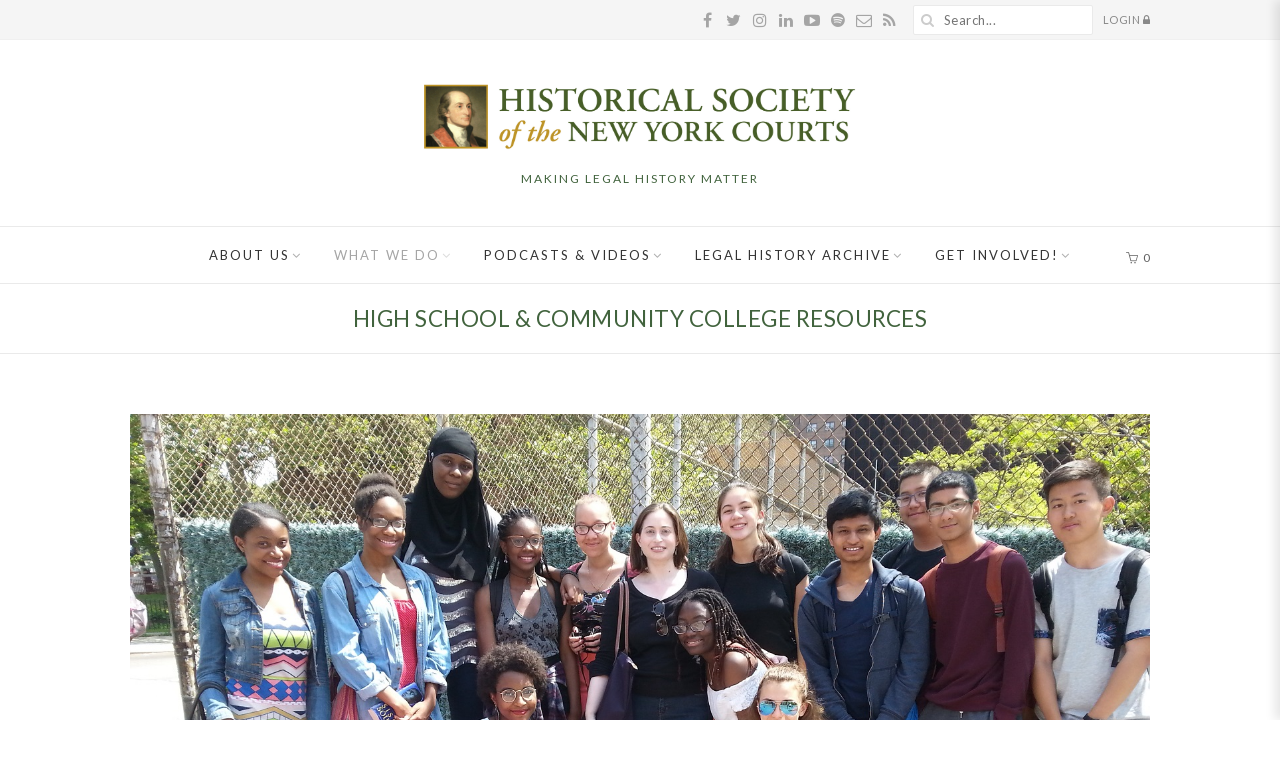

--- FILE ---
content_type: text/html; charset=UTF-8
request_url: https://history.nycourts.gov/high-school-community-college-resources/
body_size: 38993
content:
<!DOCTYPE html>
<html lang="en-US" class="no-js">
<head>
	<meta charset="UTF-8">
	<meta name="viewport" content="width=device-width,initial-scale=1">
	<link rel="profile" href="https://gmpg.org/xfn/11">
	<link rel="pingback" href="https://history.nycourts.gov/xmlrpc.php">
	<script>(function(html){html.className = html.className.replace(/\bno-js\b/,'js')})(document.documentElement);</script>
<meta name='robots' content='index, follow, max-image-preview:large, max-snippet:-1, max-video-preview:-1' />

	<!-- This site is optimized with the Yoast SEO plugin v26.7 - https://yoast.com/wordpress/plugins/seo/ -->
	<title>High School &amp; Community College Resources - Historical Society of the New York Courts</title>
	<link rel="canonical" href="https://history.nycourts.gov/high-school-community-college-resources/" />
	<meta property="og:locale" content="en_US" />
	<meta property="og:type" content="article" />
	<meta property="og:title" content="High School &amp; Community College Resources - Historical Society of the New York Courts" />
	<meta property="og:description" content="Social Studies, Civics, and History Lessons for High School and Community College Students Using the Unique Lens of the New York Courts and New &hellip; More High School &#038; Community College Resources &raquo;" />
	<meta property="og:url" content="https://history.nycourts.gov/high-school-community-college-resources/" />
	<meta property="og:site_name" content="Historical Society of the New York Courts" />
	<meta property="article:publisher" content="https://www.facebook.com/NYLegalHistory" />
	<meta property="article:modified_time" content="2023-11-17T15:12:39+00:00" />
	<meta property="og:image" content="https://history.nycourts.gov/wp-content/uploads/2023/11/civil-liberties-class-education-banner-1.jpg" />
	<meta property="og:image:width" content="1536" />
	<meta property="og:image:height" content="717" />
	<meta property="og:image:type" content="image/jpeg" />
	<meta name="twitter:card" content="summary_large_image" />
	<meta name="twitter:site" content="@NYLegal_History" />
	<meta name="twitter:label1" content="Est. reading time" />
	<meta name="twitter:data1" content="1 minute" />
	<script type="application/ld+json" class="yoast-schema-graph">{"@context":"https://schema.org","@graph":[{"@type":"WebPage","@id":"https://history.nycourts.gov/high-school-community-college-resources/","url":"https://history.nycourts.gov/high-school-community-college-resources/","name":"High School & Community College Resources - Historical Society of the New York Courts","isPartOf":{"@id":"https://history.nycourts.gov/#website"},"primaryImageOfPage":{"@id":"https://history.nycourts.gov/high-school-community-college-resources/#primaryimage"},"image":{"@id":"https://history.nycourts.gov/high-school-community-college-resources/#primaryimage"},"thumbnailUrl":"https://history.nycourts.gov/wp-content/uploads/2023/11/civil-liberties-class-education-banner-1.jpg","datePublished":"2019-02-06T18:30:49+00:00","dateModified":"2023-11-17T15:12:39+00:00","breadcrumb":{"@id":"https://history.nycourts.gov/high-school-community-college-resources/#breadcrumb"},"inLanguage":"en-US","potentialAction":[{"@type":"ReadAction","target":["https://history.nycourts.gov/high-school-community-college-resources/"]}]},{"@type":"ImageObject","inLanguage":"en-US","@id":"https://history.nycourts.gov/high-school-community-college-resources/#primaryimage","url":"https://history.nycourts.gov/wp-content/uploads/2023/11/civil-liberties-class-education-banner-1.jpg","contentUrl":"https://history.nycourts.gov/wp-content/uploads/2023/11/civil-liberties-class-education-banner-1.jpg","width":1536,"height":717},{"@type":"BreadcrumbList","@id":"https://history.nycourts.gov/high-school-community-college-resources/#breadcrumb","itemListElement":[{"@type":"ListItem","position":1,"name":"Home","item":"https://history.nycourts.gov/"},{"@type":"ListItem","position":2,"name":"High School &#038; Community College Resources"}]},{"@type":"WebSite","@id":"https://history.nycourts.gov/#website","url":"https://history.nycourts.gov/","name":"Historical Society of the New York Courts","description":"MAKING LEGAL HISTORY MATTER","publisher":{"@id":"https://history.nycourts.gov/#organization"},"potentialAction":[{"@type":"SearchAction","target":{"@type":"EntryPoint","urlTemplate":"https://history.nycourts.gov/?s={search_term_string}"},"query-input":{"@type":"PropertyValueSpecification","valueRequired":true,"valueName":"search_term_string"}}],"inLanguage":"en-US"},{"@type":"Organization","@id":"https://history.nycourts.gov/#organization","name":"Historical Society of the New York Courts","url":"https://history.nycourts.gov/","logo":{"@type":"ImageObject","inLanguage":"en-US","@id":"https://history.nycourts.gov/#/schema/logo/image/","url":"https://history.nycourts.gov/wp-content/uploads/2018/10/logo-historical-society-new-york-courts_880px.png","contentUrl":"https://history.nycourts.gov/wp-content/uploads/2018/10/logo-historical-society-new-york-courts_880px.png","width":880,"height":131,"caption":"Historical Society of the New York Courts"},"image":{"@id":"https://history.nycourts.gov/#/schema/logo/image/"},"sameAs":["https://www.facebook.com/NYLegalHistory","https://x.com/NYLegal_History"]}]}</script>
	<!-- / Yoast SEO plugin. -->


<link rel='dns-prefetch' href='//www.formstack.com' />
<link rel='dns-prefetch' href='//ajax.googleapis.com' />
<link rel='dns-prefetch' href='//fonts.googleapis.com' />
<link rel="alternate" type="application/rss+xml" title="Historical Society of the New York Courts &raquo; Feed" href="https://history.nycourts.gov/feed/" />
<link rel="alternate" type="application/rss+xml" title="Historical Society of the New York Courts &raquo; Comments Feed" href="https://history.nycourts.gov/comments/feed/" />
<link rel="alternate" type="text/calendar" title="Historical Society of the New York Courts &raquo; iCal Feed" href="https://history.nycourts.gov/events/?ical=1" />
<link rel="alternate" title="oEmbed (JSON)" type="application/json+oembed" href="https://history.nycourts.gov/wp-json/oembed/1.0/embed?url=https%3A%2F%2Fhistory.nycourts.gov%2Fhigh-school-community-college-resources%2F" />
<link rel="alternate" title="oEmbed (XML)" type="text/xml+oembed" href="https://history.nycourts.gov/wp-json/oembed/1.0/embed?url=https%3A%2F%2Fhistory.nycourts.gov%2Fhigh-school-community-college-resources%2F&#038;format=xml" />
		<!-- This site uses the Google Analytics by MonsterInsights plugin v9.11.1 - Using Analytics tracking - https://www.monsterinsights.com/ -->
							<script src="//www.googletagmanager.com/gtag/js?id=G-GQDRG4JJ00"  data-cfasync="false" data-wpfc-render="false" type="text/javascript" async></script>
			<script data-cfasync="false" data-wpfc-render="false" type="text/javascript">
				var mi_version = '9.11.1';
				var mi_track_user = true;
				var mi_no_track_reason = '';
								var MonsterInsightsDefaultLocations = {"page_location":"https:\/\/history.nycourts.gov\/high-school-community-college-resources\/"};
								if ( typeof MonsterInsightsPrivacyGuardFilter === 'function' ) {
					var MonsterInsightsLocations = (typeof MonsterInsightsExcludeQuery === 'object') ? MonsterInsightsPrivacyGuardFilter( MonsterInsightsExcludeQuery ) : MonsterInsightsPrivacyGuardFilter( MonsterInsightsDefaultLocations );
				} else {
					var MonsterInsightsLocations = (typeof MonsterInsightsExcludeQuery === 'object') ? MonsterInsightsExcludeQuery : MonsterInsightsDefaultLocations;
				}

								var disableStrs = [
										'ga-disable-G-GQDRG4JJ00',
									];

				/* Function to detect opted out users */
				function __gtagTrackerIsOptedOut() {
					for (var index = 0; index < disableStrs.length; index++) {
						if (document.cookie.indexOf(disableStrs[index] + '=true') > -1) {
							return true;
						}
					}

					return false;
				}

				/* Disable tracking if the opt-out cookie exists. */
				if (__gtagTrackerIsOptedOut()) {
					for (var index = 0; index < disableStrs.length; index++) {
						window[disableStrs[index]] = true;
					}
				}

				/* Opt-out function */
				function __gtagTrackerOptout() {
					for (var index = 0; index < disableStrs.length; index++) {
						document.cookie = disableStrs[index] + '=true; expires=Thu, 31 Dec 2099 23:59:59 UTC; path=/';
						window[disableStrs[index]] = true;
					}
				}

				if ('undefined' === typeof gaOptout) {
					function gaOptout() {
						__gtagTrackerOptout();
					}
				}
								window.dataLayer = window.dataLayer || [];

				window.MonsterInsightsDualTracker = {
					helpers: {},
					trackers: {},
				};
				if (mi_track_user) {
					function __gtagDataLayer() {
						dataLayer.push(arguments);
					}

					function __gtagTracker(type, name, parameters) {
						if (!parameters) {
							parameters = {};
						}

						if (parameters.send_to) {
							__gtagDataLayer.apply(null, arguments);
							return;
						}

						if (type === 'event') {
														parameters.send_to = monsterinsights_frontend.v4_id;
							var hookName = name;
							if (typeof parameters['event_category'] !== 'undefined') {
								hookName = parameters['event_category'] + ':' + name;
							}

							if (typeof MonsterInsightsDualTracker.trackers[hookName] !== 'undefined') {
								MonsterInsightsDualTracker.trackers[hookName](parameters);
							} else {
								__gtagDataLayer('event', name, parameters);
							}
							
						} else {
							__gtagDataLayer.apply(null, arguments);
						}
					}

					__gtagTracker('js', new Date());
					__gtagTracker('set', {
						'developer_id.dZGIzZG': true,
											});
					if ( MonsterInsightsLocations.page_location ) {
						__gtagTracker('set', MonsterInsightsLocations);
					}
										__gtagTracker('config', 'G-GQDRG4JJ00', {"forceSSL":"true"} );
										window.gtag = __gtagTracker;										(function () {
						/* https://developers.google.com/analytics/devguides/collection/analyticsjs/ */
						/* ga and __gaTracker compatibility shim. */
						var noopfn = function () {
							return null;
						};
						var newtracker = function () {
							return new Tracker();
						};
						var Tracker = function () {
							return null;
						};
						var p = Tracker.prototype;
						p.get = noopfn;
						p.set = noopfn;
						p.send = function () {
							var args = Array.prototype.slice.call(arguments);
							args.unshift('send');
							__gaTracker.apply(null, args);
						};
						var __gaTracker = function () {
							var len = arguments.length;
							if (len === 0) {
								return;
							}
							var f = arguments[len - 1];
							if (typeof f !== 'object' || f === null || typeof f.hitCallback !== 'function') {
								if ('send' === arguments[0]) {
									var hitConverted, hitObject = false, action;
									if ('event' === arguments[1]) {
										if ('undefined' !== typeof arguments[3]) {
											hitObject = {
												'eventAction': arguments[3],
												'eventCategory': arguments[2],
												'eventLabel': arguments[4],
												'value': arguments[5] ? arguments[5] : 1,
											}
										}
									}
									if ('pageview' === arguments[1]) {
										if ('undefined' !== typeof arguments[2]) {
											hitObject = {
												'eventAction': 'page_view',
												'page_path': arguments[2],
											}
										}
									}
									if (typeof arguments[2] === 'object') {
										hitObject = arguments[2];
									}
									if (typeof arguments[5] === 'object') {
										Object.assign(hitObject, arguments[5]);
									}
									if ('undefined' !== typeof arguments[1].hitType) {
										hitObject = arguments[1];
										if ('pageview' === hitObject.hitType) {
											hitObject.eventAction = 'page_view';
										}
									}
									if (hitObject) {
										action = 'timing' === arguments[1].hitType ? 'timing_complete' : hitObject.eventAction;
										hitConverted = mapArgs(hitObject);
										__gtagTracker('event', action, hitConverted);
									}
								}
								return;
							}

							function mapArgs(args) {
								var arg, hit = {};
								var gaMap = {
									'eventCategory': 'event_category',
									'eventAction': 'event_action',
									'eventLabel': 'event_label',
									'eventValue': 'event_value',
									'nonInteraction': 'non_interaction',
									'timingCategory': 'event_category',
									'timingVar': 'name',
									'timingValue': 'value',
									'timingLabel': 'event_label',
									'page': 'page_path',
									'location': 'page_location',
									'title': 'page_title',
									'referrer' : 'page_referrer',
								};
								for (arg in args) {
																		if (!(!args.hasOwnProperty(arg) || !gaMap.hasOwnProperty(arg))) {
										hit[gaMap[arg]] = args[arg];
									} else {
										hit[arg] = args[arg];
									}
								}
								return hit;
							}

							try {
								f.hitCallback();
							} catch (ex) {
							}
						};
						__gaTracker.create = newtracker;
						__gaTracker.getByName = newtracker;
						__gaTracker.getAll = function () {
							return [];
						};
						__gaTracker.remove = noopfn;
						__gaTracker.loaded = true;
						window['__gaTracker'] = __gaTracker;
					})();
									} else {
										console.log("");
					(function () {
						function __gtagTracker() {
							return null;
						}

						window['__gtagTracker'] = __gtagTracker;
						window['gtag'] = __gtagTracker;
					})();
									}
			</script>
							<!-- / Google Analytics by MonsterInsights -->
		<style id='wp-img-auto-sizes-contain-inline-css' type='text/css'>
img:is([sizes=auto i],[sizes^="auto," i]){contain-intrinsic-size:3000px 1500px}
/*# sourceURL=wp-img-auto-sizes-contain-inline-css */
</style>
<link rel='stylesheet' id='pt-cv-public-style-css' href='https://history.nycourts.gov/wp-content/plugins/content-views-query-and-display-post-page/public/assets/css/cv.css?ver=4.2.1' type='text/css' media='all' />
<link rel='stylesheet' id='pt-cv-public-pro-style-css' href='https://history.nycourts.gov/wp-content/plugins/pt-content-views-pro/public/assets/css/cvpro.min.css?ver=7.2.2' type='text/css' media='all' />
<link rel='stylesheet' id='sbi_styles-css' href='https://history.nycourts.gov/wp-content/plugins/instagram-feed/css/sbi-styles.min.css?ver=6.10.0' type='text/css' media='all' />
<style id='wp-emoji-styles-inline-css' type='text/css'>

	img.wp-smiley, img.emoji {
		display: inline !important;
		border: none !important;
		box-shadow: none !important;
		height: 1em !important;
		width: 1em !important;
		margin: 0 0.07em !important;
		vertical-align: -0.1em !important;
		background: none !important;
		padding: 0 !important;
	}
/*# sourceURL=wp-emoji-styles-inline-css */
</style>
<link rel='stylesheet' id='wp-block-library-css' href='https://history.nycourts.gov/wp-includes/css/dist/block-library/style.min.css?ver=6.9' type='text/css' media='all' />
<style id='classic-theme-styles-inline-css' type='text/css'>
/*! This file is auto-generated */
.wp-block-button__link{color:#fff;background-color:#32373c;border-radius:9999px;box-shadow:none;text-decoration:none;padding:calc(.667em + 2px) calc(1.333em + 2px);font-size:1.125em}.wp-block-file__button{background:#32373c;color:#fff;text-decoration:none}
/*# sourceURL=/wp-includes/css/classic-themes.min.css */
</style>
<style id='fpf-template-selector-style-inline-css' type='text/css'>
.wp-block-fpf-template-selector{max-width:100%!important;width:100%}.wp-block-fpf-template-selector .form-row .input-text,.wp-block-fpf-template-selector .form-row select{background-color:#fff;border:1px solid rgba(32,7,7,.8);border-radius:4px;box-sizing:border-box;color:#000;display:block;font-family:inherit;font-size:.875rem;font-weight:400;height:auto;letter-spacing:normal;line-height:normal;margin:0;padding:.9rem 1.1rem;width:100%}.wp-block-fpf-template-selector .form-row label{display:block;line-height:2;margin-bottom:.7em}.wp-block-fpf-template-selector .form-row select{-webkit-appearance:none;-moz-appearance:none;appearance:none;background-image:url([data-uri]);background-position:calc(100% - 1.1rem) 50%;background-repeat:no-repeat;background-size:16px;cursor:pointer;padding-right:3em}

/*# sourceURL=https://history.nycourts.gov/wp-content/plugins/flexible-product-fields/build/fpf-template-selector/style-index.css */
</style>
<link rel='stylesheet' id='wc-memberships-blocks-css' href='https://history.nycourts.gov/wp-content/plugins/woocommerce-memberships/assets/css/blocks/wc-memberships-blocks.min.css?ver=1.27.4' type='text/css' media='all' />
<style id='global-styles-inline-css' type='text/css'>
:root{--wp--preset--aspect-ratio--square: 1;--wp--preset--aspect-ratio--4-3: 4/3;--wp--preset--aspect-ratio--3-4: 3/4;--wp--preset--aspect-ratio--3-2: 3/2;--wp--preset--aspect-ratio--2-3: 2/3;--wp--preset--aspect-ratio--16-9: 16/9;--wp--preset--aspect-ratio--9-16: 9/16;--wp--preset--color--black: #000000;--wp--preset--color--cyan-bluish-gray: #abb8c3;--wp--preset--color--white: #ffffff;--wp--preset--color--pale-pink: #f78da7;--wp--preset--color--vivid-red: #cf2e2e;--wp--preset--color--luminous-vivid-orange: #ff6900;--wp--preset--color--luminous-vivid-amber: #fcb900;--wp--preset--color--light-green-cyan: #7bdcb5;--wp--preset--color--vivid-green-cyan: #00d084;--wp--preset--color--pale-cyan-blue: #8ed1fc;--wp--preset--color--vivid-cyan-blue: #0693e3;--wp--preset--color--vivid-purple: #9b51e0;--wp--preset--gradient--vivid-cyan-blue-to-vivid-purple: linear-gradient(135deg,rgb(6,147,227) 0%,rgb(155,81,224) 100%);--wp--preset--gradient--light-green-cyan-to-vivid-green-cyan: linear-gradient(135deg,rgb(122,220,180) 0%,rgb(0,208,130) 100%);--wp--preset--gradient--luminous-vivid-amber-to-luminous-vivid-orange: linear-gradient(135deg,rgb(252,185,0) 0%,rgb(255,105,0) 100%);--wp--preset--gradient--luminous-vivid-orange-to-vivid-red: linear-gradient(135deg,rgb(255,105,0) 0%,rgb(207,46,46) 100%);--wp--preset--gradient--very-light-gray-to-cyan-bluish-gray: linear-gradient(135deg,rgb(238,238,238) 0%,rgb(169,184,195) 100%);--wp--preset--gradient--cool-to-warm-spectrum: linear-gradient(135deg,rgb(74,234,220) 0%,rgb(151,120,209) 20%,rgb(207,42,186) 40%,rgb(238,44,130) 60%,rgb(251,105,98) 80%,rgb(254,248,76) 100%);--wp--preset--gradient--blush-light-purple: linear-gradient(135deg,rgb(255,206,236) 0%,rgb(152,150,240) 100%);--wp--preset--gradient--blush-bordeaux: linear-gradient(135deg,rgb(254,205,165) 0%,rgb(254,45,45) 50%,rgb(107,0,62) 100%);--wp--preset--gradient--luminous-dusk: linear-gradient(135deg,rgb(255,203,112) 0%,rgb(199,81,192) 50%,rgb(65,88,208) 100%);--wp--preset--gradient--pale-ocean: linear-gradient(135deg,rgb(255,245,203) 0%,rgb(182,227,212) 50%,rgb(51,167,181) 100%);--wp--preset--gradient--electric-grass: linear-gradient(135deg,rgb(202,248,128) 0%,rgb(113,206,126) 100%);--wp--preset--gradient--midnight: linear-gradient(135deg,rgb(2,3,129) 0%,rgb(40,116,252) 100%);--wp--preset--font-size--small: 13px;--wp--preset--font-size--medium: 20px;--wp--preset--font-size--large: 36px;--wp--preset--font-size--x-large: 42px;--wp--preset--spacing--20: 0.44rem;--wp--preset--spacing--30: 0.67rem;--wp--preset--spacing--40: 1rem;--wp--preset--spacing--50: 1.5rem;--wp--preset--spacing--60: 2.25rem;--wp--preset--spacing--70: 3.38rem;--wp--preset--spacing--80: 5.06rem;--wp--preset--shadow--natural: 6px 6px 9px rgba(0, 0, 0, 0.2);--wp--preset--shadow--deep: 12px 12px 50px rgba(0, 0, 0, 0.4);--wp--preset--shadow--sharp: 6px 6px 0px rgba(0, 0, 0, 0.2);--wp--preset--shadow--outlined: 6px 6px 0px -3px rgb(255, 255, 255), 6px 6px rgb(0, 0, 0);--wp--preset--shadow--crisp: 6px 6px 0px rgb(0, 0, 0);}:where(.is-layout-flex){gap: 0.5em;}:where(.is-layout-grid){gap: 0.5em;}body .is-layout-flex{display: flex;}.is-layout-flex{flex-wrap: wrap;align-items: center;}.is-layout-flex > :is(*, div){margin: 0;}body .is-layout-grid{display: grid;}.is-layout-grid > :is(*, div){margin: 0;}:where(.wp-block-columns.is-layout-flex){gap: 2em;}:where(.wp-block-columns.is-layout-grid){gap: 2em;}:where(.wp-block-post-template.is-layout-flex){gap: 1.25em;}:where(.wp-block-post-template.is-layout-grid){gap: 1.25em;}.has-black-color{color: var(--wp--preset--color--black) !important;}.has-cyan-bluish-gray-color{color: var(--wp--preset--color--cyan-bluish-gray) !important;}.has-white-color{color: var(--wp--preset--color--white) !important;}.has-pale-pink-color{color: var(--wp--preset--color--pale-pink) !important;}.has-vivid-red-color{color: var(--wp--preset--color--vivid-red) !important;}.has-luminous-vivid-orange-color{color: var(--wp--preset--color--luminous-vivid-orange) !important;}.has-luminous-vivid-amber-color{color: var(--wp--preset--color--luminous-vivid-amber) !important;}.has-light-green-cyan-color{color: var(--wp--preset--color--light-green-cyan) !important;}.has-vivid-green-cyan-color{color: var(--wp--preset--color--vivid-green-cyan) !important;}.has-pale-cyan-blue-color{color: var(--wp--preset--color--pale-cyan-blue) !important;}.has-vivid-cyan-blue-color{color: var(--wp--preset--color--vivid-cyan-blue) !important;}.has-vivid-purple-color{color: var(--wp--preset--color--vivid-purple) !important;}.has-black-background-color{background-color: var(--wp--preset--color--black) !important;}.has-cyan-bluish-gray-background-color{background-color: var(--wp--preset--color--cyan-bluish-gray) !important;}.has-white-background-color{background-color: var(--wp--preset--color--white) !important;}.has-pale-pink-background-color{background-color: var(--wp--preset--color--pale-pink) !important;}.has-vivid-red-background-color{background-color: var(--wp--preset--color--vivid-red) !important;}.has-luminous-vivid-orange-background-color{background-color: var(--wp--preset--color--luminous-vivid-orange) !important;}.has-luminous-vivid-amber-background-color{background-color: var(--wp--preset--color--luminous-vivid-amber) !important;}.has-light-green-cyan-background-color{background-color: var(--wp--preset--color--light-green-cyan) !important;}.has-vivid-green-cyan-background-color{background-color: var(--wp--preset--color--vivid-green-cyan) !important;}.has-pale-cyan-blue-background-color{background-color: var(--wp--preset--color--pale-cyan-blue) !important;}.has-vivid-cyan-blue-background-color{background-color: var(--wp--preset--color--vivid-cyan-blue) !important;}.has-vivid-purple-background-color{background-color: var(--wp--preset--color--vivid-purple) !important;}.has-black-border-color{border-color: var(--wp--preset--color--black) !important;}.has-cyan-bluish-gray-border-color{border-color: var(--wp--preset--color--cyan-bluish-gray) !important;}.has-white-border-color{border-color: var(--wp--preset--color--white) !important;}.has-pale-pink-border-color{border-color: var(--wp--preset--color--pale-pink) !important;}.has-vivid-red-border-color{border-color: var(--wp--preset--color--vivid-red) !important;}.has-luminous-vivid-orange-border-color{border-color: var(--wp--preset--color--luminous-vivid-orange) !important;}.has-luminous-vivid-amber-border-color{border-color: var(--wp--preset--color--luminous-vivid-amber) !important;}.has-light-green-cyan-border-color{border-color: var(--wp--preset--color--light-green-cyan) !important;}.has-vivid-green-cyan-border-color{border-color: var(--wp--preset--color--vivid-green-cyan) !important;}.has-pale-cyan-blue-border-color{border-color: var(--wp--preset--color--pale-cyan-blue) !important;}.has-vivid-cyan-blue-border-color{border-color: var(--wp--preset--color--vivid-cyan-blue) !important;}.has-vivid-purple-border-color{border-color: var(--wp--preset--color--vivid-purple) !important;}.has-vivid-cyan-blue-to-vivid-purple-gradient-background{background: var(--wp--preset--gradient--vivid-cyan-blue-to-vivid-purple) !important;}.has-light-green-cyan-to-vivid-green-cyan-gradient-background{background: var(--wp--preset--gradient--light-green-cyan-to-vivid-green-cyan) !important;}.has-luminous-vivid-amber-to-luminous-vivid-orange-gradient-background{background: var(--wp--preset--gradient--luminous-vivid-amber-to-luminous-vivid-orange) !important;}.has-luminous-vivid-orange-to-vivid-red-gradient-background{background: var(--wp--preset--gradient--luminous-vivid-orange-to-vivid-red) !important;}.has-very-light-gray-to-cyan-bluish-gray-gradient-background{background: var(--wp--preset--gradient--very-light-gray-to-cyan-bluish-gray) !important;}.has-cool-to-warm-spectrum-gradient-background{background: var(--wp--preset--gradient--cool-to-warm-spectrum) !important;}.has-blush-light-purple-gradient-background{background: var(--wp--preset--gradient--blush-light-purple) !important;}.has-blush-bordeaux-gradient-background{background: var(--wp--preset--gradient--blush-bordeaux) !important;}.has-luminous-dusk-gradient-background{background: var(--wp--preset--gradient--luminous-dusk) !important;}.has-pale-ocean-gradient-background{background: var(--wp--preset--gradient--pale-ocean) !important;}.has-electric-grass-gradient-background{background: var(--wp--preset--gradient--electric-grass) !important;}.has-midnight-gradient-background{background: var(--wp--preset--gradient--midnight) !important;}.has-small-font-size{font-size: var(--wp--preset--font-size--small) !important;}.has-medium-font-size{font-size: var(--wp--preset--font-size--medium) !important;}.has-large-font-size{font-size: var(--wp--preset--font-size--large) !important;}.has-x-large-font-size{font-size: var(--wp--preset--font-size--x-large) !important;}
:where(.wp-block-post-template.is-layout-flex){gap: 1.25em;}:where(.wp-block-post-template.is-layout-grid){gap: 1.25em;}
:where(.wp-block-term-template.is-layout-flex){gap: 1.25em;}:where(.wp-block-term-template.is-layout-grid){gap: 1.25em;}
:where(.wp-block-columns.is-layout-flex){gap: 2em;}:where(.wp-block-columns.is-layout-grid){gap: 2em;}
:root :where(.wp-block-pullquote){font-size: 1.5em;line-height: 1.6;}
/*# sourceURL=global-styles-inline-css */
</style>
<link rel='stylesheet' id='contact-form-7-css' href='https://history.nycourts.gov/wp-content/plugins/contact-form-7/includes/css/styles.css?ver=6.1.4' type='text/css' media='all' />
<link rel='stylesheet' id='formstack-css-css' href='//www.formstack.com/forms/css/2/wordpress-post.css?ver=6.9' type='text/css' media='all' />
<link rel='stylesheet' id='jquery-ui-standard-css-css' href='//ajax.googleapis.com/ajax/libs/jqueryui/1.11.2/themes/smoothness/jquery-ui.css?ver=6.9' type='text/css' media='all' />
<link rel='stylesheet' id='wi-portfolio-css' href='https://history.nycourts.gov/wp-content/plugins/simple-elegant-portfolio/assets/portfolio.css?ver=6.9' type='text/css' media='all' />
<link rel='stylesheet' id='twenty20-css' href='https://history.nycourts.gov/wp-content/plugins/twenty20/assets/css/twenty20.css?ver=2.0.4' type='text/css' media='all' />
<link rel='stylesheet' id='woo-donations-front-style-css' href='https://history.nycourts.gov/wp-content/plugins/woo-donations/assets/css/wdgk-front-style.css?ver=4.4.3' type='text/css' media='all' />
<link rel='stylesheet' id='woocommerce-layout-css' href='https://history.nycourts.gov/wp-content/plugins/woocommerce/assets/css/woocommerce-layout.css?ver=10.4.3' type='text/css' media='all' />
<link rel='stylesheet' id='woocommerce-smallscreen-css' href='https://history.nycourts.gov/wp-content/plugins/woocommerce/assets/css/woocommerce-smallscreen.css?ver=10.4.3' type='text/css' media='only screen and (max-width: 768px)' />
<link rel='stylesheet' id='woocommerce-general-css' href='https://history.nycourts.gov/wp-content/plugins/woocommerce/assets/css/woocommerce.css?ver=10.4.3' type='text/css' media='all' />
<style id='woocommerce-inline-inline-css' type='text/css'>
.woocommerce form .form-row .required { visibility: visible; }
/*# sourceURL=woocommerce-inline-inline-css */
</style>
<link rel='stylesheet' id='tribe-events-v2-single-skeleton-css' href='https://history.nycourts.gov/wp-content/plugins/the-events-calendar/build/css/tribe-events-single-skeleton.css?ver=6.15.13.1' type='text/css' media='all' />
<link rel='stylesheet' id='tribe-events-v2-single-skeleton-full-css' href='https://history.nycourts.gov/wp-content/plugins/the-events-calendar/build/css/tribe-events-single-full.css?ver=6.15.13.1' type='text/css' media='all' />
<link rel='stylesheet' id='tec-events-elementor-widgets-base-styles-css' href='https://history.nycourts.gov/wp-content/plugins/the-events-calendar/build/css/integrations/plugins/elementor/widgets/widget-base.css?ver=6.15.13.1' type='text/css' media='all' />
<link rel='stylesheet' id='wc-memberships-frontend-css' href='https://history.nycourts.gov/wp-content/plugins/woocommerce-memberships/assets/css/frontend/wc-memberships-frontend.min.css?ver=1.27.4' type='text/css' media='all' />
<link rel='stylesheet' id='withemes-fonts-css' href='https://fonts.googleapis.com/css?family=Lato%3A100%2C100italic%2C300%2C300italic%2Cregular%2Citalic%2C700%2C700italic%2C900%2C900italic&#038;subset=latin%2Clatin-ext&#038;ver=6.9' type='text/css' media='all' />
<link rel='stylesheet' id='wi-style-css' href='https://history.nycourts.gov/wp-content/themes/simple-elegant/style.css?ver=6.9' type='text/css' media='all' />
<link rel='stylesheet' id='wi-concept-css' href='https://history.nycourts.gov/wp-content/themes/simple-elegant/css/concepts/photography.css?ver=6.9' type='text/css' media='all' />
<link rel='stylesheet' id='js_composer_front-css' href='https://history.nycourts.gov/wp-content/plugins/js_composer/assets/css/js_composer.min.css?ver=8.7.2' type='text/css' media='all' />
<link rel='stylesheet' id='wi-shortcodes-css' href='https://history.nycourts.gov/wp-content/plugins/simple-elegant-addons/css/shortcodes.css?ver=2.5.1' type='text/css' media='all' />
<style id='wi-shortcodes-inline-css' type='text/css'>
a, blockquote cite, blockquote em, #wi-mainnav .menu > ul > li > a:hover, #wi-mainnav .menu > ul ul li > a:hover, #sidenav li.current-menu-item > a, #sidenav li.current-menu-ancestor > a, .entry-meta a:hover, .entry-title a:hover, .grid-title a:hover, .list-title a:hover, .widget_archive ul li a:hover, .widget_categories ul li a:hover, .widget_nav_menu ul li a:hover, .widget_meta ul li a:hover, .widget_pages ul li a:hover, .widget_recent_entries ul li a:hover, .widget_recent_comments ul li a:hover, .widget_product_categories ul li a:hover, .woocommerce .star-rating span:before, .woocommerce .woocommerce-breadcrumb a:hover, .header-cart a:hover, .woocommerce .star-rating span:before, .product_meta a:hover, .woocommerce-MyAccount-navigation a:hover, .lost_password a:hover, .register-link a:hover, .wi-testimonial .rating span, .portfolio-catlist ul li a:hover, .portfolio-catlist ul li.current-cat a {color:#41633d}button, input[type="button"], input[type="reset"], input[type="submit"], #scrollup:hover, #footer-bottom .social-list ul li a:hover, .more-link, #respond input[type="submit"]:hover, .tagcloud a:hover, .wpcf7 input[type="submit"], .woocommerce .widget_price_filter .ui-slider .ui-slider-range, .woocommerce .widget_price_filter .ui-slider .ui-slider-handle, .woocommerce span.onsale, .woocommerce ul.products li.product .onsale, .yith-wcwl-add-button.hide a, .yith-wcwl-add-button.hide a:hover, .yith-wcwl-add-button > a:hover, .woocommerce #respond input#submit.alt, .woocommerce a.button.alt, .woocommerce button.button.alt, .woocommerce input.button.alt, .woocommerce #respond input#submit.alt:hover, .woocommerce a.button.alt:hover, .woocommerce button.button.alt:hover, .woocommerce input.button.alt:hover, .woocommerce .product-thumbnail a.add_to_cart_button:hover, .woocommerce .product-thumbnail a.product_type_external:hover, .woocommerce .product-thumbnail a.product_type_simple:hover, .woocommerce .product-thumbnail a.product_type_grouped:hover, .woocommerce div.product div.images .woocommerce-product-gallery__trigger:hover, a.wi-btn, button.wi-btn, .wi-btn.btn-alt:hover, .wi-btn.btn-fill:hover, .pricing-column.column-featured .pricing-title, .vc_progress_bar .vc_single_bar .vc_bar, .wi-iconbox:hover .icon-inner, .member-image .member-social ul li a:hover i, .vc_btn3.vc_btn3-color-grey.vc_btn3-style-modern:focus, .vc_btn3.vc_btn3-color-grey.vc_btn3-style-modern:hover, .vc_btn3.vc_btn3-color-peacoc.vc_btn3-style-modern, .vc_tta.vc_general .vc_tta-tab.vc_active > a, .testimonial-slider .flex-control-paging li a.flex-active, .testimonial-slider .flex-direction-nav a:hover, .rollover-overlay, body .gform_wrapper .gf_progressbar_percentage  {background-color:#41633d}blockquote, #scrollup:hover, #footer-bottom .social-list ul li a:hover, .yith-wcwl-add-button.hide a, .yith-wcwl-add-button.hide a:hover, .yith-wcwl-add-button > a:hover, .woocommerce div.product div.images .woocommerce-product-gallery__trigger:hover, .pricing-column.column-featured, .vc_btn3.vc_btn3-color-grey.vc_btn3-style-modern:focus, .vc_btn3.vc_btn3-color-grey.vc_btn3-style-modern:hover, .vc_btn3.vc_btn3-color-peacoc.vc_btn3-style-modern, .testimonial-slider .flex-direction-nav a:hover, .entry-title:after, .page-title:after {border-color:#41633d}button:hover, input[type="submit"]:hover, a.wi-btn:hover, button.wi-btn:hover {background-color:#1e511f;}body, input, textarea, select {font-family:"Lato", sans-serif}.mfp-title, h1, h2, h3, h4, h5, h6, blockquote, th, .wp-caption-text, button, input[type="button"], input[type="reset"], input[type="submit"], .slicknav_menu, #wi-copyright, .more-link, .navigation .post-title, article.comment-body .fn, .reply, .comment-notes, .logged-in-as, #respond p label, .widget_archive ul li, .widget_categories ul li, .widget_nav_menu ul li, .widget_meta ul li, .widget_pages ul li, .widget_recent_comments ul li, .widget_product_categories ul li, .widget_recent_entries ul li a, .tagcloud a, #wp-calendar caption, .null-instagram-feed .clear a, .follow-us, body .mc4wp-form label, body .mc4wp-alert, .wpcf7 input[type="submit"], #topbar-myaccount > a, .wi-nice-select a, a.added_to_cart, .quick-view a, .woocommerce span.onsale, .woocommerce ul.products li.product .onsale, .wishlist-empty, #yith-wcwl-popup-message, .woocommerce div.product p.price, .woocommerce div.product span.price, .woocommerce div.product .woocommerce-tabs ul.tabs li a, .woocommerce-MyAccount-navigation, .woocommerce-form label, form.register label, .lost_password, .register-link, .added-success, a.wi-btn, button.wi-btn, .vc_progress_bar .vc_single_bar .vc_label, .vc_general.vc_btn3, .vc_tta.vc_general .vc_tta-tab > a, .testimonial-content, .portfolio-catlist ul, .topbar-text {font-family:"Lato", sans-serif}#wi-mainnav, #topbarnav, #mobilenav, #mobile-topbarnav {font-family:"Lato", sans-serif}body.layout-boxed{background-repeat:no-repeat;background-size:cover}a{color:#669966}a:hover{color:#41633d}h1, h2, h3, h4, h5, h6{color:#41633d;font-style:normal}#wi-mainnav.mainnav-border-fullwidth, #wi-mainnav.mainnav-border-container .container{border-width:1px 0}#wi-mainnav .menu > ul > li:hover > a, .header-cart a:hover{color:#669966}#wi-mainnav .menu > ul ul > li > a:hover{color:#669966}body, input, textarea, button{font-size:15px}#wi-tagline{font-family:"Lato", sans-serif;font-style:normal}#wi-mainnav .menu > ul > li > a{font-style:normal}#wi-mainnav .menu > ul ul li > a{font-style:normal}#wi-copyright{font-family:"Lato", sans-serif;font-style:normal}.entry-title, .page-title{font-family:"Lato", sans-serif}.page-title{font-style:normal}a.wi-btn, button.wi-btn, button, input[type="button"], input[type="submit"]{font-family:"Lato", sans-serif;text-transform:uppercase;letter-spacing:1px}.wi-iconbox .icon-inner{border-radius:50%}.iconbox-title{font-size:16px;font-weight:600;font-style:normal;text-transform:uppercase;letter-spacing:0.5px}.wi-iconbox .iconbox-desc{font-size:14px}.testimonial-content{font-family:"Lato", sans-serif;font-size:1.3em;font-style:#888888}
/*# sourceURL=wi-shortcodes-inline-css */
</style>
<script type="text/javascript" src="https://history.nycourts.gov/wp-content/plugins/google-analytics-for-wordpress/assets/js/frontend-gtag.min.js?ver=9.11.1" id="monsterinsights-frontend-script-js" async="async" data-wp-strategy="async"></script>
<script data-cfasync="false" data-wpfc-render="false" type="text/javascript" id='monsterinsights-frontend-script-js-extra'>/* <![CDATA[ */
var monsterinsights_frontend = {"js_events_tracking":"true","download_extensions":"doc,pdf,ppt,zip,xls,docx,pptx,xlsx","inbound_paths":"[]","home_url":"https:\/\/history.nycourts.gov","hash_tracking":"false","v4_id":"G-GQDRG4JJ00"};/* ]]> */
</script>
<script type="text/javascript" src="https://history.nycourts.gov/wp-includes/js/jquery/jquery.min.js?ver=3.7.1" id="jquery-core-js"></script>
<script type="text/javascript" src="https://history.nycourts.gov/wp-includes/js/jquery/jquery-migrate.min.js?ver=3.4.1" id="jquery-migrate-js"></script>
<script type="text/javascript" id="jquery-js-after">
/* <![CDATA[ */

					function optimocha_getCookie(name) {
						var v = document.cookie.match("(^|;) ?" + name + "=([^;]*)(;|$)");
						return v ? v[2] : null;
					}

					function optimocha_check_wc_cart_script() {
					var cart_src = "https://history.nycourts.gov/wp-content/plugins/woocommerce/assets/js/frontend/cart-fragments.min.js";
					var script_id = "optimocha_loaded_wc_cart_fragments";

						if( document.getElementById(script_id) !== null ) {
							return false;
						}

						if( optimocha_getCookie("woocommerce_cart_hash") ) {
							var script = document.createElement("script");
							script.id = script_id;
							script.src = cart_src;
							script.async = true;
							document.head.appendChild(script);
						}
					}

					optimocha_check_wc_cart_script();
					document.addEventListener("click", function(){setTimeout(optimocha_check_wc_cart_script,1000);});
					
//# sourceURL=jquery-js-after
/* ]]> */
</script>
<script type="text/javascript" src="//history.nycourts.gov/wp-content/plugins/revslider/sr6/assets/js/rbtools.min.js?ver=6.7.25" async id="tp-tools-js"></script>
<script type="text/javascript" src="//history.nycourts.gov/wp-content/plugins/revslider/sr6/assets/js/rs6.min.js?ver=6.7.25" async id="revmin-js"></script>
<script type="text/javascript" src="https://history.nycourts.gov/wp-content/plugins/woocommerce/assets/js/jquery-blockui/jquery.blockUI.min.js?ver=2.7.0-wc.10.4.3" id="wc-jquery-blockui-js" defer="defer" data-wp-strategy="defer"></script>
<script type="text/javascript" src="https://history.nycourts.gov/wp-content/plugins/woocommerce/assets/js/js-cookie/js.cookie.min.js?ver=2.1.4-wc.10.4.3" id="wc-js-cookie-js" defer="defer" data-wp-strategy="defer"></script>
<script type="text/javascript" id="woocommerce-js-extra">
/* <![CDATA[ */
var woocommerce_params = {"ajax_url":"/wp-admin/admin-ajax.php","wc_ajax_url":"/?wc-ajax=%%endpoint%%","i18n_password_show":"Show password","i18n_password_hide":"Hide password"};
//# sourceURL=woocommerce-js-extra
/* ]]> */
</script>
<script type="text/javascript" src="https://history.nycourts.gov/wp-content/plugins/woocommerce/assets/js/frontend/woocommerce.min.js?ver=10.4.3" id="woocommerce-js" defer="defer" data-wp-strategy="defer"></script>
<script type="text/javascript" src="https://history.nycourts.gov/wp-content/themes/simple-elegant/js/html5.js?ver=3.7.0" id="wi-html5-js"></script>
<script type="text/javascript" src="https://history.nycourts.gov/wp-content/plugins/bold-timeline/bold-builder-light/bt-bb-light.js?ver=6.9" id="bt-bb-light-js"></script>
<script></script><link rel="https://api.w.org/" href="https://history.nycourts.gov/wp-json/" /><link rel="alternate" title="JSON" type="application/json" href="https://history.nycourts.gov/wp-json/wp/v2/pages/6013" /><link rel="EditURI" type="application/rsd+xml" title="RSD" href="https://history.nycourts.gov/xmlrpc.php?rsd" />
<link rel='shortlink' href='https://history.nycourts.gov/?p=6013' />
			<script>
			
			// wait for ready event
			// jQuery( document ).ready(function() {
				
				// Select the node that will be observed for mutations
				const targetNode = document.documentElement;

				// Options for the observer (which mutations to observe)
				const config = { attributes: false, childList: true, subtree: false };
				
				var bold_timeline_item_button_done = false;
				var css_override_item_done = false;
				var css_override_group_done = false;
				var css_override_container_done = false;

				// Callback function to execute when mutations are observed
				const callback = function( mutationsList, observer ) {
					var i;
					//for ( i = 0; i < mutationsList.length; i++ ) {
						//if ( mutationsList[ i ].type === 'childList' ) {
							if ( typeof jQuery !== 'undefined' && jQuery( '.bold_timeline_item_button' ).length > 0 && ! bold_timeline_item_button_done ) {
								bold_timeline_item_button_done = true;
								jQuery( '.bold_timeline_item_button' ).each( function() {
									var css_override = jQuery( this ).data( 'css-override' );
									if ( css_override != '' ) {
										var id = jQuery( this ).attr( 'id' );
										css_override = css_override.replace( /(\.bold_timeline_item_button)([\.\{\s])/g, '.bold_timeline_item_button#' + id + '$2' );
										var head = document.getElementsByTagName( 'head' )[0];
										var style = document.createElement( 'style' );
										style.appendChild( document.createTextNode( css_override ) );
										head.appendChild( style );
									}
								});
							}
							if ( typeof jQuery !== 'undefined' && jQuery( '.bold_timeline_item' ).length > 0 && ! css_override_item_done ) {
								css_override_item_done = true;
								jQuery( '.bold_timeline_item' ).each( function() {
									var css_override = jQuery( this ).data( 'css-override' );
									if ( css_override != '' ) {
										var id = jQuery( this ).attr( 'id' );
										css_override = css_override.replace( /(\.bold_timeline_item)([\.\{\s])/g, '.bold_timeline_item#' + id + '$2' );
										var head = document.getElementsByTagName( 'head' )[0];
										var style = document.createElement( 'style' );
										style.appendChild( document.createTextNode( css_override ) );
										head.appendChild( style );
									}
								});
							}
							if ( typeof jQuery !== 'undefined' && jQuery( '.bold_timeline_group' ).length > 0 && ! css_override_group_done ) {
								css_override_group_done = true;
								jQuery( '.bold_timeline_group' ).each( function() {
									var css_override = jQuery( this ).data( 'css-override' );
									if ( css_override != '' ) {
										var id = jQuery( this ).attr( 'id' );
										css_override = css_override.replace( /(\.bold_timeline_group)([\.\{\s])/g, '.bold_timeline_group#' + id + '$2' );
										var head = document.getElementsByTagName( 'head' )[0];
										var style = document.createElement( 'style' );
										style.appendChild( document.createTextNode( css_override ) );
										head.appendChild( style );
									}
								});
							}
							if ( typeof jQuery !== 'undefined' && jQuery( '.bold_timeline_container' ).length > 0 && ! css_override_container_done ) {
								css_override_container_done = true;
								jQuery( '.bold_timeline_container' ).each( function() {
									var css_override = jQuery( this ).data( 'css-override' );
									if ( css_override != '' ) {
										var id = jQuery( this ).attr( 'id' );
										css_override = css_override.replace( /(\.bold_timeline_container)([\.\{\s])/g, '#' + id + '$2' );
										var head = document.getElementsByTagName( 'head' )[0];
										var style = document.createElement( 'style' );
										style.appendChild( document.createTextNode( css_override ) );
										head.appendChild( style );
									}
								});
							}
						//}
					//}
				};
			//}); // ready event

			// Create an observer instance linked to the callback function
			const observer = new MutationObserver( callback );

			// Start observing the target node for configured mutations
			observer.observe(targetNode, config);

			// Later, you can stop observing
			document.addEventListener( 'DOMContentLoaded', function() { observer.disconnect(); }, false );

			</script>
		<script type="text/javascript">
jQuery(document).ready(function($) {
 $( "#accordion" ).accordion({
 collapsible: true, 
 collapsed: false, 
 active: false, 
 heightStyle: "content"
 });



$('.pt-cv-content .add-to-cart-js').click(function(e){
    e.preventDefault(); 
    pid = $(this).parents('.panel').find('.product a.button').data('product_id');
    $.get('/wp/?post_type=product&add-to-cart=' + pid);
     setTimeout(function(){location.href="/shop/cart/"} , 2000);   
});

$('.woocommerce-order p a').attr('href','/shop/my-account');

$('.woocommerce-MyAccount-content p a').each(function(){
    var text = $(this).text().replace('shipping', 'mailing');
   $(this).text(text);
});

if(
$('.cart_item .product-name a:contains("Donation")').length>0){
  $('.wdgk_donation_content').show(); 
}

if(
$('.shop_table .product-name:contains("Donation")').length>0){
  $('.wdgk_donation_content').show(); 
}




});

</script>
<style type="text/css">
.ui-widget {
font-family: inherit;
font-size: inherit;
}
</style>
            <style>
                .wdgk_donation_content a.button.wdgk_add_donation { background-color: #41633d !important; } .wdgk_donation_content a.button.wdgk_add_donation { color: #FFFFFF !important; }            </style>
<meta name="tec-api-version" content="v1"><meta name="tec-api-origin" content="https://history.nycourts.gov"><link rel="alternate" href="https://history.nycourts.gov/wp-json/tribe/events/v1/" />	<noscript><style>.woocommerce-product-gallery{ opacity: 1 !important; }</style></noscript>
	<meta name="generator" content="Elementor 3.34.1; features: additional_custom_breakpoints; settings: css_print_method-external, google_font-enabled, font_display-auto">
<style type="text/css">.recentcomments a{display:inline !important;padding:0 !important;margin:0 !important;}</style>			<style>
				.e-con.e-parent:nth-of-type(n+4):not(.e-lazyloaded):not(.e-no-lazyload),
				.e-con.e-parent:nth-of-type(n+4):not(.e-lazyloaded):not(.e-no-lazyload) * {
					background-image: none !important;
				}
				@media screen and (max-height: 1024px) {
					.e-con.e-parent:nth-of-type(n+3):not(.e-lazyloaded):not(.e-no-lazyload),
					.e-con.e-parent:nth-of-type(n+3):not(.e-lazyloaded):not(.e-no-lazyload) * {
						background-image: none !important;
					}
				}
				@media screen and (max-height: 640px) {
					.e-con.e-parent:nth-of-type(n+2):not(.e-lazyloaded):not(.e-no-lazyload),
					.e-con.e-parent:nth-of-type(n+2):not(.e-lazyloaded):not(.e-no-lazyload) * {
						background-image: none !important;
					}
				}
			</style>
			<meta name="generator" content="Powered by WPBakery Page Builder - drag and drop page builder for WordPress."/>
<meta name="generator" content="Powered by Slider Revolution 6.7.25 - responsive, Mobile-Friendly Slider Plugin for WordPress with comfortable drag and drop interface." />
<link rel="icon" href="https://history.nycourts.gov/wp-content/uploads/2021/03/cropped-Historical-Society-Logo-JJ-2-32x32.jpg" sizes="32x32" />
<link rel="icon" href="https://history.nycourts.gov/wp-content/uploads/2021/03/cropped-Historical-Society-Logo-JJ-2-192x192.jpg" sizes="192x192" />
<link rel="apple-touch-icon" href="https://history.nycourts.gov/wp-content/uploads/2021/03/cropped-Historical-Society-Logo-JJ-2-180x180.jpg" />
<meta name="msapplication-TileImage" content="https://history.nycourts.gov/wp-content/uploads/2021/03/cropped-Historical-Society-Logo-JJ-2-270x270.jpg" />
<script>function setREVStartSize(e){
			//window.requestAnimationFrame(function() {
				window.RSIW = window.RSIW===undefined ? window.innerWidth : window.RSIW;
				window.RSIH = window.RSIH===undefined ? window.innerHeight : window.RSIH;
				try {
					var pw = document.getElementById(e.c).parentNode.offsetWidth,
						newh;
					pw = pw===0 || isNaN(pw) || (e.l=="fullwidth" || e.layout=="fullwidth") ? window.RSIW : pw;
					e.tabw = e.tabw===undefined ? 0 : parseInt(e.tabw);
					e.thumbw = e.thumbw===undefined ? 0 : parseInt(e.thumbw);
					e.tabh = e.tabh===undefined ? 0 : parseInt(e.tabh);
					e.thumbh = e.thumbh===undefined ? 0 : parseInt(e.thumbh);
					e.tabhide = e.tabhide===undefined ? 0 : parseInt(e.tabhide);
					e.thumbhide = e.thumbhide===undefined ? 0 : parseInt(e.thumbhide);
					e.mh = e.mh===undefined || e.mh=="" || e.mh==="auto" ? 0 : parseInt(e.mh,0);
					if(e.layout==="fullscreen" || e.l==="fullscreen")
						newh = Math.max(e.mh,window.RSIH);
					else{
						e.gw = Array.isArray(e.gw) ? e.gw : [e.gw];
						for (var i in e.rl) if (e.gw[i]===undefined || e.gw[i]===0) e.gw[i] = e.gw[i-1];
						e.gh = e.el===undefined || e.el==="" || (Array.isArray(e.el) && e.el.length==0)? e.gh : e.el;
						e.gh = Array.isArray(e.gh) ? e.gh : [e.gh];
						for (var i in e.rl) if (e.gh[i]===undefined || e.gh[i]===0) e.gh[i] = e.gh[i-1];
											
						var nl = new Array(e.rl.length),
							ix = 0,
							sl;
						e.tabw = e.tabhide>=pw ? 0 : e.tabw;
						e.thumbw = e.thumbhide>=pw ? 0 : e.thumbw;
						e.tabh = e.tabhide>=pw ? 0 : e.tabh;
						e.thumbh = e.thumbhide>=pw ? 0 : e.thumbh;
						for (var i in e.rl) nl[i] = e.rl[i]<window.RSIW ? 0 : e.rl[i];
						sl = nl[0];
						for (var i in nl) if (sl>nl[i] && nl[i]>0) { sl = nl[i]; ix=i;}
						var m = pw>(e.gw[ix]+e.tabw+e.thumbw) ? 1 : (pw-(e.tabw+e.thumbw)) / (e.gw[ix]);
						newh =  (e.gh[ix] * m) + (e.tabh + e.thumbh);
					}
					var el = document.getElementById(e.c);
					if (el!==null && el) el.style.height = newh+"px";
					el = document.getElementById(e.c+"_wrapper");
					if (el!==null && el) {
						el.style.height = newh+"px";
						el.style.display = "block";
					}
				} catch(e){
					console.log("Failure at Presize of Slider:" + e)
				}
			//});
		  };</script>
		<style type="text/css" id="wp-custom-css">
			#wpadminbar * {
    font-size: 11px;
    line-height: 3;
}

td#today {
    background: #f7f7f7;
}

td.has-event {
    background: #ffffe0;
}

td#prev {
    background: none;
}

@media screen and (min-width: 769px) {
.biography-template-default #secondary {
    float: right;
    width: 32.2%;
    padding: 0 1.5rem;
    margin: 0 0 0 6%;
    background: #f7f7f7;
}

.biography-template-default .type-biography {
    float: right;
    width: 61.8%;
}
}

.related.products {
  display: none;
}

/*
Theme Name: Simple & Elegant Child
Description: Child theme for Simple & Elegant Theme
Author: Div Digital
Template: simple-elegant
*/
/* start write your custom CSS from here */

.button {
	background-color: #475e28;
	color: #fff;
	border-radius: 5px;
	padding: 1rem;
}

a.button {
	color: #fff !important;
}

.more-link {
	background-color: #41633d;
	color: #fff !important;
}

.entry-title a:hover,
.entry-meta a:hover {
	opacity: .9;
}

.entry-title::after,
.page-title::after {
	border: 3px solid #41633d;
}

.pt-cv-view .button {
	background-color: #475e28;
}

.page-id-5529 .ajax_add_to_cart {
	display: none !important;
}

.single-tribe_events .tribe-events-event-image {
	float: right;
	margin-bottom: 2em;
	margin-left: 2em;
	max-width: 400px;
}

.single-tribe_events .tribe-events-single-event-title {
	font-size: 2.5em;
	font-weight: 700;
}

.judicial-notice ul {
	margin-left: 0;
	padding-left: 0;
}

.single-biography #secondary ul,
.single-oral_history #secondary ul {
	font-size: 1.8rem;
	padding-left: 0;
	margin-left: 0;
}

.single-resource #secondary,
.single-oral_history #secondary {
	float: right;
	margin-left: 2em;
	margin-bottom: 2em;
	width: 32.2%;
}

.single-resource #secondary .resource-image {
	margin-bottom: 2em;
}

.single-resource #secondary hr {
	margin-top: 1em;
	margin-bottom: 1em;
}

.single-resource #secondary .caption {
	font-size: 1em;
	font-style: italic;
	line-height: normal;
	max-width: 250px;
}

.single-resource .entry-content {
	max-width: 61.8%;
}

.vc_btn3.vc_btn3-color-juicy-pink,
.vc_btn3.vc_btn3-color-juicy-pink.vc_btn3-style-flat {
	background-color: #475e28 !important;
}

.biographies-list ul {
	padding-left: 60px;
}

.biographies-list ul li {
	font-size: 10px;
}

.page-id-4893 strong {
	font-weight: 400 !important;
}

input[type="color"],
input[type="date"],
input[type="datetime"],
input[type="datetime-local"],
input[type="email"],
input[type="month"],
input[type="number"],
input[type="password"],
input[type="search"],
input[type="tel"],
input[type="text"],
input[type="time"],
input[type="url"],
input[type="week"],
input:not([type]),
textarea,
textarea {
	font-size: 14px;
	border: 1px solid #ddd;
	color: #555;
	border-radius: 2px;
	margin: 0 0 .75rem;
	padding: .75rem;
}

h1,
h2,
h3,
h4,
h5,
h6 {
	clear: none;
}

td#today {
	background: #f7f7f7;
}

td.has-event {
	background: #ffffe0;
}

td#prev {
	background: none;
}

.datepicker.dropdown-menu {
	z-index: 10000 !important;
}

.tl-items .tl-item-content {
	-webkit-box-shadow: 0 1px 6px 2px rgba(0, 0, 0, .005);
	-moz-box-shadow: 0 1px 6px 2px rgba(0, 0, 0, .005);
	box-shadow: 0 1px 6px 2px rgba(0, 0, 0, .005);
	border: 1px solid rgba(0, 0, 0, 0.1);
}

img.map-nycounties {
	filter: brightness(110%);
}

#post-3919 img {
	width: 20%;
	outline: none;
	border: none;
}

#wi-mainnav .menu>ul ul {
	border: 2px solid #eaeaea;
	box-shadow: 0 4px 12px 1px rgba(0, 0, 0, 0.01);
	width: 240px;
	padding: 14px;
}

.page-id-3449 #primary {
	float: none;
	width: 100%;
	text-align: center;
}

.section-feature {
	font-size: 1.5rem;
	font-weight: 700;
	margin: 0 0 1.5rem;
}

.caption-inner {
	margin: 0 0 3rem;
}

#pt-cv-view-d4663d44ci .add_to_cart_button,
#pt-cv-view-d4663d44ci .add_to_cart_button * {
	color: #fff !important;
	background-color: #41633d !important;
	line-height: 2rem;
	text-transform: uppercase;
	font-weight: 500 !important;
	padding: .75rem 1.5rem !important;
}

#pt-cv-view-d4663d44ci .pt-cv-readmore {
	color: #41633d !important;
	background: none !important;
	padding: 0;
}

.ui-accordion .ui-accordion-header {
	font-size: 1.5rem;
	font-weight: 500;
	font-family: inherit;
}

.ui-accordion.ui-widget,
.ui-accordion .ui-accordion-content {
	color: #606060;
	font-family: Lato, sans-serif;
	font-size: 13px;
	line-height: 1.84615385;
}

#rev_slider_1_1 .tp-bgimg.defaultimg {
	background-size: cover !important;
}

.page-id-5586 #primary {
	width: 100%;
	float: none;
	margin: 0 0 3rem;
	padding: 0;
}

.pt-cv-view.pt-cv-grid img.pt-cv-thumbnail.img-none {
	float: none;
	width: 100%;
	margin: 0 0 1rem;
	padding: 0;
}

.pt-cv-ctf-oral_history_pdf a {
	display: inline-block;
	background: #696;
	text-align: center;
	font-size: 13px;
	border-radius: 3px;
	color: #fff !important;
	font-weight: 600;
	padding: .75rem 1.5rem;
}

#post-5581 .pt-cv-timeline .pt-cv-content-item img {
	float: none;
	margin: 0 auto;
}

.pt-cv-timeline .pt-cv-ctf-years {
	font-size: 2rem;
	font-weight: 600;
}

.entry-header>div {
	font-weight: 600;
	font-size: 1.5rem;
}

a:hover,
.entry-title a,
.entry-title a:hover,
.entry-meta a,
.entry-meta a:hover {
	color: #41633d;
}

.judicial-notice .post-navigation,
.judicial-notice .entry-meta,
.home .vc_gitem-animated-block,
.post-navigation,
.caption-inner br {
	display: none;
}

#pt-cv-view-d4663d44ci .panel-title,
.pt-cv-view .product .amount {
	font-size: 2rem;
}

#secondary .pt-cv-gls-menu li a {
	padding: 0 2px;
}

#secondary #pt-cv-view-abc8557bsp .pt-cv-gls-header {
	background-color: #669966 !important;
}

#secondary h4.pt-cv-title {
	font-size: 12px;
	margin: 5px 0px;
}

#secondary .pt-cv-wrapper .col-md-12 {
	margin-bottom: 5px;
	padding: 0px 20px;
}

.page-id-5529 .add_to_cart_button {
	display: none !important;
	background-color: #41633d;
}

.page-id-5529 .add_to_cart_inline {
	margin-top: 5px;
}

.wpcf7-form p {
	margin: 0px;
}

.wpcf7-form br {
	display: none;
}

.wpcf7-form .form-field {
	margin-bottom: 20px;
}

.wpcf7-form .submit-form {
	margin-top: 20px;
}

.wpcf7-form .radio label {
	display: block;
}

.wpcf7-form input[type=text] {
	padding: 0 12px;
}


#pt-cv-view-160586b31p .add_to_cart_button,
#pt-cv-view-de82eae1ir .add_to_cart_button {
	display: none !important;
}

.gallery-metro .gal-item {
	width: 32% !important;
	margin-right: .5%;
	clear: none !important;
	margin-bottom: 10px
}

.tribe-bar-filters-inner label,
.tribe-bar-filters-inner input,
.tribe-bar-views-inner label,
.tribe-bar-views-inner {
	color: #fff;
}

.tribe-bar-filters-inner input::placeholder {
  color: #ccc;
}

.woocommerce a.button {
	color: #fff !important;
	background-color: #41633d !important;
}

/* .wdgk_donation_content {
	display: none;
}

.woocommerce-shipping-totals.shipping {
	display: none;
} */

.woocommerce-checkout .col-2 {
	columns: 1;
}

.checkout-hello-user {
	margin-bottom: 4rem;
}

.check-info>.or {
	float: left;
	margin: auto 0.5rem;
	height: 40px;
	line-height: 40px;

}

.woocommerce div.product form.cart .check-info>.button {
	height: 40px;
	line-height: 40px;
}


/* .woocommerce-MyAccount-navigation-link--my-membership-details,
.woocommerce-MyAccount-navigation-link--my-membership-content,
.woocommerce-MyAccount-navigation-link--my-membership-discounts,
.woocommerce-MyAccount-navigation-link--my-membership-notes {
	display: none !important;
}

.my-membership-detail-user-membership-actions {
	display: none;
}

.woocommerce-table--order-details tfoot tr:nth-child(2) {
	display: none;
} */

.woocommerce-column--shipping-address {
	columns: 1 !important;
}

#customer_login .u-column2 {
	column-count: 1 !important;
	columns: 1 !important;
}

.woocommerce-Address {
	column-count: 1 !important;
}

@media screen and (max-width:768px) {
	#post-3919 img {
		width: 50%;
		outline: none;
		border: none;
	}

	.gallery-metro .gal-item {
		width: 100% !important;
		margin-right: 0px;
	}

}



@media screen and (min-width:769px) {
	.type-post.category-judicial-notice.category-publications .post-thumbnail img {
		float: right;
		width: 47%;
		margin: 0 0 1.5rem 3%;
	}

	img.pt-cv-thumbnail.img-none {
		float: right;
		margin: 0 0 0 1.5rem;
	}

	#post-4751 .cvp-live-filter {
		column-count: 5;
		width: 100%;
		clear: both;
		margin: 3rem 0 6rem;
	}

	#post-4751 .cvp-live-filter .cvp-label {
		font-size: 2rem;
		display: block;
		margin: -2rem 0 1rem;
	}

	.post-5529 .panel-body img {
		float: right;
		width: 32.8%;
		margin: 0 0 1.5rem 3rem;
	}

	.col-2 {
		column-count: 2;
		column-gap: 1.5rem;
	}

	.product_cat-calendar .panel img {
		width: 100%;
	}

	.single-figure figure.post-thumbnail img {
		float: left;
		width: 38.2%;
		margin: 0 3rem 1.5rem 0;
	}

	.biography-template-default #secondary,
	.single-oral_history #secondary {
		float: right;
		width: 32.2%;
		background: #f7f7f7;
		margin: 0 0 0 6%;
		padding: 0 1.5rem;
	}

	.biography-template-default .type-biography,
	.single-oral_history .type-oral_history {
		float: right;
		width: 61.8%;
	}

	.publications-grouping {
		float: left;
		width: 25%;
	}
}

@media screen and (max-width:768px) {
	.single-tribe_events .tribe-events-event-image {
		float: none;
		margin-bottom: 2em;
		margin-left: 0;
	}

	.single-tribe_events .tribe-events-single-event-title {
		font-size: 1.8em;
		font-weight: 400;
	}

	.single-resource #secondary,
	.single-resource #secondary .caption {
		max-width: none;
	}
}

/* TRIBE EVENTS UPDATES, 2019-08-20 */

#tribe-bar-views .tribe-bar-views-inner * {
	color: #ffffff;
}

#tribe-bar-views .tribe-bar-views-list {
	background: #2c432a;
}

#tribe-bar-views-toggle:focus,
#tribe-bar-views-toggle:hover {
	background: rgba(0, 0, 0, 0.25);
}

#tribe-bar-form input[type=text] {
	border-bottom: 1px solid rgba(255, 255, 255, 0.25);
}

#tribe-bar-views .tribe-bar-views-option:hover {
	background: rgba(255, 255, 255, 0.2);
}

#tribe-bar-views .tribe-bar-views-option.tribe-bar-active {
	background: rgba(255, 255, 255, 0.15);
}

#tribe-bar-form.tribe-bar-collapse .tribe-bar-filters {
	background: #41633d;
}

@media screen and (max-width:768px) {
	.tribe-events-sub-nav li a {
		background: rgba(0, 0, 0, 0.05);
	}
}

/* Updates by tim@div.digital Nov 2024 */

.tribe-common button {
    padding: 0;
    padding: 6px 12px;
}

/* Updates by ramon@div.digital May 2025 */

.tribe-event-image-caption {
    font-size: 14px;
    color: #666;
    text-align: center;
    font-style: italic;
    display: inline-block;	
}

.single-tribe_events .tribe-events-event-image {
    float: left;
    margin-bottom: 1rem;
    margin-left: 0;
}


		</style>
		<noscript><style> .wpb_animate_when_almost_visible { opacity: 1; }</style></noscript></head>

<body class="wp-singular page-template page-template-template-fullwidth page-template-template-fullwidth-php page page-id-6013 wp-theme-simple-elegant theme-simple-elegant woocommerce-no-js tribe-no-js page-template-simple-elegant wi-photography layout-wide body-mainnav-border-fullwidth has-sidebar sidebar-right wpb-js-composer js-comp-ver-8.7.2 vc_responsive elementor-default elementor-kit-10411 catalog-item-spacing-small" itemscope itemtype="https://schema.org/WebPage">
    
    <div id="wi-wrapper">
        
        <header id="wi-header" class="wi-header header-1" itemscope itemtype="https://schema.org/WPHeader">
            
                        
            <div id="wi-topbar" class="wi-topbar">
                <div class="container">
                    <div class="topbar-left">
                        
                                                                        
                                                
                    </div><!-- .topbar-left -->
                    <div class="topbar-right">
                        
                                                                        <div class="social-list"><ul><li class="li-facebook-official"><a href="https://www.facebook.com/NYLegalHistory" target="_blank" title="Facebook"><i class="fa fa-facebook"></i></a></li><li class="li-twitter"><a href="https://twitter.com/NYLegal_History" target="_blank" title="Twitter"><i class="fa fa-twitter"></i></a></li><li class="li-instagram"><a href="https://www.instagram.com/nylegalhistory" target="_blank" title="Instagram"><i class="fa fa-instagram"></i></a></li><li class="li-linkedin"><a href="http://www.linkedin.com/company/historical-society-of-the-ny-courts" target="_blank" title="LinkedIn"><i class="fa fa-linkedin"></i></a></li><li class="li-youtube"><a href="https://www.youtube.com/channel/UCxFwvL6EIOUNrV63QyTeYXw" target="_blank" title="YouTube"><i class="fa fa-youtube-play"></i></a></li><li class="li-spotify"><a href="https://open.spotify.com/show/4s8SoGBCUkn4tc4oqG6lPI" target="_blank" title="Spotify"><i class="fa fa-spotify"></i></a></li><li class="li-envelope-o"><a href="mailto:history@nycourts.gov" target="_blank" title="Email"><i class="fa fa-envelope-o"></i></a></li><li class="li-rss"><a href="/feed" target="_blank" title="Feed"><i class="fa fa-rss"></i></a></li></ul></div>                                                
                                                                        <div class="searchform">
    <form method="get" action="https://history.nycourts.gov" itemprop="potentialAction" itemscope itemtype="https://schema.org/SearchAction">
        <input type="text" name="s" class="search-field" value="" placeholder="Search..." />
        <button class="submit" title="Go"><i class="fa fa-search"></i></button>
    </form>
</div><!-- .searchsearch -->                                                
                        
    <div id="topbar-myaccount">

        <a href="https://history.nycourts.gov/shop/my-account/">
            Login            <i class="fa fa-lock"></i>
        </a>

    </div><!-- #topbar-myaccount -->

                            
                    </div><!-- .topbar-right -->
                    
                </div><!-- .container -->
            </div><!-- #wi-topbar -->
            
                        
            <div id="logo-area">
                <div class="container">
                    
                    <a id="hamburger">
                        <span></span>
                        <span></span>
                        <span></span>
                    </a>
                    
                                        
                    
<div id="wi-logo">
    <h2>    
        <a href="https://history.nycourts.gov/" rel="home">
            
                        
            <img src="https://history.nycourts.gov/wp-content/uploads/2021/03/Historical-Society-Logo-scaled.jpg" alt="Logo" />
            
        </a>
    
    </h2>
            <h3 id="wi-tagline">MAKING LEGAL HISTORY MATTER</h3>
    
</div><!-- #wi-logo -->
                    
                                        
                </div><!-- .container -->
            </div><!-- #logo-area -->
            
                                    
                        
            <nav id="wi-mainnav" class="wi-mainnav mainnav-border-fullwidth" role="navigation" itemscope itemtype="https://schema.org/SiteNavigationElement">
                
                <div class="container">
                    
                    <div class="menu"><ul id="menu-main" class="menu"><li id="menu-item-1497" class="menu-item menu-item-type-post_type menu-item-object-page menu-item-has-children menu-item-1497"><a href="https://history.nycourts.gov/mission-history/">About Us</a>
<ul class="sub-menu">
	<li id="menu-item-5837" class="menu-item menu-item-type-custom menu-item-object-custom menu-item-5837"><a href="/mission-history/">Mission &#038; History</a></li>
	<li id="menu-item-5468" class="menu-item menu-item-type-post_type menu-item-object-page menu-item-5468"><a href="https://history.nycourts.gov/mission-history/board-staff/">Society Board &#038; Staff</a></li>
	<li id="menu-item-9223" class="menu-item menu-item-type-post_type menu-item-object-page menu-item-has-children menu-item-9223"><a href="https://history.nycourts.gov/join-the-young-lawyers-committee/">Young Lawyers Committee</a>
	<ul class="sub-menu">
		<li id="menu-item-9225" class="menu-item menu-item-type-post_type menu-item-object-page menu-item-9225"><a href="https://history.nycourts.gov/join-the-young-lawyers-committee/ylc-members/">Young Lawyers Committee Members</a></li>
		<li id="menu-item-9224" class="menu-item menu-item-type-post_type menu-item-object-page menu-item-9224"><a href="https://history.nycourts.gov/join-the-young-lawyers-committee/young-lawyers-committee-events/">Young Lawyers Committee Events</a></li>
		<li id="menu-item-9226" class="menu-item menu-item-type-post_type menu-item-object-page menu-item-9226"><a href="https://history.nycourts.gov/join-the-young-lawyers-committee/law-school-student-chapters/">Law School Student Chapters</a></li>
	</ul>
</li>
	<li id="menu-item-5471" class="menu-item menu-item-type-post_type menu-item-object-page menu-item-5471"><a href="https://history.nycourts.gov/contact/">Contact Us</a></li>
</ul>
</li>
<li id="menu-item-1987" class="menu-item menu-item-type-custom menu-item-object-custom current-menu-ancestor menu-item-has-children menu-item-1987"><a href="/20th-anniversary">What We Do</a>
<ul class="sub-menu">
	<li id="menu-item-15188" class="menu-item menu-item-type-post_type menu-item-object-page menu-item-15188"><a href="https://history.nycourts.gov/20th-anniversary/">Our 20th Anniversary</a></li>
	<li id="menu-item-13932" class="menu-item menu-item-type-custom menu-item-object-custom menu-item-has-children menu-item-13932"><a href="/events/list">Public Society Events</a>
	<ul class="sub-menu">
		<li id="menu-item-5776" class="menu-item menu-item-type-custom menu-item-object-custom menu-item-5776"><a href="/events/list">Upcoming Society Events</a></li>
		<li id="menu-item-1988" class="menu-item menu-item-type-custom menu-item-object-custom menu-item-1988"><a href="/events/list/?tribe_paged=1&#038;tribe_event_display=past">Past Society Events</a></li>
		<li id="menu-item-9062" class="menu-item menu-item-type-post_type menu-item-object-page menu-item-9062"><a href="https://history.nycourts.gov/recommended-outside-events/">Recommended Events by Other Organizations</a></li>
	</ul>
</li>
	<li id="menu-item-3461" class="menu-item menu-item-type-post_type menu-item-object-page current-menu-ancestor current-menu-parent current_page_parent current_page_ancestor menu-item-has-children menu-item-3461"><a href="https://history.nycourts.gov/teach-learn/">Education</a>
	<ul class="sub-menu">
		<li id="menu-item-20440" class="menu-item menu-item-type-post_type menu-item-object-page menu-item-20440"><a href="https://history.nycourts.gov/law-day-art-contest/">2026 Law Day Art Contest</a></li>
		<li id="menu-item-19617" class="menu-item menu-item-type-post_type menu-item-object-page menu-item-19617"><a href="https://history.nycourts.gov/the-lemmon-slave-case/">The Lemmon Slave Case</a></li>
		<li id="menu-item-16841" class="menu-item menu-item-type-post_type menu-item-object-page menu-item-16841"><a href="https://history.nycourts.gov/democracy-teacher-toolkit/">Teaching Democracy Toolkit</a></li>
		<li id="menu-item-6505" class="menu-item menu-item-type-post_type menu-item-object-page menu-item-6505"><a href="https://history.nycourts.gov/middle-school-resources/">Middle School Resources</a></li>
		<li id="menu-item-6030" class="menu-item menu-item-type-post_type menu-item-object-page current-menu-item page_item page-item-6013 current_page_item menu-item-6030"><a href="https://history.nycourts.gov/high-school-community-college-resources/" aria-current="page">High School &#038; Community College Resources</a></li>
		<li id="menu-item-6506" class="menu-item menu-item-type-post_type menu-item-object-page menu-item-6506"><a href="https://history.nycourts.gov/teachers-workshops/">Teacher Professional Development Resources</a></li>
		<li id="menu-item-5461" class="menu-item menu-item-type-post_type menu-item-object-page menu-item-5461"><a href="https://history.nycourts.gov/teach-learn/courthouse-tours/">Courthouse Tours &#038; Classroom Speakers</a></li>
		<li id="menu-item-18206" class="menu-item menu-item-type-custom menu-item-object-custom menu-item-18206"><a href="https://history.nycourts.gov/additional-resources/">Additional Resources</a></li>
	</ul>
</li>
	<li id="menu-item-5587" class="menu-item menu-item-type-post_type menu-item-object-page menu-item-5587"><a href="https://history.nycourts.gov/oral-histories/">Oral Histories of the NYS Bench &#038; Bar</a></li>
	<li id="menu-item-3450" class="menu-item menu-item-type-post_type menu-item-object-page menu-item-has-children menu-item-3450"><a href="https://history.nycourts.gov/publications/">Publications</a>
	<ul class="sub-menu">
		<li id="menu-item-5614" class="menu-item menu-item-type-post_type menu-item-object-page menu-item-5614"><a href="https://history.nycourts.gov/judicial-notice/">Judicial Notice</a></li>
		<li id="menu-item-5551" class="menu-item menu-item-type-custom menu-item-object-custom menu-item-5551"><a href="/product-category/calendar/">Society Calendars</a></li>
		<li id="menu-item-6186" class="menu-item menu-item-type-post_type menu-item-object-page menu-item-6186"><a href="https://history.nycourts.gov/society-books/">Society Books</a></li>
		<li id="menu-item-1978" class="menu-item menu-item-type-custom menu-item-object-custom menu-item-1978"><a href="/blog">Blog</a></li>
	</ul>
</li>
	<li id="menu-item-19618" class="menu-item menu-item-type-post_type menu-item-object-page menu-item-has-children menu-item-19618"><a href="https://history.nycourts.gov/the-lemmon-slave-case/">The Lemmon Slave Case</a>
	<ul class="sub-menu">
		<li id="menu-item-19619" class="menu-item menu-item-type-post_type menu-item-object-page menu-item-19619"><a href="https://history.nycourts.gov/the-lemmon-slave-case/publications/">Publications</a></li>
		<li id="menu-item-19628" class="menu-item menu-item-type-post_type menu-item-object-page menu-item-19628"><a href="https://history.nycourts.gov/the-lemmon-slave-case/traveling-exhibit/">Traveling Exhibit</a></li>
		<li id="menu-item-19620" class="menu-item menu-item-type-post_type menu-item-object-page menu-item-19620"><a href="https://history.nycourts.gov/the-lemmon-slave-case/videos-events/">Videos &#038; Events</a></li>
		<li id="menu-item-19621" class="menu-item menu-item-type-post_type menu-item-object-page menu-item-19621"><a href="https://history.nycourts.gov/the-lemmon-slave-case/lesson-plans/">Educational Materials</a></li>
	</ul>
</li>
	<li id="menu-item-17771" class="menu-item menu-item-type-post_type menu-item-object-page menu-item-has-children menu-item-17771"><a href="https://history.nycourts.gov/county-resources/">County Legal History Resources</a>
	<ul class="sub-menu">
		<li id="menu-item-7391" class="menu-item menu-item-type-post_type menu-item-object-page menu-item-7391"><a href="https://history.nycourts.gov/county-legal-history/">County Legal History</a></li>
		<li id="menu-item-17772" class="menu-item menu-item-type-post_type menu-item-object-page menu-item-17772"><a href="https://history.nycourts.gov/county-court-records/">County Court Records</a></li>
	</ul>
</li>
</ul>
</li>
<li id="menu-item-9586" class="menu-item menu-item-type-post_type menu-item-object-page menu-item-has-children menu-item-9586"><a href="https://history.nycourts.gov/podcast/">Podcasts &#038; Videos</a>
<ul class="sub-menu">
	<li id="menu-item-13767" class="menu-item menu-item-type-post_type menu-item-object-page menu-item-13767"><a href="https://history.nycourts.gov/podcast/">NY Legal History Podcast</a></li>
	<li id="menu-item-13954" class="menu-item menu-item-type-post_type menu-item-object-page menu-item-has-children menu-item-13954"><a href="https://history.nycourts.gov/dispensing-justice/">Dispensing Justice from a Distance Interview Series</a>
	<ul class="sub-menu">
		<li id="menu-item-13953" class="menu-item menu-item-type-post_type menu-item-object-page menu-item-13953"><a href="https://history.nycourts.gov/dispensing-justice/court-archive/">Interview Archive</a></li>
		<li id="menu-item-13952" class="menu-item menu-item-type-post_type menu-item-object-page menu-item-13952"><a href="https://history.nycourts.gov/dispensing-justice/timeline/">Milestone Timeline</a></li>
	</ul>
</li>
	<li id="menu-item-13769" class="menu-item menu-item-type-post_type menu-item-object-page menu-item-13769"><a href="https://history.nycourts.gov/lawyers-pandemic-response/">New York State Lawyers’ Response to the Pandemic Interview Series</a></li>
	<li id="menu-item-9348" class="menu-item menu-item-type-post_type menu-item-object-page menu-item-has-children menu-item-9348"><a href="https://history.nycourts.gov/our-films/">Our Films</a>
	<ul class="sub-menu">
		<li id="menu-item-9353" class="menu-item menu-item-type-post_type menu-item-object-page menu-item-9353"><a href="https://history.nycourts.gov/our-films/about-films/">About HSoftheNYCourts Films</a></li>
		<li id="menu-item-9352" class="menu-item menu-item-type-post_type menu-item-object-page menu-item-9352"><a href="https://history.nycourts.gov/our-films/classroom-films/">Classroom &#038; Teacher Workshop Films</a></li>
		<li id="menu-item-9351" class="menu-item menu-item-type-post_type menu-item-object-page menu-item-9351"><a href="https://history.nycourts.gov/our-films/court-history-films/">Court History Films</a></li>
		<li id="menu-item-9350" class="menu-item menu-item-type-post_type menu-item-object-page menu-item-9350"><a href="https://history.nycourts.gov/our-films/oral-arguments/">NYS Court of Appeals Oral Arguments</a></li>
		<li id="menu-item-9349" class="menu-item menu-item-type-post_type menu-item-object-page menu-item-9349"><a href="https://history.nycourts.gov/our-films/recommended-films/">Recommended Films by Other Organizations</a></li>
	</ul>
</li>
</ul>
</li>
<li id="menu-item-6199" class="menu-item menu-item-type-custom menu-item-object-custom menu-item-has-children menu-item-6199"><a href="/highlights">Legal History Archive</a>
<ul class="sub-menu">
	<li id="menu-item-5582" class="menu-item menu-item-type-post_type menu-item-object-page menu-item-has-children menu-item-5582"><a href="https://history.nycourts.gov/highlights/">Legal History by Era</a>
	<ul class="sub-menu">
		<li id="menu-item-3880" class="menu-item menu-item-type-post_type menu-item-object-page menu-item-3880"><a href="https://history.nycourts.gov/legal-history-by-era/new-york-under-dutch-rule/">New York Under Dutch Rule</a></li>
		<li id="menu-item-3832" class="menu-item menu-item-type-post_type menu-item-object-page menu-item-3832"><a href="https://history.nycourts.gov/legal-history-by-era/colonial-new-york-under-british-rule/">Colonial New York Under British Rule</a></li>
		<li id="menu-item-3903" class="menu-item menu-item-type-post_type menu-item-object-page menu-item-3903"><a href="https://history.nycourts.gov/legal-history-by-era/revolution-the-emerging-state/">Revolution &#038; The Emerging State</a></li>
		<li id="menu-item-3907" class="menu-item menu-item-type-post_type menu-item-object-page menu-item-3907"><a href="https://history.nycourts.gov/legal-history-by-era/antebellum-civil-war-and-reconstruction-new-york/">Antebellum, Civil War, and Reconstruction New York</a></li>
	</ul>
</li>
	<li id="menu-item-3974" class="menu-item menu-item-type-post_type menu-item-object-page menu-item-has-children menu-item-3974"><a href="https://history.nycourts.gov/biographies/">NYS Judges’ Biographies</a>
	<ul class="sub-menu">
		<li id="menu-item-10630" class="menu-item menu-item-type-post_type menu-item-object-page menu-item-10630"><a href="https://history.nycourts.gov/chief-judges-timeline/">NYS Chief Judges Timeline</a></li>
		<li id="menu-item-3989" class="menu-item menu-item-type-post_type menu-item-object-page menu-item-3989"><a href="https://history.nycourts.gov/biographies/nys-court-appeals-judges/">New York State Court of Appeals “The State’s Highest Court”</a></li>
		<li id="menu-item-4003" class="menu-item menu-item-type-post_type menu-item-object-page menu-item-4003"><a href="https://history.nycourts.gov/biographies/app-div-first-dept-judges/">New York State Supreme Court, Appellate Division, First Department</a></li>
		<li id="menu-item-4002" class="menu-item menu-item-type-post_type menu-item-object-page menu-item-4002"><a href="https://history.nycourts.gov/biographies/app-div-second-dept-judges/">New York State Supreme Court, Appellate Division, Second Department</a></li>
		<li id="menu-item-4001" class="menu-item menu-item-type-post_type menu-item-object-page menu-item-4001"><a href="https://history.nycourts.gov/biographies/app-div-third-dept-judges/">New York State Supreme Court, Appellate Division, Third Department</a></li>
		<li id="menu-item-4000" class="menu-item menu-item-type-post_type menu-item-object-page menu-item-4000"><a href="https://history.nycourts.gov/biographies/app-div-fourth-dept-judges/">New York State Supreme Court, Appellate Division, Fourth Department</a></li>
	</ul>
</li>
	<li id="menu-item-17881" class="menu-item menu-item-type-post_type menu-item-object-page menu-item-17881"><a href="https://history.nycourts.gov/nys-legal-luminaries/">NYS Legal Luminaries</a></li>
	<li id="menu-item-21029" class="menu-item menu-item-type-post_type menu-item-object-page menu-item-21029"><a href="https://history.nycourts.gov/historians-corner/">Court Historian&#8217;s Corner</a></li>
	<li id="menu-item-5881" class="menu-item menu-item-type-post_type menu-item-object-page menu-item-5881"><a href="https://history.nycourts.gov/common-law-charters-constitutions/">Common Law, Charters &#038; Constitutions</a></li>
	<li id="menu-item-4989" class="menu-item menu-item-type-post_type menu-item-object-page menu-item-4989"><a href="https://history.nycourts.gov/new-york-legal-history/history-new-york-courts/">Current &#038; Historical Courts</a></li>
	<li id="menu-item-4764" class="menu-item menu-item-type-post_type menu-item-object-page menu-item-has-children menu-item-4764"><a href="https://history.nycourts.gov/history-new-york-courthouses/">Our Courthouses: Art &#038; Architecture</a>
	<ul class="sub-menu">
		<li id="menu-item-4786" class="menu-item menu-item-type-post_type menu-item-object-page menu-item-4786"><a href="https://history.nycourts.gov/history-new-york-courthouses/legal-history-new-york-history-new-york-courthouses-court-appeals/">New York State Court of Appeals Hall</a></li>
		<li id="menu-item-4856" class="menu-item menu-item-type-post_type menu-item-object-page menu-item-4856"><a href="https://history.nycourts.gov/history-new-york-courthouses/appellate-divisions/">New York State Supreme Court Appellate Division / First-Fourth Departments</a></li>
		<li id="menu-item-4247" class="menu-item menu-item-type-post_type menu-item-object-page menu-item-4247"><a href="https://history.nycourts.gov/history-new-york-courthouses/courthouses-around-the-state/">Courthouses Around the State: Postcard Collection</a></li>
		<li id="menu-item-18580" class="menu-item menu-item-type-custom menu-item-object-custom menu-item-18580"><a href="https://history.nycourts.gov/history-new-york-courthouses/history-new-york-courthouses-60-centre-street/">New York County Courthouse</a></li>
		<li id="menu-item-18582" class="menu-item menu-item-type-custom menu-item-object-custom menu-item-18582"><a href="https://history.nycourts.gov/history-new-york-courthouses/lady-justice/">Lady Justice Around the State</a></li>
	</ul>
</li>
	<li id="menu-item-13717" class="menu-item menu-item-type-post_type menu-item-object-page menu-item-13717"><a href="https://history.nycourts.gov/pandemic-response/">2020-2021 Pandemic Response Archive</a></li>
</ul>
</li>
<li id="menu-item-21023" class="menu-item menu-item-type-post_type menu-item-object-page menu-item-has-children menu-item-21023"><a href="https://history.nycourts.gov/memberships/">Get Involved!</a>
<ul class="sub-menu">
	<li id="menu-item-21024" class="menu-item menu-item-type-post_type menu-item-object-page menu-item-21024"><a href="https://history.nycourts.gov/memberships/">Join &#038; Donate</a></li>
	<li id="menu-item-21025" class="menu-item menu-item-type-post_type menu-item-object-page menu-item-21025"><a href="https://history.nycourts.gov/our-supporters/">Our Supporters</a></li>
	<li id="menu-item-21026" class="menu-item menu-item-type-post_type menu-item-object-page menu-item-21026"><a href="https://history.nycourts.gov/upcoming-events/galas/">Our Annual Gala</a></li>
</ul>
</li>
</ul></div>                    
                    
<div id="header-commerce" class="header-cart">
    
        
    
    <div class="cart-current-empty" id="header-cart">

        <a href="https://history.nycourts.gov/shop/cart/" class="has-tip" title="Your cart is empty">

            <i class="bi_ecommerce-shopcart"></i>
            <span class="items-number">0</span>

        </a>

    </div><!-- #header-cart -->

        
</div><!-- #header-commerce .header-cart -->
                        
                </div><!-- .container -->
                
            </nav><!-- #wi-mainnav -->
            
            <div id="mainnav-height"></div>
            
                        
        </header><!-- #wi-header -->
        
        <main id="wi-main">
    
        <div id="titlebar">
    
            <div class="container">

                <h1 id="titlebar-title" itemprop="headline">High School &#038; Community College Resources</h1>

            </div><!-- .container -->

        </div><!-- #titlebar -->
    
    
<div id="page-wrapper">
    
    <div class="container">
    
            
<article id="post-6013" class="post-6013 page type-page status-publish has-post-thumbnail hentry" itemscope itemtype="https://schema.org/CreativeWork">
    
    	
        <figure id="page-thumbnail">
        <img width="1536" height="717" src="https://history.nycourts.gov/wp-content/uploads/2023/11/civil-liberties-class-education-banner-1.jpg" class="attachment-post-thumbnail size-post-thumbnail wp-post-image" alt="" decoding="async" srcset="https://history.nycourts.gov/wp-content/uploads/2023/11/civil-liberties-class-education-banner-1.jpg 1536w, https://history.nycourts.gov/wp-content/uploads/2023/11/civil-liberties-class-education-banner-1-300x140.jpg 300w, https://history.nycourts.gov/wp-content/uploads/2023/11/civil-liberties-class-education-banner-1-1024x478.jpg 1024w, https://history.nycourts.gov/wp-content/uploads/2023/11/civil-liberties-class-education-banner-1-768x359.jpg 768w, https://history.nycourts.gov/wp-content/uploads/2023/11/civil-liberties-class-education-banner-1-600x280.jpg 600w, https://history.nycourts.gov/wp-content/uploads/2023/11/civil-liberties-class-education-banner-1-40x19.jpg 40w, https://history.nycourts.gov/wp-content/uploads/2023/11/civil-liberties-class-education-banner-1-500x233.jpg 500w" sizes="(max-width: 1536px) 100vw, 1536px" />    </figure>
    
	<div class="entry-content" itemprop="text">
		<p></p>
<h4 style="text-align: center;">Social Studies, Civics, and History Lessons for High School and Community College Students Using the Unique Lens of the New York Courts and New York Legal History</h4>
<p></p>
<p></p>
<p>If you have used any of these materials in your classroom, we are interested in hearing your feedback. How did you adapt our resources to meet the needs of your classroom? What activities worked for you? What activities didn&#8217;t work? We invite you to email us at the <a href="mailto:history@nycourts.gov">Historical Society of the New York Courts</a>.</p>
<p></p>
<p></p>
<h5><b>Below is a list of our lesson plans. Search using the key ideas outlined in New York State’s Common Core Social Studies Framework.</b></h5>
<p></p>
<p></p>
<div class="pt-cv-wrapper"><div class="cvp-live-filter cvp-dropdown " id="" data-name="tx_resource_type" data-sid="a58ee14gtk" data-isblock="" data-postid=""><label class="cvp-label">Resource Type</label><select name="tx_resource_type"><option value="">All</option><option value="colonial_foundations" >Colonial Foundations</option><option value="constitutional_foundations" >Constitutional Foundations</option><option value="expansion-nationalism-and-sectionalism" >Expansion Nationalism and Sectionalism</option><option value="industrialization-and-urbanization" >Industrialization and Urbanization</option><option value="social-and-economic-change-domestic-issues" >Social and Economic Change/Domestic Issues</option><option value="the-united-states-in-a-globalizing-world" >The United States in a Globalizing World</option><option value="foundations-of-american-democracy" >Foundations of American Democracy</option><option value="civil-rights-and-civil-liberties" >Civil Rights and Civil Liberties</option><option value="rights-responsibilities-and-duties-of-citizenship" >Rights Responsibilities and Duties of Citizenship</option><option value="political-and-civic-participation" >Political and Civic Participation</option><option value="the-impact-of-american-capitalism-in-a-global-economy" >The Impact of American Capitalism in a Global Economy</option></select></div><div class="pt-cv-view pt-cv-grid pt-cv-colsys cvp-lfres" id="pt-cv-view-a58ee14gtk"><div data-id="pt-cv-page-1" class="pt-cv-page" data-cvc="3"><div class="col-md-4 col-sm-6 col-xs-12 pt-cv-content-item pt-cv-1-col"  data-pid="18959"><div class='pt-cv-ifield'><a href="https://history.nycourts.gov/resource/new-netherland-legal-system/" class="_blank pt-cv-href-thumbnail pt-cv-thumb-default cvplbd cvp-responsive-image img-none" target="_blank" data-iw="300" data-ih="300"><img fetchpriority="high" decoding="async" width="300" height="300" src="https://history.nycourts.gov/wp-content/uploads/2023/11/new-netherland-edu-button.jpg" class="pt-cv-thumbnail img-none" alt="The New Netherland Legal System and the Law of Twenty-First Century New York" srcset="https://history.nycourts.gov/wp-content/uploads/2023/11/new-netherland-edu-button.jpg 300w, https://history.nycourts.gov/wp-content/uploads/2023/11/new-netherland-edu-button-150x150.jpg 150w, https://history.nycourts.gov/wp-content/uploads/2023/11/new-netherland-edu-button-100x100.jpg 100w, https://history.nycourts.gov/wp-content/uploads/2023/11/new-netherland-edu-button-40x40.jpg 40w" sizes="(max-width: 300px) 100vw, 300px" /></a>
<h4 class="pt-cv-title"><a href="https://history.nycourts.gov/resource/new-netherland-legal-system/" class="_blank cvplbd" target="_blank" data-iw="300" data-ih="300">The New Netherland Legal System and the Law of Twenty-First Century New York</a></h4>
<div class="pt-cv-content"><div class="pt-cv-rmwrap"><a href="https://history.nycourts.gov/resource/new-netherland-legal-system/" class="_blank pt-cv-readmore btn btn-success cvplbd" target="_blank" data-iw="300" data-ih="300">Read More</a></div></div></div></div>
<div class="col-md-4 col-sm-6 col-xs-12 pt-cv-content-item pt-cv-1-col"  data-pid="18906"><div class='pt-cv-ifield'><a href="https://history.nycourts.gov/resource/civil-war-ny/" class="_blank pt-cv-href-thumbnail pt-cv-thumb-default cvplbd cvp-responsive-image img-none" target="_blank" data-iw="300" data-ih="300"><img decoding="async" width="300" height="300" src="https://history.nycourts.gov/wp-content/uploads/2023/11/civil-war-soldiers-button.jpg" class="pt-cv-thumbnail img-none" alt="The Blue and the Gray: New York During the Civil War" srcset="https://history.nycourts.gov/wp-content/uploads/2023/11/civil-war-soldiers-button.jpg 300w, https://history.nycourts.gov/wp-content/uploads/2023/11/civil-war-soldiers-button-150x150.jpg 150w, https://history.nycourts.gov/wp-content/uploads/2023/11/civil-war-soldiers-button-100x100.jpg 100w, https://history.nycourts.gov/wp-content/uploads/2023/11/civil-war-soldiers-button-40x40.jpg 40w" sizes="(max-width: 300px) 100vw, 300px" /></a>
<h4 class="pt-cv-title"><a href="https://history.nycourts.gov/resource/civil-war-ny/" class="_blank cvplbd" target="_blank" data-iw="300" data-ih="300">The Blue and the Gray: New York During the Civil War</a></h4>
<div class="pt-cv-content"><div class="pt-cv-rmwrap"><a href="https://history.nycourts.gov/resource/civil-war-ny/" class="_blank pt-cv-readmore btn btn-success cvplbd" target="_blank" data-iw="300" data-ih="300">Read More</a></div></div></div></div>
<div class="col-md-4 col-sm-6 col-xs-12 pt-cv-content-item pt-cv-1-col"  data-pid="18866"><div class='pt-cv-ifield'><a href="https://history.nycourts.gov/resource/justice-erie-canal/" class="_blank pt-cv-href-thumbnail pt-cv-thumb-default cvplbd cvp-responsive-image img-none" target="_blank" data-iw="300" data-ih="300"><img decoding="async" width="300" height="300" src="https://history.nycourts.gov/wp-content/uploads/2023/11/erie-canal-education-button.jpg" class="pt-cv-thumbnail img-none" alt="The Evolution of Justice Along the Erie Canal" srcset="https://history.nycourts.gov/wp-content/uploads/2023/11/erie-canal-education-button.jpg 300w, https://history.nycourts.gov/wp-content/uploads/2023/11/erie-canal-education-button-150x150.jpg 150w, https://history.nycourts.gov/wp-content/uploads/2023/11/erie-canal-education-button-100x100.jpg 100w, https://history.nycourts.gov/wp-content/uploads/2023/11/erie-canal-education-button-40x40.jpg 40w" sizes="(max-width: 300px) 100vw, 300px" /></a>
<h4 class="pt-cv-title"><a href="https://history.nycourts.gov/resource/justice-erie-canal/" class="_blank cvplbd" target="_blank" data-iw="300" data-ih="300">The Evolution of Justice Along the Erie Canal</a></h4>
<div class="pt-cv-content"><div class="pt-cv-rmwrap"><a href="https://history.nycourts.gov/resource/justice-erie-canal/" class="_blank pt-cv-readmore btn btn-success cvplbd" target="_blank" data-iw="300" data-ih="300">Read More</a></div></div></div></div>
<div class="col-md-4 col-sm-6 col-xs-12 pt-cv-content-item pt-cv-1-col"  data-pid="18846"><div class='pt-cv-ifield'><a href="https://history.nycourts.gov/resource/triangle-shirtwaist-factory-fire/" class="_blank pt-cv-href-thumbnail pt-cv-thumb-default cvplbd cvp-responsive-image img-none" target="_blank" data-iw="300" data-ih="300"><img loading="lazy" decoding="async" width="300" height="300" src="https://history.nycourts.gov/wp-content/uploads/2023/11/triangle-factory-mural-fiene.gif" class="pt-cv-thumbnail img-none" alt="The Legal Legacy of the Triangle Shirtwaist Factory Fire" /></a>
<h4 class="pt-cv-title"><a href="https://history.nycourts.gov/resource/triangle-shirtwaist-factory-fire/" class="_blank cvplbd" target="_blank" data-iw="300" data-ih="300">The Legal Legacy of the Triangle Shirtwaist Factory Fire</a></h4>
<div class="pt-cv-content"><div class="pt-cv-rmwrap"><a href="https://history.nycourts.gov/resource/triangle-shirtwaist-factory-fire/" class="_blank pt-cv-readmore btn btn-success cvplbd" target="_blank" data-iw="300" data-ih="300">Read More</a></div></div></div></div>
<div class="col-md-4 col-sm-6 col-xs-12 pt-cv-content-item pt-cv-1-col"  data-pid="18828"><div class='pt-cv-ifield'><a href="https://history.nycourts.gov/resource/privacy-reproductive-1/" class="_blank pt-cv-href-thumbnail pt-cv-thumb-default cvplbd cvp-responsive-image img-none" target="_blank" data-iw="300" data-ih="300"><img loading="lazy" decoding="async" width="300" height="300" src="https://history.nycourts.gov/wp-content/uploads/2023/11/family-planning-education-button.jpg" class="pt-cv-thumbnail img-none" alt="Exploring Existing Knowledge/Learning about Courts" srcset="https://history.nycourts.gov/wp-content/uploads/2023/11/family-planning-education-button.jpg 300w, https://history.nycourts.gov/wp-content/uploads/2023/11/family-planning-education-button-150x150.jpg 150w, https://history.nycourts.gov/wp-content/uploads/2023/11/family-planning-education-button-100x100.jpg 100w, https://history.nycourts.gov/wp-content/uploads/2023/11/family-planning-education-button-40x40.jpg 40w" sizes="(max-width: 300px) 100vw, 300px" /></a>
<h4 class="pt-cv-title"><a href="https://history.nycourts.gov/resource/privacy-reproductive-1/" class="_blank cvplbd" target="_blank" data-iw="300" data-ih="300">Exploring Existing Knowledge/Learning about Courts</a></h4>
<div class="pt-cv-content"><div class="pt-cv-rmwrap"><a href="https://history.nycourts.gov/resource/privacy-reproductive-1/" class="_blank pt-cv-readmore btn btn-success cvplbd" target="_blank" data-iw="300" data-ih="300">Read More</a></div></div></div></div>
<div class="col-md-4 col-sm-6 col-xs-12 pt-cv-content-item pt-cv-1-col"  data-pid="18823"><div class='pt-cv-ifield'><a href="https://history.nycourts.gov/resource/privacy-reproductive-2/" class="_blank pt-cv-href-thumbnail pt-cv-thumb-default cvplbd cvp-responsive-image img-none" target="_blank" data-iw="300" data-ih="300"><img loading="lazy" decoding="async" width="300" height="300" src="https://history.nycourts.gov/wp-content/uploads/2023/11/education-margaret-sanger-button.jpg" class="pt-cv-thumbnail img-none" alt="Close Reading and Analysis of Legal History Article" srcset="https://history.nycourts.gov/wp-content/uploads/2023/11/education-margaret-sanger-button.jpg 300w, https://history.nycourts.gov/wp-content/uploads/2023/11/education-margaret-sanger-button-150x150.jpg 150w, https://history.nycourts.gov/wp-content/uploads/2023/11/education-margaret-sanger-button-100x100.jpg 100w, https://history.nycourts.gov/wp-content/uploads/2023/11/education-margaret-sanger-button-40x40.jpg 40w" sizes="(max-width: 300px) 100vw, 300px" /></a>
<h4 class="pt-cv-title"><a href="https://history.nycourts.gov/resource/privacy-reproductive-2/" class="_blank cvplbd" target="_blank" data-iw="300" data-ih="300">Close Reading and Analysis of Legal History Article</a></h4>
<div class="pt-cv-content"><div class="pt-cv-rmwrap"><a href="https://history.nycourts.gov/resource/privacy-reproductive-2/" class="_blank pt-cv-readmore btn btn-success cvplbd" target="_blank" data-iw="300" data-ih="300">Read More</a></div></div></div></div>
<div class="col-md-4 col-sm-6 col-xs-12 pt-cv-content-item pt-cv-1-col"  data-pid="18819"><div class='pt-cv-ifield'><a href="https://history.nycourts.gov/resource/privacy-reproductive-3/" class="_blank pt-cv-href-thumbnail pt-cv-thumb-default cvplbd cvp-responsive-image img-none" target="_blank" data-iw="300" data-ih="300"><img loading="lazy" decoding="async" width="300" height="300" src="https://history.nycourts.gov/wp-content/uploads/2023/11/griswold-connecticut-education-button.jpg" class="pt-cv-thumbnail img-none" alt="Legal Decision Reading and Case Brief: Griswold v. Connecticut" srcset="https://history.nycourts.gov/wp-content/uploads/2023/11/griswold-connecticut-education-button.jpg 300w, https://history.nycourts.gov/wp-content/uploads/2023/11/griswold-connecticut-education-button-150x150.jpg 150w, https://history.nycourts.gov/wp-content/uploads/2023/11/griswold-connecticut-education-button-100x100.jpg 100w, https://history.nycourts.gov/wp-content/uploads/2023/11/griswold-connecticut-education-button-40x40.jpg 40w" sizes="(max-width: 300px) 100vw, 300px" /></a>
<h4 class="pt-cv-title"><a href="https://history.nycourts.gov/resource/privacy-reproductive-3/" class="_blank cvplbd" target="_blank" data-iw="300" data-ih="300">Legal Decision Reading and Case Brief: Griswold v. Connecticut</a></h4>
<div class="pt-cv-content"><div class="pt-cv-rmwrap"><a href="https://history.nycourts.gov/resource/privacy-reproductive-3/" class="_blank pt-cv-readmore btn btn-success cvplbd" target="_blank" data-iw="300" data-ih="300">Read More</a></div></div></div></div>
<div class="col-md-4 col-sm-6 col-xs-12 pt-cv-content-item pt-cv-1-col"  data-pid="18813"><div class='pt-cv-ifield'><a href="https://history.nycourts.gov/resource/privacy-reproductive-4/" class="_blank pt-cv-href-thumbnail pt-cv-thumb-default cvplbd cvp-responsive-image img-none" target="_blank" data-iw="300" data-ih="300"><img loading="lazy" decoding="async" width="300" height="300" src="https://history.nycourts.gov/wp-content/uploads/2023/11/prochoice-protest-education-button.jpg" class="pt-cv-thumbnail img-none" alt="Legal Decision Reading and Case Brief: Roe v. Wade" srcset="https://history.nycourts.gov/wp-content/uploads/2023/11/prochoice-protest-education-button.jpg 300w, https://history.nycourts.gov/wp-content/uploads/2023/11/prochoice-protest-education-button-150x150.jpg 150w, https://history.nycourts.gov/wp-content/uploads/2023/11/prochoice-protest-education-button-100x100.jpg 100w, https://history.nycourts.gov/wp-content/uploads/2023/11/prochoice-protest-education-button-40x40.jpg 40w" sizes="(max-width: 300px) 100vw, 300px" /></a>
<h4 class="pt-cv-title"><a href="https://history.nycourts.gov/resource/privacy-reproductive-4/" class="_blank cvplbd" target="_blank" data-iw="300" data-ih="300">Legal Decision Reading and Case Brief: Roe v. Wade</a></h4>
<div class="pt-cv-content"><div class="pt-cv-rmwrap"><a href="https://history.nycourts.gov/resource/privacy-reproductive-4/" class="_blank pt-cv-readmore btn btn-success cvplbd" target="_blank" data-iw="300" data-ih="300">Read More</a></div></div></div></div>
<div class="col-md-4 col-sm-6 col-xs-12 pt-cv-content-item pt-cv-1-col"  data-pid="18808"><div class='pt-cv-ifield'><a href="https://history.nycourts.gov/resource/privacy-reproductive-5/" class="_blank pt-cv-href-thumbnail pt-cv-thumb-default cvplbd cvp-responsive-image img-none" target="_blank" data-iw="300" data-ih="300"><img loading="lazy" decoding="async" width="300" height="300" src="https://history.nycourts.gov/wp-content/uploads/2023/11/planned-parenthood-education-button.jpg" class="pt-cv-thumbnail img-none" alt="Legal Precedent and History - Relevancy of Past to Present" srcset="https://history.nycourts.gov/wp-content/uploads/2023/11/planned-parenthood-education-button.jpg 300w, https://history.nycourts.gov/wp-content/uploads/2023/11/planned-parenthood-education-button-150x150.jpg 150w, https://history.nycourts.gov/wp-content/uploads/2023/11/planned-parenthood-education-button-100x100.jpg 100w, https://history.nycourts.gov/wp-content/uploads/2023/11/planned-parenthood-education-button-40x40.jpg 40w" sizes="(max-width: 300px) 100vw, 300px" /></a>
<h4 class="pt-cv-title"><a href="https://history.nycourts.gov/resource/privacy-reproductive-5/" class="_blank cvplbd" target="_blank" data-iw="300" data-ih="300">Legal Precedent and History &#8211; Relevancy of Past to Present</a></h4>
<div class="pt-cv-content"><div class="pt-cv-rmwrap"><a href="https://history.nycourts.gov/resource/privacy-reproductive-5/" class="_blank pt-cv-readmore btn btn-success cvplbd" target="_blank" data-iw="300" data-ih="300">Read More</a></div></div></div></div>
<div class="col-md-4 col-sm-6 col-xs-12 pt-cv-content-item pt-cv-1-col"  data-pid="18801"><div class='pt-cv-ifield'><a href="https://history.nycourts.gov/resource/privacy-reproductive-6/" class="_blank pt-cv-href-thumbnail pt-cv-thumb-default cvplbd cvp-responsive-image img-none" target="_blank" data-iw="300" data-ih="300"><img loading="lazy" decoding="async" width="300" height="300" src="https://history.nycourts.gov/wp-content/uploads/2023/11/sanger-clinic-education-button.jpg" class="pt-cv-thumbnail img-none" alt="Researching and Writing Legal History" srcset="https://history.nycourts.gov/wp-content/uploads/2023/11/sanger-clinic-education-button.jpg 300w, https://history.nycourts.gov/wp-content/uploads/2023/11/sanger-clinic-education-button-150x150.jpg 150w, https://history.nycourts.gov/wp-content/uploads/2023/11/sanger-clinic-education-button-100x100.jpg 100w, https://history.nycourts.gov/wp-content/uploads/2023/11/sanger-clinic-education-button-40x40.jpg 40w" sizes="(max-width: 300px) 100vw, 300px" /></a>
<h4 class="pt-cv-title"><a href="https://history.nycourts.gov/resource/privacy-reproductive-6/" class="_blank cvplbd" target="_blank" data-iw="300" data-ih="300">Researching and Writing Legal History</a></h4>
<div class="pt-cv-content"><div class="pt-cv-rmwrap"><a href="https://history.nycourts.gov/resource/privacy-reproductive-6/" class="_blank pt-cv-readmore btn btn-success cvplbd" target="_blank" data-iw="300" data-ih="300">Read More</a></div></div></div></div>
<div class="col-md-4 col-sm-6 col-xs-12 pt-cv-content-item pt-cv-1-col"  data-pid="14806"><div class='pt-cv-ifield'><a href="https://history.nycourts.gov/resource/you-the-voter/" class="_blank pt-cv-href-thumbnail pt-cv-thumb-default cvplbd cvp-responsive-image img-none" target="_blank" data-iw="300" data-ih="300"><img loading="lazy" decoding="async" width="300" height="300" src="https://history.nycourts.gov/wp-content/uploads/2022/02/voting-education-button.jpg" class="pt-cv-thumbnail img-none" alt="You, the Voter" srcset="https://history.nycourts.gov/wp-content/uploads/2022/02/voting-education-button.jpg 300w, https://history.nycourts.gov/wp-content/uploads/2022/02/voting-education-button-150x150.jpg 150w, https://history.nycourts.gov/wp-content/uploads/2022/02/voting-education-button-100x100.jpg 100w, https://history.nycourts.gov/wp-content/uploads/2022/02/voting-education-button-40x40.jpg 40w" sizes="(max-width: 300px) 100vw, 300px" /></a>
<h4 class="pt-cv-title"><a href="https://history.nycourts.gov/resource/you-the-voter/" class="_blank cvplbd" target="_blank" data-iw="300" data-ih="300">You, the Voter</a></h4>
<div class="pt-cv-content"><div class="pt-cv-rmwrap"><a href="https://history.nycourts.gov/resource/you-the-voter/" class="_blank pt-cv-readmore btn btn-success cvplbd" target="_blank" data-iw="300" data-ih="300">Read More</a></div></div></div></div>
<div class="col-md-4 col-sm-6 col-xs-12 pt-cv-content-item pt-cv-1-col"  data-pid="11522"><div class='pt-cv-ifield'><a href="https://history.nycourts.gov/resource/ny-legal-origins-1/" class="_blank pt-cv-href-thumbnail pt-cv-thumb-default cvplbd cvp-responsive-image img-none" target="_blank" data-iw="300" data-ih="300"><img loading="lazy" decoding="async" width="300" height="300" src="https://history.nycourts.gov/wp-content/uploads/2020/08/new-amsterdam-education-button.jpg" class="pt-cv-thumbnail img-none" alt="New Amsterdam, New York, and Colonial Law in the New World" srcset="https://history.nycourts.gov/wp-content/uploads/2020/08/new-amsterdam-education-button.jpg 300w, https://history.nycourts.gov/wp-content/uploads/2020/08/new-amsterdam-education-button-150x150.jpg 150w, https://history.nycourts.gov/wp-content/uploads/2020/08/new-amsterdam-education-button-100x100.jpg 100w, https://history.nycourts.gov/wp-content/uploads/2020/08/new-amsterdam-education-button-40x40.jpg 40w" sizes="(max-width: 300px) 100vw, 300px" /></a>
<h4 class="pt-cv-title"><a href="https://history.nycourts.gov/resource/ny-legal-origins-1/" class="_blank cvplbd" target="_blank" data-iw="300" data-ih="300">New Amsterdam, New York, and Colonial Law in the New World</a></h4>
<div class="pt-cv-content"><div class="pt-cv-rmwrap"><a href="https://history.nycourts.gov/resource/ny-legal-origins-1/" class="_blank pt-cv-readmore btn btn-success cvplbd" target="_blank" data-iw="300" data-ih="300">Read More</a></div></div></div></div>
<div class="col-md-4 col-sm-6 col-xs-12 pt-cv-content-item pt-cv-1-col"  data-pid="11521"><div class='pt-cv-ifield'><a href="https://history.nycourts.gov/resource/ny-legal-origins-2/" class="_blank pt-cv-href-thumbnail pt-cv-thumb-default cvplbd cvp-responsive-image img-none" target="_blank" data-iw="300" data-ih="300"><img loading="lazy" decoding="async" width="300" height="300" src="https://history.nycourts.gov/wp-content/uploads/2020/08/zenger-trial-education-button.jpg" class="pt-cv-thumbnail img-none" alt="Revolutionary New York and the Origins of American Law" srcset="https://history.nycourts.gov/wp-content/uploads/2020/08/zenger-trial-education-button.jpg 300w, https://history.nycourts.gov/wp-content/uploads/2020/08/zenger-trial-education-button-150x150.jpg 150w, https://history.nycourts.gov/wp-content/uploads/2020/08/zenger-trial-education-button-100x100.jpg 100w, https://history.nycourts.gov/wp-content/uploads/2020/08/zenger-trial-education-button-40x40.jpg 40w" sizes="(max-width: 300px) 100vw, 300px" /></a>
<h4 class="pt-cv-title"><a href="https://history.nycourts.gov/resource/ny-legal-origins-2/" class="_blank cvplbd" target="_blank" data-iw="300" data-ih="300">Revolutionary New York and the Origins of American Law</a></h4>
<div class="pt-cv-content"><div class="pt-cv-rmwrap"><a href="https://history.nycourts.gov/resource/ny-legal-origins-2/" class="_blank pt-cv-readmore btn btn-success cvplbd" target="_blank" data-iw="300" data-ih="300">Read More</a></div></div></div></div>
<div class="col-md-4 col-sm-6 col-xs-12 pt-cv-content-item pt-cv-1-col"  data-pid="11520"><div class='pt-cv-ifield'><a href="https://history.nycourts.gov/resource/ny-legal-origins-3/" class="_blank pt-cv-href-thumbnail pt-cv-thumb-default cvplbd cvp-responsive-image img-none" target="_blank" data-iw="300" data-ih="300"><img loading="lazy" decoding="async" width="300" height="300" src="https://history.nycourts.gov/wp-content/uploads/2020/08/courtroom-cases-education-button.jpg" class="pt-cv-thumbnail img-none" alt="Crime and Criminal Justice in Antebellum New York City" srcset="https://history.nycourts.gov/wp-content/uploads/2020/08/courtroom-cases-education-button.jpg 300w, https://history.nycourts.gov/wp-content/uploads/2020/08/courtroom-cases-education-button-150x150.jpg 150w, https://history.nycourts.gov/wp-content/uploads/2020/08/courtroom-cases-education-button-100x100.jpg 100w, https://history.nycourts.gov/wp-content/uploads/2020/08/courtroom-cases-education-button-40x40.jpg 40w" sizes="(max-width: 300px) 100vw, 300px" /></a>
<h4 class="pt-cv-title"><a href="https://history.nycourts.gov/resource/ny-legal-origins-3/" class="_blank cvplbd" target="_blank" data-iw="300" data-ih="300">Crime and Criminal Justice in Antebellum New York City</a></h4>
<div class="pt-cv-content"><div class="pt-cv-rmwrap"><a href="https://history.nycourts.gov/resource/ny-legal-origins-3/" class="_blank pt-cv-readmore btn btn-success cvplbd" target="_blank" data-iw="300" data-ih="300">Read More</a></div></div></div></div>
<div class="col-md-4 col-sm-6 col-xs-12 pt-cv-content-item pt-cv-1-col"  data-pid="11519"><div class='pt-cv-ifield'><a href="https://history.nycourts.gov/resource/ny-legal-origins-4/" class="_blank pt-cv-href-thumbnail pt-cv-thumb-default cvplbd cvp-responsive-image img-none" target="_blank" data-iw="300" data-ih="300"><img loading="lazy" decoding="async" width="300" height="300" src="https://history.nycourts.gov/wp-content/uploads/2020/08/jurors-counsel-education-button.jpg" class="pt-cv-thumbnail img-none" alt="New York&#039;s Courts and the People Behind Them" srcset="https://history.nycourts.gov/wp-content/uploads/2020/08/jurors-counsel-education-button.jpg 300w, https://history.nycourts.gov/wp-content/uploads/2020/08/jurors-counsel-education-button-150x150.jpg 150w, https://history.nycourts.gov/wp-content/uploads/2020/08/jurors-counsel-education-button-100x100.jpg 100w, https://history.nycourts.gov/wp-content/uploads/2020/08/jurors-counsel-education-button-40x40.jpg 40w" sizes="(max-width: 300px) 100vw, 300px" /></a>
<h4 class="pt-cv-title"><a href="https://history.nycourts.gov/resource/ny-legal-origins-4/" class="_blank cvplbd" target="_blank" data-iw="300" data-ih="300">New York&#8217;s Courts and the People Behind Them</a></h4>
<div class="pt-cv-content"><div class="pt-cv-rmwrap"><a href="https://history.nycourts.gov/resource/ny-legal-origins-4/" class="_blank pt-cv-readmore btn btn-success cvplbd" target="_blank" data-iw="300" data-ih="300">Read More</a></div></div></div></div>
<div class="col-md-4 col-sm-6 col-xs-12 pt-cv-content-item pt-cv-1-col"  data-pid="11517"><div class='pt-cv-ifield'><a href="https://history.nycourts.gov/resource/ny-legal-origins-5/" class="_blank pt-cv-href-thumbnail pt-cv-thumb-default cvplbd cvp-responsive-image img-none" target="_blank" data-iw="300" data-ih="300"><img loading="lazy" decoding="async" width="300" height="299" src="https://history.nycourts.gov/wp-content/uploads/2020/08/draft-riots-education-button.jpg" class="pt-cv-thumbnail img-none" alt="The Civil War, Race, and the Law in New York City" srcset="https://history.nycourts.gov/wp-content/uploads/2020/08/draft-riots-education-button.jpg 300w, https://history.nycourts.gov/wp-content/uploads/2020/08/draft-riots-education-button-150x150.jpg 150w, https://history.nycourts.gov/wp-content/uploads/2020/08/draft-riots-education-button-100x100.jpg 100w, https://history.nycourts.gov/wp-content/uploads/2020/08/draft-riots-education-button-40x40.jpg 40w" sizes="(max-width: 300px) 100vw, 300px" /></a>
<h4 class="pt-cv-title"><a href="https://history.nycourts.gov/resource/ny-legal-origins-5/" class="_blank cvplbd" target="_blank" data-iw="300" data-ih="300">The Civil War, Race, and the Law in New York City</a></h4>
<div class="pt-cv-content"><div class="pt-cv-rmwrap"><a href="https://history.nycourts.gov/resource/ny-legal-origins-5/" class="_blank pt-cv-readmore btn btn-success cvplbd" target="_blank" data-iw="300" data-ih="300">Read More</a></div></div></div></div>
<div class="col-md-4 col-sm-6 col-xs-12 pt-cv-content-item pt-cv-1-col"  data-pid="9457"><div class='pt-cv-ifield'><a href="https://history.nycourts.gov/resource/writing-read-democracy-1/" class="_blank pt-cv-href-thumbnail pt-cv-thumb-default cvplbd cvp-responsive-image img-none" target="_blank" data-iw="300" data-ih="300"><img loading="lazy" decoding="async" width="300" height="300" src="https://history.nycourts.gov/wp-content/uploads/2020/01/ad1-courthouse-education-button.jpg" class="pt-cv-thumbnail img-none" alt="Writing to Read Democracy: Guided Document Analysis" srcset="https://history.nycourts.gov/wp-content/uploads/2020/01/ad1-courthouse-education-button.jpg 300w, https://history.nycourts.gov/wp-content/uploads/2020/01/ad1-courthouse-education-button-150x150.jpg 150w, https://history.nycourts.gov/wp-content/uploads/2020/01/ad1-courthouse-education-button-100x100.jpg 100w, https://history.nycourts.gov/wp-content/uploads/2020/01/ad1-courthouse-education-button-40x40.jpg 40w" sizes="(max-width: 300px) 100vw, 300px" /></a>
<h4 class="pt-cv-title"><a href="https://history.nycourts.gov/resource/writing-read-democracy-1/" class="_blank cvplbd" target="_blank" data-iw="300" data-ih="300">Writing to Read Democracy: Guided Document Analysis</a></h4>
<div class="pt-cv-content"><div class="pt-cv-rmwrap"><a href="https://history.nycourts.gov/resource/writing-read-democracy-1/" class="_blank pt-cv-readmore btn btn-success cvplbd" target="_blank" data-iw="300" data-ih="300">Read More</a></div></div></div></div>
<div class="col-md-4 col-sm-6 col-xs-12 pt-cv-content-item pt-cv-1-col"  data-pid="9456"><div class='pt-cv-ifield'><a href="https://history.nycourts.gov/resource/writing-read-democracy-2/" class="_blank pt-cv-href-thumbnail pt-cv-thumb-default cvplbd cvp-responsive-image img-none" target="_blank" data-iw="300" data-ih="300"><img loading="lazy" decoding="async" width="300" height="300" src="https://history.nycourts.gov/wp-content/uploads/2020/01/constitution-education-button.jpg" class="pt-cv-thumbnail img-none" alt="Writing to Read Democracy: Written Conversations &amp; Dialetical Notebooks--Collaborative Close Reading" srcset="https://history.nycourts.gov/wp-content/uploads/2020/01/constitution-education-button.jpg 300w, https://history.nycourts.gov/wp-content/uploads/2020/01/constitution-education-button-150x150.jpg 150w, https://history.nycourts.gov/wp-content/uploads/2020/01/constitution-education-button-100x100.jpg 100w, https://history.nycourts.gov/wp-content/uploads/2020/01/constitution-education-button-40x40.jpg 40w" sizes="(max-width: 300px) 100vw, 300px" /></a>
<h4 class="pt-cv-title"><a href="https://history.nycourts.gov/resource/writing-read-democracy-2/" class="_blank cvplbd" target="_blank" data-iw="300" data-ih="300">Writing to Read Democracy: Written Conversations &#038; Dialetical Notebooks&#8211;Collaborative Close Reading</a></h4>
<div class="pt-cv-content"><div class="pt-cv-rmwrap"><a href="https://history.nycourts.gov/resource/writing-read-democracy-2/" class="_blank pt-cv-readmore btn btn-success cvplbd" target="_blank" data-iw="300" data-ih="300">Read More</a></div></div></div></div>
<div class="col-md-4 col-sm-6 col-xs-12 pt-cv-content-item pt-cv-1-col"  data-pid="9453"><div class='pt-cv-ifield'><a href="https://history.nycourts.gov/resource/writing-read-democracy-3/" class="_blank pt-cv-href-thumbnail pt-cv-thumb-default cvplbd cvp-responsive-image img-none" target="_blank" data-iw="300" data-ih="300"><img loading="lazy" decoding="async" width="300" height="300" src="https://history.nycourts.gov/wp-content/uploads/2020/01/journalism-education-button.jpg" class="pt-cv-thumbnail img-none" alt="Writing to Read Democracy: Case Law Jigsaw" srcset="https://history.nycourts.gov/wp-content/uploads/2020/01/journalism-education-button.jpg 300w, https://history.nycourts.gov/wp-content/uploads/2020/01/journalism-education-button-150x150.jpg 150w, https://history.nycourts.gov/wp-content/uploads/2020/01/journalism-education-button-100x100.jpg 100w, https://history.nycourts.gov/wp-content/uploads/2020/01/journalism-education-button-40x40.jpg 40w" sizes="(max-width: 300px) 100vw, 300px" /></a>
<h4 class="pt-cv-title"><a href="https://history.nycourts.gov/resource/writing-read-democracy-3/" class="_blank cvplbd" target="_blank" data-iw="300" data-ih="300">Writing to Read Democracy: Case Law Jigsaw</a></h4>
<div class="pt-cv-content"><div class="pt-cv-rmwrap"><a href="https://history.nycourts.gov/resource/writing-read-democracy-3/" class="_blank pt-cv-readmore btn btn-success cvplbd" target="_blank" data-iw="300" data-ih="300">Read More</a></div></div></div></div>
<div class="col-md-4 col-sm-6 col-xs-12 pt-cv-content-item pt-cv-1-col"  data-pid="9452"><div class='pt-cv-ifield'><a href="https://history.nycourts.gov/resource/writing-read-democracy-4/" class="_blank pt-cv-href-thumbnail pt-cv-thumb-default cvplbd cvp-responsive-image img-none" target="_blank" data-iw="300" data-ih="300"><img loading="lazy" decoding="async" width="300" height="300" src="https://history.nycourts.gov/wp-content/uploads/2020/01/education-police-button.jpg" class="pt-cv-thumbnail img-none" alt="Writing to Read Democracy: Document-Based Essay in Miniature" srcset="https://history.nycourts.gov/wp-content/uploads/2020/01/education-police-button.jpg 300w, https://history.nycourts.gov/wp-content/uploads/2020/01/education-police-button-150x150.jpg 150w, https://history.nycourts.gov/wp-content/uploads/2020/01/education-police-button-100x100.jpg 100w, https://history.nycourts.gov/wp-content/uploads/2020/01/education-police-button-40x40.jpg 40w" sizes="(max-width: 300px) 100vw, 300px" /></a>
<h4 class="pt-cv-title"><a href="https://history.nycourts.gov/resource/writing-read-democracy-4/" class="_blank cvplbd" target="_blank" data-iw="300" data-ih="300">Writing to Read Democracy: Document-Based Essay in Miniature</a></h4>
<div class="pt-cv-content"><div class="pt-cv-rmwrap"><a href="https://history.nycourts.gov/resource/writing-read-democracy-4/" class="_blank pt-cv-readmore btn btn-success cvplbd" target="_blank" data-iw="300" data-ih="300">Read More</a></div></div></div></div>
<div class="col-md-4 col-sm-6 col-xs-12 pt-cv-content-item pt-cv-1-col"  data-pid="9451"><div class='pt-cv-ifield'><a href="https://history.nycourts.gov/resource/writing-read-democracy-5/" class="_blank pt-cv-href-thumbnail pt-cv-thumb-default cvplbd cvp-responsive-image img-none" target="_blank" data-iw="300" data-ih="300"><img loading="lazy" decoding="async" width="300" height="300" src="https://history.nycourts.gov/wp-content/uploads/2020/01/education-freedom-religion-button.jpg" class="pt-cv-thumbnail img-none" alt="Rights and the Courts: Classroom Debates about Freedom of Religion" srcset="https://history.nycourts.gov/wp-content/uploads/2020/01/education-freedom-religion-button.jpg 300w, https://history.nycourts.gov/wp-content/uploads/2020/01/education-freedom-religion-button-150x150.jpg 150w, https://history.nycourts.gov/wp-content/uploads/2020/01/education-freedom-religion-button-100x100.jpg 100w, https://history.nycourts.gov/wp-content/uploads/2020/01/education-freedom-religion-button-40x40.jpg 40w" sizes="(max-width: 300px) 100vw, 300px" /></a>
<h4 class="pt-cv-title"><a href="https://history.nycourts.gov/resource/writing-read-democracy-5/" class="_blank cvplbd" target="_blank" data-iw="300" data-ih="300">Rights and the Courts: Classroom Debates about Freedom of Religion</a></h4>
<div class="pt-cv-content"><div class="pt-cv-rmwrap"><a href="https://history.nycourts.gov/resource/writing-read-democracy-5/" class="_blank pt-cv-readmore btn btn-success cvplbd" target="_blank" data-iw="300" data-ih="300">Read More</a></div></div></div></div>
<div class="col-md-4 col-sm-6 col-xs-12 pt-cv-content-item pt-cv-1-col"  data-pid="8942"><div class='pt-cv-ifield'><a href="https://history.nycourts.gov/resource/cyberspace-law/" class="_blank pt-cv-href-thumbnail pt-cv-thumb-default cvplbd cvp-responsive-image img-none" target="_blank" data-iw="300" data-ih="300"><img loading="lazy" decoding="async" width="300" height="250" src="https://history.nycourts.gov/wp-content/uploads/2019/09/2013-garfinkel-300x250.png" class="pt-cv-thumbnail img-none" alt="2013 Garfinkel Essay Scholarship" srcset="https://history.nycourts.gov/wp-content/uploads/2019/09/2013-garfinkel-300x250.png 300w, https://history.nycourts.gov/wp-content/uploads/2019/09/2013-garfinkel-768x639.png 768w, https://history.nycourts.gov/wp-content/uploads/2019/09/2013-garfinkel-600x499.png 600w, https://history.nycourts.gov/wp-content/uploads/2019/09/2013-garfinkel-40x33.png 40w, https://history.nycourts.gov/wp-content/uploads/2019/09/2013-garfinkel-500x416.png 500w, https://history.nycourts.gov/wp-content/uploads/2019/09/2013-garfinkel.png 996w" sizes="(max-width: 300px) 100vw, 300px" /></a>
<h4 class="pt-cv-title"><a href="https://history.nycourts.gov/resource/cyberspace-law/" class="_blank cvplbd" target="_blank" data-iw="300" data-ih="300">Cyberspace and the Law: What are Our Rights and Responsibilities?</a></h4>
<div class="pt-cv-content"><div class="pt-cv-rmwrap"><a href="https://history.nycourts.gov/resource/cyberspace-law/" class="_blank pt-cv-readmore btn btn-success cvplbd" target="_blank" data-iw="300" data-ih="300">Read More</a></div></div></div></div>
<div class="col-md-4 col-sm-6 col-xs-12 pt-cv-content-item pt-cv-1-col"  data-pid="8940"><div class='pt-cv-ifield'><a href="https://history.nycourts.gov/resource/free-speech-electronic-age/" class="_blank pt-cv-href-thumbnail pt-cv-thumb-default cvplbd cvp-responsive-image img-none" target="_blank" data-iw="300" data-ih="300"><img loading="lazy" decoding="async" width="300" height="300" src="https://history.nycourts.gov/wp-content/uploads/2019/09/2014-garfinkel-300x300.png" class="pt-cv-thumbnail img-none" alt="Who Watches the Watchers? Free Speech and Free Press in the Electronic Age" srcset="https://history.nycourts.gov/wp-content/uploads/2019/09/2014-garfinkel-300x300.png 300w, https://history.nycourts.gov/wp-content/uploads/2019/09/2014-garfinkel-150x150.png 150w, https://history.nycourts.gov/wp-content/uploads/2019/09/2014-garfinkel-400x400.png 400w, https://history.nycourts.gov/wp-content/uploads/2019/09/2014-garfinkel-100x100.png 100w, https://history.nycourts.gov/wp-content/uploads/2019/09/2014-garfinkel-40x40.png 40w, https://history.nycourts.gov/wp-content/uploads/2019/09/2014-garfinkel-500x502.png 500w, https://history.nycourts.gov/wp-content/uploads/2019/09/2014-garfinkel.png 865w" sizes="(max-width: 300px) 100vw, 300px" /></a>
<h4 class="pt-cv-title"><a href="https://history.nycourts.gov/resource/free-speech-electronic-age/" class="_blank cvplbd" target="_blank" data-iw="300" data-ih="300">Who Watches the Watchers? Free Speech and Free Press in the Electronic Age</a></h4>
<div class="pt-cv-content"><div class="pt-cv-rmwrap"><a href="https://history.nycourts.gov/resource/free-speech-electronic-age/" class="_blank pt-cv-readmore btn btn-success cvplbd" target="_blank" data-iw="300" data-ih="300">Read More</a></div></div></div></div>
<div class="col-md-4 col-sm-6 col-xs-12 pt-cv-content-item pt-cv-1-col"  data-pid="8938"><div class='pt-cv-ifield'><a href="https://history.nycourts.gov/resource/lgbt-equality/" class="_blank pt-cv-href-thumbnail pt-cv-thumb-default cvplbd cvp-responsive-image img-none" target="_blank" data-iw="300" data-ih="300"><img loading="lazy" decoding="async" width="298" height="300" src="https://history.nycourts.gov/wp-content/uploads/2019/09/LGBT-2015-Garfinkel-298x300.jpg" class="pt-cv-thumbnail img-none" alt="2015 Garfinkel" srcset="https://history.nycourts.gov/wp-content/uploads/2019/09/LGBT-2015-Garfinkel-298x300.jpg 298w, https://history.nycourts.gov/wp-content/uploads/2019/09/LGBT-2015-Garfinkel-150x150.jpg 150w, https://history.nycourts.gov/wp-content/uploads/2019/09/LGBT-2015-Garfinkel-768x773.jpg 768w, https://history.nycourts.gov/wp-content/uploads/2019/09/LGBT-2015-Garfinkel-300x302.jpg 300w, https://history.nycourts.gov/wp-content/uploads/2019/09/LGBT-2015-Garfinkel-600x604.jpg 600w, https://history.nycourts.gov/wp-content/uploads/2019/09/LGBT-2015-Garfinkel-100x100.jpg 100w, https://history.nycourts.gov/wp-content/uploads/2019/09/LGBT-2015-Garfinkel-40x40.jpg 40w, https://history.nycourts.gov/wp-content/uploads/2019/09/LGBT-2015-Garfinkel-500x504.jpg 500w, https://history.nycourts.gov/wp-content/uploads/2019/09/LGBT-2015-Garfinkel.jpg 854w" sizes="(max-width: 298px) 100vw, 298px" /></a>
<h4 class="pt-cv-title"><a href="https://history.nycourts.gov/resource/lgbt-equality/" class="_blank cvplbd" target="_blank" data-iw="300" data-ih="300">LGBT: The Road to Equality</a></h4>
<div class="pt-cv-content"><div class="pt-cv-rmwrap"><a href="https://history.nycourts.gov/resource/lgbt-equality/" class="_blank pt-cv-readmore btn btn-success cvplbd" target="_blank" data-iw="300" data-ih="300">Read More</a></div></div></div></div>
<div class="col-md-4 col-sm-6 col-xs-12 pt-cv-content-item pt-cv-1-col"  data-pid="8936"><div class='pt-cv-ifield'><a href="https://history.nycourts.gov/resource/you-the-juror/" class="_blank pt-cv-href-thumbnail pt-cv-thumb-default cvplbd cvp-responsive-image img-none" target="_blank" data-iw="300" data-ih="300"><img loading="lazy" decoding="async" width="238" height="300" src="https://history.nycourts.gov/wp-content/uploads/2019/09/jury-duty-stamp-238x300.jpg" class="pt-cv-thumbnail img-none" alt="You, the Juror" srcset="https://history.nycourts.gov/wp-content/uploads/2019/09/jury-duty-stamp-238x300.jpg 238w, https://history.nycourts.gov/wp-content/uploads/2019/09/jury-duty-stamp-768x969.jpg 768w, https://history.nycourts.gov/wp-content/uploads/2019/09/jury-duty-stamp-812x1024.jpg 812w, https://history.nycourts.gov/wp-content/uploads/2019/09/jury-duty-stamp-300x378.jpg 300w, https://history.nycourts.gov/wp-content/uploads/2019/09/jury-duty-stamp-600x757.jpg 600w, https://history.nycourts.gov/wp-content/uploads/2019/09/jury-duty-stamp-40x50.jpg 40w, https://history.nycourts.gov/wp-content/uploads/2019/09/jury-duty-stamp-500x631.jpg 500w, https://history.nycourts.gov/wp-content/uploads/2019/09/jury-duty-stamp.jpg 986w" sizes="(max-width: 238px) 100vw, 238px" /></a>
<h4 class="pt-cv-title"><a href="https://history.nycourts.gov/resource/you-the-juror/" class="_blank cvplbd" target="_blank" data-iw="300" data-ih="300">You, the Juror</a></h4>
<div class="pt-cv-content"><div class="pt-cv-rmwrap"><a href="https://history.nycourts.gov/resource/you-the-juror/" class="_blank pt-cv-readmore btn btn-success cvplbd" target="_blank" data-iw="300" data-ih="300">Read More</a></div></div></div></div>
<div class="col-md-4 col-sm-6 col-xs-12 pt-cv-content-item pt-cv-1-col"  data-pid="8106"><div class='pt-cv-ifield'><a href="https://history.nycourts.gov/resource/stolen-art/" class="_blank pt-cv-href-thumbnail pt-cv-thumb-default cvplbd cvp-responsive-image img-none" target="_blank" data-iw="300" data-ih="300"><img loading="lazy" decoding="async" width="300" height="300" src="https://history.nycourts.gov/wp-content/uploads/2019/07/stolen-art-education-button.jpg" class="pt-cv-thumbnail img-none" alt="Stolen Art: From the Holocaust to the Present" srcset="https://history.nycourts.gov/wp-content/uploads/2019/07/stolen-art-education-button.jpg 300w, https://history.nycourts.gov/wp-content/uploads/2019/07/stolen-art-education-button-150x150.jpg 150w, https://history.nycourts.gov/wp-content/uploads/2019/07/stolen-art-education-button-100x100.jpg 100w, https://history.nycourts.gov/wp-content/uploads/2019/07/stolen-art-education-button-40x40.jpg 40w" sizes="(max-width: 300px) 100vw, 300px" /></a>
<h4 class="pt-cv-title"><a href="https://history.nycourts.gov/resource/stolen-art/" class="_blank cvplbd" target="_blank" data-iw="300" data-ih="300">Stolen Art: From the Holocaust to the Present</a></h4>
<div class="pt-cv-content"><div class="pt-cv-rmwrap"><a href="https://history.nycourts.gov/resource/stolen-art/" class="_blank pt-cv-readmore btn btn-success cvplbd" target="_blank" data-iw="300" data-ih="300">Read More</a></div></div></div></div>
<div class="col-md-4 col-sm-6 col-xs-12 pt-cv-content-item pt-cv-1-col"  data-pid="6534"><div class='pt-cv-ifield'><a href="https://history.nycourts.gov/resource/people-croswell/" class="_blank pt-cv-href-thumbnail pt-cv-thumb-default cvplbd cvp-responsive-image img-none" target="_blank" data-iw="300" data-ih="300"><img loading="lazy" decoding="async" width="300" height="251" src="https://history.nycourts.gov/wp-content/uploads/2019/02/people-croswell-education-button-300x251.jpg" class="pt-cv-thumbnail img-none" alt="People v. Croswell: Proving or Disproving Libel about Thomas Jefferson" srcset="https://history.nycourts.gov/wp-content/uploads/2019/02/people-croswell-education-button-300x251.jpg 300w, https://history.nycourts.gov/wp-content/uploads/2019/02/people-croswell-education-button-40x34.jpg 40w, https://history.nycourts.gov/wp-content/uploads/2019/02/people-croswell-education-button.jpg 358w" sizes="(max-width: 300px) 100vw, 300px" /></a>
<h4 class="pt-cv-title"><a href="https://history.nycourts.gov/resource/people-croswell/" class="_blank cvplbd" target="_blank" data-iw="300" data-ih="300">People v. Croswell: Proving or Disproving Libel about Thomas Jefferson</a></h4>
<div class="pt-cv-content"><div class="pt-cv-rmwrap"><a href="https://history.nycourts.gov/resource/people-croswell/" class="_blank pt-cv-readmore btn btn-success cvplbd" target="_blank" data-iw="300" data-ih="300">Read More</a></div></div></div></div>
<div class="col-md-4 col-sm-6 col-xs-12 pt-cv-content-item pt-cv-1-col"  data-pid="6446"><div class='pt-cv-ifield'><a href="https://history.nycourts.gov/resource/lemmon-slave-case/" class="_blank pt-cv-href-thumbnail pt-cv-thumb-default cvplbd cvp-responsive-image img-none" target="_blank" data-iw="300" data-ih="300"><img loading="lazy" decoding="async" width="300" height="300" src="https://history.nycourts.gov/wp-content/uploads/2019/02/lemmon-case-education-button.jpg" class="pt-cv-thumbnail img-none" alt="Lemmon Slave Case: Courts Rule Slaves Brought into NYS Free Before the Civil War" srcset="https://history.nycourts.gov/wp-content/uploads/2019/02/lemmon-case-education-button.jpg 300w, https://history.nycourts.gov/wp-content/uploads/2019/02/lemmon-case-education-button-150x150.jpg 150w, https://history.nycourts.gov/wp-content/uploads/2019/02/lemmon-case-education-button-100x100.jpg 100w, https://history.nycourts.gov/wp-content/uploads/2019/02/lemmon-case-education-button-40x40.jpg 40w" sizes="(max-width: 300px) 100vw, 300px" /></a>
<h4 class="pt-cv-title"><a href="https://history.nycourts.gov/resource/lemmon-slave-case/" class="_blank cvplbd" target="_blank" data-iw="300" data-ih="300">Lemmon Slave Case: Courts Rule Slaves Brought into NYS Free Before the Civil War</a></h4>
<div class="pt-cv-content"><div class="pt-cv-rmwrap"><a href="https://history.nycourts.gov/resource/lemmon-slave-case/" class="_blank pt-cv-readmore btn btn-success cvplbd" target="_blank" data-iw="300" data-ih="300">Read More</a></div></div></div></div>
<div class="col-md-4 col-sm-6 col-xs-12 pt-cv-content-item pt-cv-1-col"  data-pid="6435"><div class='pt-cv-ifield'><a href="https://history.nycourts.gov/resource/justice-workshop/" class="_blank pt-cv-href-thumbnail pt-cv-thumb-default cvplbd cvp-responsive-image img-none" target="_blank" data-iw="300" data-ih="300"><img loading="lazy" decoding="async" width="300" height="300" src="https://history.nycourts.gov/wp-content/uploads/2019/02/lady-justice-education-button.jpg" class="pt-cv-thumbnail img-none" alt="Justice Workshop: Discovering Intersections between Justice and Other Disciplines" srcset="https://history.nycourts.gov/wp-content/uploads/2019/02/lady-justice-education-button.jpg 300w, https://history.nycourts.gov/wp-content/uploads/2019/02/lady-justice-education-button-150x150.jpg 150w, https://history.nycourts.gov/wp-content/uploads/2019/02/lady-justice-education-button-100x100.jpg 100w, https://history.nycourts.gov/wp-content/uploads/2019/02/lady-justice-education-button-40x40.jpg 40w" sizes="(max-width: 300px) 100vw, 300px" /></a>
<h4 class="pt-cv-title"><a href="https://history.nycourts.gov/resource/justice-workshop/" class="_blank cvplbd" target="_blank" data-iw="300" data-ih="300">Justice Workshop: Discovering Intersections between Justice and Other Disciplines</a></h4>
<div class="pt-cv-content"><div class="pt-cv-rmwrap"><a href="https://history.nycourts.gov/resource/justice-workshop/" class="_blank pt-cv-readmore btn btn-success cvplbd" target="_blank" data-iw="300" data-ih="300">Read More</a></div></div></div></div></div></div></div>			<style type="text/css" id="pt-cv-inline-style-82d8fcatro">#pt-cv-view-a58ee14gtk .pt-cv-title a, #pt-cv-view-a58ee14gtk  .panel-title { font-weight: 600 !important; }
#pt-cv-view-a58ee14gtk .pt-cv-readmore  { color: #ffffff !important; background-color: #41633d !important; }
#pt-cv-view-a58ee14gtk .pt-cv-readmore:hover  { color: #ffffff !important; background-color: #41633d !important; }
#pt-cv-view-a58ee14gtk .cvp-responsive-image[style*="background-image"] { width: 300px; max-height: 300px; overflow: hidden; aspect-ratio: 1 }
#pt-cv-view-a58ee14gtk .cvp-responsive-image img { max-width: 300px; max-height: 300px; aspect-ratio: 1 }</style>
			
<p>
</p>
			</div><!-- .entry-content -->

    <div class="clearfix"></div>
</article><!-- #post-## -->
        
    </div><!-- .container -->
    
</div><!-- #page-wrapper -->
    

	</main><!-- #wi-main -->

    	<footer id="wi-footer" class="wi-footer footer-light" itemscope itemtype="https://schema.org/WPFooter">
        
                
                
        <div id="footer-widgets" class="footer-widgets column-2">
            <div class="container">
                <div class="footer-widgets-container column-2">
                    
                                        
                                        <aside class="footer-col" itemscope itemptype="https://schema.org/WPSideBar">
                        <div id="text-2" class="widget widget_text"><h3 class="widget-title">About The Society</h3>			<div class="textwidget"><p>The Historical Society of the New York Courts was founded in 2002 by then New York State Chief Judge Judith S. Kaye. Its mission is to preserve, protect and promote the legal history of New York, including the proud heritage of its courts and the development of the Rule of Law.</p>
<p><a href="https://history.nycourts.gov/mission-history/">Learn More</a></p>
</div>
		</div>                    </aside><!-- .footer-col -->
                                        
                                        
                                        <aside class="footer-col" itemscope itemptype="https://schema.org/WPSideBar">
                        <div id="text-4" class="widget widget_text"><h3 class="widget-title">Join Our Mailing List</h3>			<div class="textwidget"><p>Sign up to receive our free quarterly newsletter, invitations to public CLE programs, important announcements &amp; much more!</p>
<p><a href="https://nycourts.us8.list-manage.com/subscribe?u=abcb3147842dd1806dbd4bb15&amp;id=0bb8dbcb9c">Join Mailing List</a></p>
</div>
		</div>                    </aside><!-- .footer-col -->
                                        
                                        
                                        
                                        
                </div><!-- .footer-widgets-container -->
            </div><!-- .container -->
        </div><!-- #footer-widgets -->
                
        		<div id="footer-bottom" class="footer-center">
			<div class="container">
                
                <div class="footer-left">
                    
                                                            <div id="footer-logo">
                        <a href="https://history.nycourts.gov/" rel="home">
                            <img src="https://history.nycourts.gov/wp-content/uploads/2018/10/logo-historical-society-new-york-courts_880px.png" alt="Footer Logo" />
                        </a>
                    </div><!-- #footer-logo -->
                                    
                                                                <p id="wi-copyright">
                            © Historical Society of the New York Courts. All rights reserved.                        </p>
                                            
                </div><!-- .footer-left -->
                
                <div class="footer-right">
                
                                                            <div class="social-list"><ul><li class="li-facebook-official"><a href="https://www.facebook.com/NYLegalHistory" target="_blank" title="Facebook"><i class="fa fa-facebook"></i></a></li><li class="li-twitter"><a href="https://twitter.com/NYLegal_History" target="_blank" title="Twitter"><i class="fa fa-twitter"></i></a></li><li class="li-instagram"><a href="https://www.instagram.com/nylegalhistory" target="_blank" title="Instagram"><i class="fa fa-instagram"></i></a></li><li class="li-linkedin"><a href="http://www.linkedin.com/company/historical-society-of-the-ny-courts" target="_blank" title="LinkedIn"><i class="fa fa-linkedin"></i></a></li><li class="li-youtube"><a href="https://www.youtube.com/channel/UCxFwvL6EIOUNrV63QyTeYXw" target="_blank" title="YouTube"><i class="fa fa-youtube-play"></i></a></li><li class="li-spotify"><a href="https://open.spotify.com/show/4s8SoGBCUkn4tc4oqG6lPI" target="_blank" title="Spotify"><i class="fa fa-spotify"></i></a></li><li class="li-envelope-o"><a href="mailto:history@nycourts.gov" target="_blank" title="Email"><i class="fa fa-envelope-o"></i></a></li><li class="li-rss"><a href="/feed" target="_blank" title="Feed"><i class="fa fa-rss"></i></a></li></ul></div>                                        
                </div><!-- .footer-right -->
                
            </div><!-- .container -->
		</div><!-- #footer-bottom -->
	</footer><!-- #wi-footer -->

</div><!-- #wi-wrapper -->


<div id="offcanvas">
    
        
<div id="header-commerce" class="header-cart">
    
        
    
    <div class="cart-current-empty" id="header-cart">

        <a href="https://history.nycourts.gov/shop/cart/" class="has-tip" title="Your cart is empty">

            <i class="bi_ecommerce-shopcart"></i>
            <span class="items-number">0</span>

        </a>

    </div><!-- #header-cart -->

        
</div><!-- #header-commerce .header-cart -->
        
    
                
        <nav id="mobilenav">

            <div class="menu"><ul id="menu-main-1" class="menu"><li class="menu-item menu-item-type-post_type menu-item-object-page menu-item-has-children menu-item-1497"><a href="https://history.nycourts.gov/mission-history/">About Us</a><span class="indicator"></span>
<ul class="sub-menu">
	<li class="menu-item menu-item-type-custom menu-item-object-custom menu-item-5837"><a href="/mission-history/">Mission &#038; History</a><span class="indicator"></span></li>
	<li class="menu-item menu-item-type-post_type menu-item-object-page menu-item-5468"><a href="https://history.nycourts.gov/mission-history/board-staff/">Society Board &#038; Staff</a><span class="indicator"></span></li>
	<li class="menu-item menu-item-type-post_type menu-item-object-page menu-item-has-children menu-item-9223"><a href="https://history.nycourts.gov/join-the-young-lawyers-committee/">Young Lawyers Committee</a><span class="indicator"></span>
	<ul class="sub-menu">
		<li class="menu-item menu-item-type-post_type menu-item-object-page menu-item-9225"><a href="https://history.nycourts.gov/join-the-young-lawyers-committee/ylc-members/">Young Lawyers Committee Members</a><span class="indicator"></span></li>
		<li class="menu-item menu-item-type-post_type menu-item-object-page menu-item-9224"><a href="https://history.nycourts.gov/join-the-young-lawyers-committee/young-lawyers-committee-events/">Young Lawyers Committee Events</a><span class="indicator"></span></li>
		<li class="menu-item menu-item-type-post_type menu-item-object-page menu-item-9226"><a href="https://history.nycourts.gov/join-the-young-lawyers-committee/law-school-student-chapters/">Law School Student Chapters</a><span class="indicator"></span></li>
	</ul>
</li>
	<li class="menu-item menu-item-type-post_type menu-item-object-page menu-item-5471"><a href="https://history.nycourts.gov/contact/">Contact Us</a><span class="indicator"></span></li>
</ul>
</li>
<li class="menu-item menu-item-type-custom menu-item-object-custom current-menu-ancestor menu-item-has-children menu-item-1987"><a href="/20th-anniversary">What We Do</a><span class="indicator"></span>
<ul class="sub-menu">
	<li class="menu-item menu-item-type-post_type menu-item-object-page menu-item-15188"><a href="https://history.nycourts.gov/20th-anniversary/">Our 20th Anniversary</a><span class="indicator"></span></li>
	<li class="menu-item menu-item-type-custom menu-item-object-custom menu-item-has-children menu-item-13932"><a href="/events/list">Public Society Events</a><span class="indicator"></span>
	<ul class="sub-menu">
		<li class="menu-item menu-item-type-custom menu-item-object-custom menu-item-5776"><a href="/events/list">Upcoming Society Events</a><span class="indicator"></span></li>
		<li class="menu-item menu-item-type-custom menu-item-object-custom menu-item-1988"><a href="/events/list/?tribe_paged=1&#038;tribe_event_display=past">Past Society Events</a><span class="indicator"></span></li>
		<li class="menu-item menu-item-type-post_type menu-item-object-page menu-item-9062"><a href="https://history.nycourts.gov/recommended-outside-events/">Recommended Events by Other Organizations</a><span class="indicator"></span></li>
	</ul>
</li>
	<li class="menu-item menu-item-type-post_type menu-item-object-page current-menu-ancestor current-menu-parent current_page_parent current_page_ancestor menu-item-has-children menu-item-3461"><a href="https://history.nycourts.gov/teach-learn/">Education</a><span class="indicator"></span>
	<ul class="sub-menu">
		<li class="menu-item menu-item-type-post_type menu-item-object-page menu-item-20440"><a href="https://history.nycourts.gov/law-day-art-contest/">2026 Law Day Art Contest</a><span class="indicator"></span></li>
		<li class="menu-item menu-item-type-post_type menu-item-object-page menu-item-19617"><a href="https://history.nycourts.gov/the-lemmon-slave-case/">The Lemmon Slave Case</a><span class="indicator"></span></li>
		<li class="menu-item menu-item-type-post_type menu-item-object-page menu-item-16841"><a href="https://history.nycourts.gov/democracy-teacher-toolkit/">Teaching Democracy Toolkit</a><span class="indicator"></span></li>
		<li class="menu-item menu-item-type-post_type menu-item-object-page menu-item-6505"><a href="https://history.nycourts.gov/middle-school-resources/">Middle School Resources</a><span class="indicator"></span></li>
		<li class="menu-item menu-item-type-post_type menu-item-object-page current-menu-item page_item page-item-6013 current_page_item menu-item-6030"><a href="https://history.nycourts.gov/high-school-community-college-resources/" aria-current="page">High School &#038; Community College Resources</a><span class="indicator"></span></li>
		<li class="menu-item menu-item-type-post_type menu-item-object-page menu-item-6506"><a href="https://history.nycourts.gov/teachers-workshops/">Teacher Professional Development Resources</a><span class="indicator"></span></li>
		<li class="menu-item menu-item-type-post_type menu-item-object-page menu-item-5461"><a href="https://history.nycourts.gov/teach-learn/courthouse-tours/">Courthouse Tours &#038; Classroom Speakers</a><span class="indicator"></span></li>
		<li class="menu-item menu-item-type-custom menu-item-object-custom menu-item-18206"><a href="https://history.nycourts.gov/additional-resources/">Additional Resources</a><span class="indicator"></span></li>
	</ul>
</li>
	<li class="menu-item menu-item-type-post_type menu-item-object-page menu-item-5587"><a href="https://history.nycourts.gov/oral-histories/">Oral Histories of the NYS Bench &#038; Bar</a><span class="indicator"></span></li>
	<li class="menu-item menu-item-type-post_type menu-item-object-page menu-item-has-children menu-item-3450"><a href="https://history.nycourts.gov/publications/">Publications</a><span class="indicator"></span>
	<ul class="sub-menu">
		<li class="menu-item menu-item-type-post_type menu-item-object-page menu-item-5614"><a href="https://history.nycourts.gov/judicial-notice/">Judicial Notice</a><span class="indicator"></span></li>
		<li class="menu-item menu-item-type-custom menu-item-object-custom menu-item-5551"><a href="/product-category/calendar/">Society Calendars</a><span class="indicator"></span></li>
		<li class="menu-item menu-item-type-post_type menu-item-object-page menu-item-6186"><a href="https://history.nycourts.gov/society-books/">Society Books</a><span class="indicator"></span></li>
		<li class="menu-item menu-item-type-custom menu-item-object-custom menu-item-1978"><a href="/blog">Blog</a><span class="indicator"></span></li>
	</ul>
</li>
	<li class="menu-item menu-item-type-post_type menu-item-object-page menu-item-has-children menu-item-19618"><a href="https://history.nycourts.gov/the-lemmon-slave-case/">The Lemmon Slave Case</a><span class="indicator"></span>
	<ul class="sub-menu">
		<li class="menu-item menu-item-type-post_type menu-item-object-page menu-item-19619"><a href="https://history.nycourts.gov/the-lemmon-slave-case/publications/">Publications</a><span class="indicator"></span></li>
		<li class="menu-item menu-item-type-post_type menu-item-object-page menu-item-19628"><a href="https://history.nycourts.gov/the-lemmon-slave-case/traveling-exhibit/">Traveling Exhibit</a><span class="indicator"></span></li>
		<li class="menu-item menu-item-type-post_type menu-item-object-page menu-item-19620"><a href="https://history.nycourts.gov/the-lemmon-slave-case/videos-events/">Videos &#038; Events</a><span class="indicator"></span></li>
		<li class="menu-item menu-item-type-post_type menu-item-object-page menu-item-19621"><a href="https://history.nycourts.gov/the-lemmon-slave-case/lesson-plans/">Educational Materials</a><span class="indicator"></span></li>
	</ul>
</li>
	<li class="menu-item menu-item-type-post_type menu-item-object-page menu-item-has-children menu-item-17771"><a href="https://history.nycourts.gov/county-resources/">County Legal History Resources</a><span class="indicator"></span>
	<ul class="sub-menu">
		<li class="menu-item menu-item-type-post_type menu-item-object-page menu-item-7391"><a href="https://history.nycourts.gov/county-legal-history/">County Legal History</a><span class="indicator"></span></li>
		<li class="menu-item menu-item-type-post_type menu-item-object-page menu-item-17772"><a href="https://history.nycourts.gov/county-court-records/">County Court Records</a><span class="indicator"></span></li>
	</ul>
</li>
</ul>
</li>
<li class="menu-item menu-item-type-post_type menu-item-object-page menu-item-has-children menu-item-9586"><a href="https://history.nycourts.gov/podcast/">Podcasts &#038; Videos</a><span class="indicator"></span>
<ul class="sub-menu">
	<li class="menu-item menu-item-type-post_type menu-item-object-page menu-item-13767"><a href="https://history.nycourts.gov/podcast/">NY Legal History Podcast</a><span class="indicator"></span></li>
	<li class="menu-item menu-item-type-post_type menu-item-object-page menu-item-has-children menu-item-13954"><a href="https://history.nycourts.gov/dispensing-justice/">Dispensing Justice from a Distance Interview Series</a><span class="indicator"></span>
	<ul class="sub-menu">
		<li class="menu-item menu-item-type-post_type menu-item-object-page menu-item-13953"><a href="https://history.nycourts.gov/dispensing-justice/court-archive/">Interview Archive</a><span class="indicator"></span></li>
		<li class="menu-item menu-item-type-post_type menu-item-object-page menu-item-13952"><a href="https://history.nycourts.gov/dispensing-justice/timeline/">Milestone Timeline</a><span class="indicator"></span></li>
	</ul>
</li>
	<li class="menu-item menu-item-type-post_type menu-item-object-page menu-item-13769"><a href="https://history.nycourts.gov/lawyers-pandemic-response/">New York State Lawyers’ Response to the Pandemic Interview Series</a><span class="indicator"></span></li>
	<li class="menu-item menu-item-type-post_type menu-item-object-page menu-item-has-children menu-item-9348"><a href="https://history.nycourts.gov/our-films/">Our Films</a><span class="indicator"></span>
	<ul class="sub-menu">
		<li class="menu-item menu-item-type-post_type menu-item-object-page menu-item-9353"><a href="https://history.nycourts.gov/our-films/about-films/">About HSoftheNYCourts Films</a><span class="indicator"></span></li>
		<li class="menu-item menu-item-type-post_type menu-item-object-page menu-item-9352"><a href="https://history.nycourts.gov/our-films/classroom-films/">Classroom &#038; Teacher Workshop Films</a><span class="indicator"></span></li>
		<li class="menu-item menu-item-type-post_type menu-item-object-page menu-item-9351"><a href="https://history.nycourts.gov/our-films/court-history-films/">Court History Films</a><span class="indicator"></span></li>
		<li class="menu-item menu-item-type-post_type menu-item-object-page menu-item-9350"><a href="https://history.nycourts.gov/our-films/oral-arguments/">NYS Court of Appeals Oral Arguments</a><span class="indicator"></span></li>
		<li class="menu-item menu-item-type-post_type menu-item-object-page menu-item-9349"><a href="https://history.nycourts.gov/our-films/recommended-films/">Recommended Films by Other Organizations</a><span class="indicator"></span></li>
	</ul>
</li>
</ul>
</li>
<li class="menu-item menu-item-type-custom menu-item-object-custom menu-item-has-children menu-item-6199"><a href="/highlights">Legal History Archive</a><span class="indicator"></span>
<ul class="sub-menu">
	<li class="menu-item menu-item-type-post_type menu-item-object-page menu-item-has-children menu-item-5582"><a href="https://history.nycourts.gov/highlights/">Legal History by Era</a><span class="indicator"></span>
	<ul class="sub-menu">
		<li class="menu-item menu-item-type-post_type menu-item-object-page menu-item-3880"><a href="https://history.nycourts.gov/legal-history-by-era/new-york-under-dutch-rule/">New York Under Dutch Rule</a><span class="indicator"></span></li>
		<li class="menu-item menu-item-type-post_type menu-item-object-page menu-item-3832"><a href="https://history.nycourts.gov/legal-history-by-era/colonial-new-york-under-british-rule/">Colonial New York Under British Rule</a><span class="indicator"></span></li>
		<li class="menu-item menu-item-type-post_type menu-item-object-page menu-item-3903"><a href="https://history.nycourts.gov/legal-history-by-era/revolution-the-emerging-state/">Revolution &#038; The Emerging State</a><span class="indicator"></span></li>
		<li class="menu-item menu-item-type-post_type menu-item-object-page menu-item-3907"><a href="https://history.nycourts.gov/legal-history-by-era/antebellum-civil-war-and-reconstruction-new-york/">Antebellum, Civil War, and Reconstruction New York</a><span class="indicator"></span></li>
	</ul>
</li>
	<li class="menu-item menu-item-type-post_type menu-item-object-page menu-item-has-children menu-item-3974"><a href="https://history.nycourts.gov/biographies/">NYS Judges’ Biographies</a><span class="indicator"></span>
	<ul class="sub-menu">
		<li class="menu-item menu-item-type-post_type menu-item-object-page menu-item-10630"><a href="https://history.nycourts.gov/chief-judges-timeline/">NYS Chief Judges Timeline</a><span class="indicator"></span></li>
		<li class="menu-item menu-item-type-post_type menu-item-object-page menu-item-3989"><a href="https://history.nycourts.gov/biographies/nys-court-appeals-judges/">New York State Court of Appeals “The State’s Highest Court”</a><span class="indicator"></span></li>
		<li class="menu-item menu-item-type-post_type menu-item-object-page menu-item-4003"><a href="https://history.nycourts.gov/biographies/app-div-first-dept-judges/">New York State Supreme Court, Appellate Division, First Department</a><span class="indicator"></span></li>
		<li class="menu-item menu-item-type-post_type menu-item-object-page menu-item-4002"><a href="https://history.nycourts.gov/biographies/app-div-second-dept-judges/">New York State Supreme Court, Appellate Division, Second Department</a><span class="indicator"></span></li>
		<li class="menu-item menu-item-type-post_type menu-item-object-page menu-item-4001"><a href="https://history.nycourts.gov/biographies/app-div-third-dept-judges/">New York State Supreme Court, Appellate Division, Third Department</a><span class="indicator"></span></li>
		<li class="menu-item menu-item-type-post_type menu-item-object-page menu-item-4000"><a href="https://history.nycourts.gov/biographies/app-div-fourth-dept-judges/">New York State Supreme Court, Appellate Division, Fourth Department</a><span class="indicator"></span></li>
	</ul>
</li>
	<li class="menu-item menu-item-type-post_type menu-item-object-page menu-item-17881"><a href="https://history.nycourts.gov/nys-legal-luminaries/">NYS Legal Luminaries</a><span class="indicator"></span></li>
	<li class="menu-item menu-item-type-post_type menu-item-object-page menu-item-21029"><a href="https://history.nycourts.gov/historians-corner/">Court Historian&#8217;s Corner</a><span class="indicator"></span></li>
	<li class="menu-item menu-item-type-post_type menu-item-object-page menu-item-5881"><a href="https://history.nycourts.gov/common-law-charters-constitutions/">Common Law, Charters &#038; Constitutions</a><span class="indicator"></span></li>
	<li class="menu-item menu-item-type-post_type menu-item-object-page menu-item-4989"><a href="https://history.nycourts.gov/new-york-legal-history/history-new-york-courts/">Current &#038; Historical Courts</a><span class="indicator"></span></li>
	<li class="menu-item menu-item-type-post_type menu-item-object-page menu-item-has-children menu-item-4764"><a href="https://history.nycourts.gov/history-new-york-courthouses/">Our Courthouses: Art &#038; Architecture</a><span class="indicator"></span>
	<ul class="sub-menu">
		<li class="menu-item menu-item-type-post_type menu-item-object-page menu-item-4786"><a href="https://history.nycourts.gov/history-new-york-courthouses/legal-history-new-york-history-new-york-courthouses-court-appeals/">New York State Court of Appeals Hall</a><span class="indicator"></span></li>
		<li class="menu-item menu-item-type-post_type menu-item-object-page menu-item-4856"><a href="https://history.nycourts.gov/history-new-york-courthouses/appellate-divisions/">New York State Supreme Court Appellate Division / First-Fourth Departments</a><span class="indicator"></span></li>
		<li class="menu-item menu-item-type-post_type menu-item-object-page menu-item-4247"><a href="https://history.nycourts.gov/history-new-york-courthouses/courthouses-around-the-state/">Courthouses Around the State: Postcard Collection</a><span class="indicator"></span></li>
		<li class="menu-item menu-item-type-custom menu-item-object-custom menu-item-18580"><a href="https://history.nycourts.gov/history-new-york-courthouses/history-new-york-courthouses-60-centre-street/">New York County Courthouse</a><span class="indicator"></span></li>
		<li class="menu-item menu-item-type-custom menu-item-object-custom menu-item-18582"><a href="https://history.nycourts.gov/history-new-york-courthouses/lady-justice/">Lady Justice Around the State</a><span class="indicator"></span></li>
	</ul>
</li>
	<li class="menu-item menu-item-type-post_type menu-item-object-page menu-item-13717"><a href="https://history.nycourts.gov/pandemic-response/">2020-2021 Pandemic Response Archive</a><span class="indicator"></span></li>
</ul>
</li>
<li class="menu-item menu-item-type-post_type menu-item-object-page menu-item-has-children menu-item-21023"><a href="https://history.nycourts.gov/memberships/">Get Involved!</a><span class="indicator"></span>
<ul class="sub-menu">
	<li class="menu-item menu-item-type-post_type menu-item-object-page menu-item-21024"><a href="https://history.nycourts.gov/memberships/">Join &#038; Donate</a><span class="indicator"></span></li>
	<li class="menu-item menu-item-type-post_type menu-item-object-page menu-item-21025"><a href="https://history.nycourts.gov/our-supporters/">Our Supporters</a><span class="indicator"></span></li>
	<li class="menu-item menu-item-type-post_type menu-item-object-page menu-item-21026"><a href="https://history.nycourts.gov/upcoming-events/galas/">Our Annual Gala</a><span class="indicator"></span></li>
</ul>
</li>
</ul></div>
        </nav><!-- #wi-mainnav -->
    
        
            
            <div class="social-list"><ul><li class="li-facebook-official"><a href="https://www.facebook.com/NYLegalHistory" target="_blank" title="Facebook"><i class="fa fa-facebook"></i></a></li><li class="li-twitter"><a href="https://twitter.com/NYLegal_History" target="_blank" title="Twitter"><i class="fa fa-twitter"></i></a></li><li class="li-instagram"><a href="https://www.instagram.com/nylegalhistory" target="_blank" title="Instagram"><i class="fa fa-instagram"></i></a></li><li class="li-linkedin"><a href="http://www.linkedin.com/company/historical-society-of-the-ny-courts" target="_blank" title="LinkedIn"><i class="fa fa-linkedin"></i></a></li><li class="li-youtube"><a href="https://www.youtube.com/channel/UCxFwvL6EIOUNrV63QyTeYXw" target="_blank" title="YouTube"><i class="fa fa-youtube-play"></i></a></li><li class="li-spotify"><a href="https://open.spotify.com/show/4s8SoGBCUkn4tc4oqG6lPI" target="_blank" title="Spotify"><i class="fa fa-spotify"></i></a></li><li class="li-envelope-o"><a href="mailto:history@nycourts.gov" target="_blank" title="Email"><i class="fa fa-envelope-o"></i></a></li><li class="li-rss"><a href="/feed" target="_blank" title="Feed"><i class="fa fa-rss"></i></a></li></ul></div>    
            <div class="searchform">
    <form method="get" action="https://history.nycourts.gov" itemprop="potentialAction" itemscope itemtype="https://schema.org/SearchAction">
        <input type="text" name="s" class="search-field" value="" placeholder="Search..." />
        <button class="submit" title="Go"><i class="fa fa-search"></i></button>
    </form>
</div><!-- .searchsearch -->        
            
</div><!-- #offcanvas -->

<div id="offcanvas-overlay"></div>
        
        
		<script>
			window.RS_MODULES = window.RS_MODULES || {};
			window.RS_MODULES.modules = window.RS_MODULES.modules || {};
			window.RS_MODULES.waiting = window.RS_MODULES.waiting || [];
			window.RS_MODULES.defered = false;
			window.RS_MODULES.moduleWaiting = window.RS_MODULES.moduleWaiting || {};
			window.RS_MODULES.type = 'compiled';
		</script>
		<script type="speculationrules">
{"prefetch":[{"source":"document","where":{"and":[{"href_matches":"/*"},{"not":{"href_matches":["/wp-*.php","/wp-admin/*","/wp-content/uploads/*","/wp-content/*","/wp-content/plugins/*","/wp-content/themes/simple-elegant/*","/*\\?(.+)"]}},{"not":{"selector_matches":"a[rel~=\"nofollow\"]"}},{"not":{"selector_matches":".no-prefetch, .no-prefetch a"}}]},"eagerness":"conservative"}]}
</script>
		<script>
		( function ( body ) {
			'use strict';
			body.className = body.className.replace( /\btribe-no-js\b/, 'tribe-js' );
		} )( document.body );
		</script>
		
<a href="#top" class="wi-scrollup" id="scrollup">
    <span>
        <i class="fa fa-angle-up"></i>
    </span>
</a>

    <div id="quick-view" class="mfp-hide white-popup-block woocommerce"></div>
<div id="cart-offcanvas" class="woocommerce">
    
    <a href="#" rel="nofollow" class="cart-offcanvas-close">&times;</a>
    
    <div class="added-success">
            
        <span>Product added to cart</span>
        <i class="fa fa-check-circle"></i>

    </div><!-- .added-success -->
    
    <div id="cart-offcanvas-inner" class="widget_shopping_cart">
        
        

	<p class="woocommerce-mini-cart__empty-message">No products in the cart.</p>


    
    </div><!-- #cart-offcanvas-inner -->

</div><!-- #cart-offcanvas -->

<div id="cart-offcanvas-overlay"></div>

        <!-- Instagram Feed JS -->
<script type="text/javascript">
var sbiajaxurl = "https://history.nycourts.gov/wp-admin/admin-ajax.php";
</script>
<script> /* <![CDATA[ */var tribe_l10n_datatables = {"aria":{"sort_ascending":": activate to sort column ascending","sort_descending":": activate to sort column descending"},"length_menu":"Show _MENU_ entries","empty_table":"No data available in table","info":"Showing _START_ to _END_ of _TOTAL_ entries","info_empty":"Showing 0 to 0 of 0 entries","info_filtered":"(filtered from _MAX_ total entries)","zero_records":"No matching records found","search":"Search:","all_selected_text":"All items on this page were selected. ","select_all_link":"Select all pages","clear_selection":"Clear Selection.","pagination":{"all":"All","next":"Next","previous":"Previous"},"select":{"rows":{"0":"","_":": Selected %d rows","1":": Selected 1 row"}},"datepicker":{"dayNames":["Sunday","Monday","Tuesday","Wednesday","Thursday","Friday","Saturday"],"dayNamesShort":["Sun","Mon","Tue","Wed","Thu","Fri","Sat"],"dayNamesMin":["S","M","T","W","T","F","S"],"monthNames":["January","February","March","April","May","June","July","August","September","October","November","December"],"monthNamesShort":["January","February","March","April","May","June","July","August","September","October","November","December"],"monthNamesMin":["Jan","Feb","Mar","Apr","May","Jun","Jul","Aug","Sep","Oct","Nov","Dec"],"nextText":"Next","prevText":"Prev","currentText":"Today","closeText":"Done","today":"Today","clear":"Clear"}};/* ]]> */ </script>			<script>
				const lazyloadRunObserver = () => {
					const lazyloadBackgrounds = document.querySelectorAll( `.e-con.e-parent:not(.e-lazyloaded)` );
					const lazyloadBackgroundObserver = new IntersectionObserver( ( entries ) => {
						entries.forEach( ( entry ) => {
							if ( entry.isIntersecting ) {
								let lazyloadBackground = entry.target;
								if( lazyloadBackground ) {
									lazyloadBackground.classList.add( 'e-lazyloaded' );
								}
								lazyloadBackgroundObserver.unobserve( entry.target );
							}
						});
					}, { rootMargin: '200px 0px 200px 0px' } );
					lazyloadBackgrounds.forEach( ( lazyloadBackground ) => {
						lazyloadBackgroundObserver.observe( lazyloadBackground );
					} );
				};
				const events = [
					'DOMContentLoaded',
					'elementor/lazyload/observe',
				];
				events.forEach( ( event ) => {
					document.addEventListener( event, lazyloadRunObserver );
				} );
			</script>
				<script type='text/javascript'>
		(function () {
			var c = document.body.className;
			c = c.replace(/woocommerce-no-js/, 'woocommerce-js');
			document.body.className = c;
		})();
	</script>
	<link rel='stylesheet' id='wc-blocks-style-css' href='https://history.nycourts.gov/wp-content/plugins/woocommerce/assets/client/blocks/wc-blocks.css?ver=wc-10.4.3' type='text/css' media='all' />
<link rel='stylesheet' id='rs-plugin-settings-css' href='//history.nycourts.gov/wp-content/plugins/revslider/sr6/assets/css/rs6.css?ver=6.7.25' type='text/css' media='all' />
<style id='rs-plugin-settings-inline-css' type='text/css'>
#rs-demo-id {}
/*# sourceURL=rs-plugin-settings-inline-css */
</style>
<script type="text/javascript" src="https://history.nycourts.gov/wp-content/plugins/the-events-calendar/common/build/js/user-agent.js?ver=da75d0bdea6dde3898df" id="tec-user-agent-js"></script>
<script type="text/javascript" src="https://history.nycourts.gov/wp-content/plugins/woocommerce/assets/js/selectWoo/selectWoo.full.min.js?ver=1.0.9-wc.10.4.3" id="selectWoo-js" data-wp-strategy="defer"></script>
<script type="text/javascript" id="wc-memberships-blocks-common-js-extra">
/* <![CDATA[ */
var wc_memberships_blocks_common = {"keywords":{"email":"Email","phone":"Phone","plan":"Plan","address":"Address","search_not_found":"We didn't find any members. Please try a different search or check for typos.","results_not_found":"No records found..."},"ajaxUrl":"https://history.nycourts.gov/wp-admin/admin-ajax.php","restUrl":"https://history.nycourts.gov/wp-json/","restNonce":"36c2deb03d"};
//# sourceURL=wc-memberships-blocks-common-js-extra
/* ]]> */
</script>
<script type="text/javascript" src="https://history.nycourts.gov/wp-content/plugins/woocommerce-memberships/assets/js/frontend/wc-memberships-blocks-common.min.js?ver=1.27.4" id="wc-memberships-blocks-common-js"></script>
<script type="text/javascript" src="https://history.nycourts.gov/wp-includes/js/dist/hooks.min.js?ver=dd5603f07f9220ed27f1" id="wp-hooks-js"></script>
<script type="text/javascript" src="https://history.nycourts.gov/wp-includes/js/dist/i18n.min.js?ver=c26c3dc7bed366793375" id="wp-i18n-js"></script>
<script type="text/javascript" id="wp-i18n-js-after">
/* <![CDATA[ */
wp.i18n.setLocaleData( { 'text direction\u0004ltr': [ 'ltr' ] } );
//# sourceURL=wp-i18n-js-after
/* ]]> */
</script>
<script type="text/javascript" src="https://history.nycourts.gov/wp-content/plugins/contact-form-7/includes/swv/js/index.js?ver=6.1.4" id="swv-js"></script>
<script type="text/javascript" id="contact-form-7-js-before">
/* <![CDATA[ */
var wpcf7 = {
    "api": {
        "root": "https:\/\/history.nycourts.gov\/wp-json\/",
        "namespace": "contact-form-7\/v1"
    }
};
//# sourceURL=contact-form-7-js-before
/* ]]> */
</script>
<script type="text/javascript" src="https://history.nycourts.gov/wp-content/plugins/contact-form-7/includes/js/index.js?ver=6.1.4" id="contact-form-7-js"></script>
<script type="text/javascript" id="pt-cv-content-views-script-js-extra">
/* <![CDATA[ */
var PT_CV_PUBLIC = {"_prefix":"pt-cv-","page_to_show":"5","_nonce":"f151ad0b05","is_admin":"","is_mobile":"","ajaxurl":"https://history.nycourts.gov/wp-admin/admin-ajax.php","lang":"","loading_image_src":"[data-uri]","is_mobile_tablet":"","sf_no_post_found":"No posts found.","lf__separator":","};
var PT_CV_PAGINATION = {"first":"\u00ab","prev":"\u2039","next":"\u203a","last":"\u00bb","goto_first":"Go to first page","goto_prev":"Go to previous page","goto_next":"Go to next page","goto_last":"Go to last page","current_page":"Current page is","goto_page":"Go to page"};
//# sourceURL=pt-cv-content-views-script-js-extra
/* ]]> */
</script>
<script type="text/javascript" src="https://history.nycourts.gov/wp-content/plugins/content-views-query-and-display-post-page/public/assets/js/cv.js?ver=4.2.1" id="pt-cv-content-views-script-js"></script>
<script type="text/javascript" src="https://history.nycourts.gov/wp-content/plugins/pt-content-views-pro/public/assets/js/cvpro.min.js?ver=7.2.2" id="pt-cv-public-pro-script-js"></script>
<script type="text/javascript" src="https://history.nycourts.gov/wp-includes/js/jquery/ui/core.min.js?ver=1.13.3" id="jquery-ui-core-js"></script>
<script type="text/javascript" src="https://history.nycourts.gov/wp-includes/js/jquery/ui/accordion.min.js?ver=1.13.3" id="jquery-ui-accordion-js"></script>
<script type="text/javascript" src="https://history.nycourts.gov/wp-includes/js/jquery/ui/menu.min.js?ver=1.13.3" id="jquery-ui-menu-js"></script>
<script type="text/javascript" src="https://history.nycourts.gov/wp-includes/js/dist/dom-ready.min.js?ver=f77871ff7694fffea381" id="wp-dom-ready-js"></script>
<script type="text/javascript" src="https://history.nycourts.gov/wp-includes/js/dist/a11y.min.js?ver=cb460b4676c94bd228ed" id="wp-a11y-js"></script>
<script type="text/javascript" src="https://history.nycourts.gov/wp-includes/js/jquery/ui/autocomplete.min.js?ver=1.13.3" id="jquery-ui-autocomplete-js"></script>
<script type="text/javascript" src="https://history.nycourts.gov/wp-includes/js/jquery/ui/controlgroup.min.js?ver=1.13.3" id="jquery-ui-controlgroup-js"></script>
<script type="text/javascript" src="https://history.nycourts.gov/wp-includes/js/jquery/ui/checkboxradio.min.js?ver=1.13.3" id="jquery-ui-checkboxradio-js"></script>
<script type="text/javascript" src="https://history.nycourts.gov/wp-includes/js/jquery/ui/button.min.js?ver=1.13.3" id="jquery-ui-button-js"></script>
<script type="text/javascript" src="https://history.nycourts.gov/wp-includes/js/jquery/ui/datepicker.min.js?ver=1.13.3" id="jquery-ui-datepicker-js"></script>
<script type="text/javascript" id="jquery-ui-datepicker-js-after">
/* <![CDATA[ */
jQuery(function(jQuery){jQuery.datepicker.setDefaults({"closeText":"Close","currentText":"Today","monthNames":["January","February","March","April","May","June","July","August","September","October","November","December"],"monthNamesShort":["Jan","Feb","Mar","Apr","May","Jun","Jul","Aug","Sep","Oct","Nov","Dec"],"nextText":"Next","prevText":"Previous","dayNames":["Sunday","Monday","Tuesday","Wednesday","Thursday","Friday","Saturday"],"dayNamesShort":["Sun","Mon","Tue","Wed","Thu","Fri","Sat"],"dayNamesMin":["S","M","T","W","T","F","S"],"dateFormat":"MM d, yy","firstDay":1,"isRTL":false});});
//# sourceURL=jquery-ui-datepicker-js-after
/* ]]> */
</script>
<script type="text/javascript" src="https://history.nycourts.gov/wp-includes/js/jquery/ui/mouse.min.js?ver=1.13.3" id="jquery-ui-mouse-js"></script>
<script type="text/javascript" src="https://history.nycourts.gov/wp-includes/js/jquery/ui/resizable.min.js?ver=1.13.3" id="jquery-ui-resizable-js"></script>
<script type="text/javascript" src="https://history.nycourts.gov/wp-includes/js/jquery/ui/draggable.min.js?ver=1.13.3" id="jquery-ui-draggable-js"></script>
<script type="text/javascript" src="https://history.nycourts.gov/wp-includes/js/jquery/ui/dialog.min.js?ver=1.13.3" id="jquery-ui-dialog-js"></script>
<script type="text/javascript" src="https://history.nycourts.gov/wp-includes/js/jquery/ui/droppable.min.js?ver=1.13.3" id="jquery-ui-droppable-js"></script>
<script type="text/javascript" src="https://history.nycourts.gov/wp-includes/js/jquery/ui/selectmenu.min.js?ver=1.13.3" id="jquery-ui-selectmenu-js"></script>
<script type="text/javascript" src="https://history.nycourts.gov/wp-includes/js/jquery/ui/progressbar.min.js?ver=1.13.3" id="jquery-ui-progressbar-js"></script>
<script type="text/javascript" src="https://history.nycourts.gov/wp-includes/js/jquery/ui/selectable.min.js?ver=1.13.3" id="jquery-ui-selectable-js"></script>
<script type="text/javascript" src="https://history.nycourts.gov/wp-includes/js/jquery/ui/slider.min.js?ver=1.13.3" id="jquery-ui-slider-js"></script>
<script type="text/javascript" src="https://history.nycourts.gov/wp-includes/js/jquery/ui/spinner.min.js?ver=1.13.3" id="jquery-ui-spinner-js"></script>
<script type="text/javascript" src="https://history.nycourts.gov/wp-includes/js/jquery/ui/sortable.min.js?ver=1.13.3" id="jquery-ui-sortable-js"></script>
<script type="text/javascript" src="https://history.nycourts.gov/wp-includes/js/jquery/ui/tabs.min.js?ver=1.13.3" id="jquery-ui-tabs-js"></script>
<script type="text/javascript" src="https://history.nycourts.gov/wp-includes/js/jquery/ui/tooltip.min.js?ver=1.13.3" id="jquery-ui-tooltip-js"></script>
<script type="text/javascript" src="https://history.nycourts.gov/wp-includes/js/jquery/ui/effect.min.js?ver=1.13.3" id="jquery-effects-core-js"></script>
<script type="text/javascript" src="https://history.nycourts.gov/wp-includes/js/jquery/ui/effect-blind.min.js?ver=1.13.3" id="jquery-effects-blind-js"></script>
<script type="text/javascript" src="https://history.nycourts.gov/wp-includes/js/jquery/ui/effect-bounce.min.js?ver=1.13.3" id="jquery-effects-bounce-js"></script>
<script type="text/javascript" src="https://history.nycourts.gov/wp-includes/js/jquery/ui/effect-clip.min.js?ver=1.13.3" id="jquery-effects-clip-js"></script>
<script type="text/javascript" src="https://history.nycourts.gov/wp-includes/js/jquery/ui/effect-drop.min.js?ver=1.13.3" id="jquery-effects-drop-js"></script>
<script type="text/javascript" src="https://history.nycourts.gov/wp-includes/js/jquery/ui/effect-explode.min.js?ver=1.13.3" id="jquery-effects-explode-js"></script>
<script type="text/javascript" src="https://history.nycourts.gov/wp-includes/js/jquery/ui/effect-fade.min.js?ver=1.13.3" id="jquery-effects-fade-js"></script>
<script type="text/javascript" src="https://history.nycourts.gov/wp-includes/js/jquery/ui/effect-fold.min.js?ver=1.13.3" id="jquery-effects-fold-js"></script>
<script type="text/javascript" src="https://history.nycourts.gov/wp-includes/js/jquery/ui/effect-highlight.min.js?ver=1.13.3" id="jquery-effects-highlight-js"></script>
<script type="text/javascript" src="https://history.nycourts.gov/wp-includes/js/jquery/ui/effect-pulsate.min.js?ver=1.13.3" id="jquery-effects-pulsate-js"></script>
<script type="text/javascript" src="https://history.nycourts.gov/wp-includes/js/jquery/ui/effect-size.min.js?ver=1.13.3" id="jquery-effects-size-js"></script>
<script type="text/javascript" src="https://history.nycourts.gov/wp-includes/js/jquery/ui/effect-scale.min.js?ver=1.13.3" id="jquery-effects-scale-js"></script>
<script type="text/javascript" src="https://history.nycourts.gov/wp-includes/js/jquery/ui/effect-shake.min.js?ver=1.13.3" id="jquery-effects-shake-js"></script>
<script type="text/javascript" src="https://history.nycourts.gov/wp-includes/js/jquery/ui/effect-slide.min.js?ver=1.13.3" id="jquery-effects-slide-js"></script>
<script type="text/javascript" src="https://history.nycourts.gov/wp-includes/js/jquery/ui/effect-transfer.min.js?ver=1.13.3" id="jquery-effects-transfer-js"></script>
<script type="text/javascript" src="https://history.nycourts.gov/wp-content/plugins/twenty20/assets/js/jquery.event.move.js?ver=2.0.4" id="twenty20-eventmove-js"></script>
<script type="text/javascript" src="https://history.nycourts.gov/wp-content/plugins/twenty20/assets/js/jquery.twenty20.js?ver=2.0.4" id="twenty20-js"></script>
<script type="text/javascript" id="twenty20-js-after">
/* <![CDATA[ */
    jQuery(function($) {
      // Re-init any uninitialized containers
      function checkUninitialized() {
        $(".twentytwenty-container:not([data-twenty20-init])").each(function() {
          var $container = $(this);
          if($container.find("img").length === 2) {
            $container.trigger("twenty20-init");
          }
        });
      }
      
      // Check periodically for the first few seconds
      var checkInterval = setInterval(checkUninitialized, 500);
      setTimeout(function() {
        clearInterval(checkInterval);
      }, 5000);
    });
  
//# sourceURL=twenty20-js-after
/* ]]> */
</script>
<script type="text/javascript" id="woo-donations-front-script-js-extra">
/* <![CDATA[ */
var wdgk_obj = {"ajaxurl":"https://history.nycourts.gov/wp-admin/admin-ajax.php","options":{"decimal_sep":".","thousand_sep":","}};
//# sourceURL=woo-donations-front-script-js-extra
/* ]]> */
</script>
<script type="text/javascript" src="https://history.nycourts.gov/wp-content/plugins/woo-donations/assets/js/wdgk-front-script.js?ver=4.4.3" id="woo-donations-front-script-js"></script>
<script type="text/javascript" id="wc-single-product-js-extra">
/* <![CDATA[ */
var wc_single_product_params = {"i18n_required_rating_text":"Please select a rating","i18n_rating_options":["1 of 5 stars","2 of 5 stars","3 of 5 stars","4 of 5 stars","5 of 5 stars"],"i18n_product_gallery_trigger_text":"View full-screen image gallery","review_rating_required":"yes","flexslider":{"rtl":false,"animation":"slide","smoothHeight":true,"directionNav":false,"controlNav":"thumbnails","slideshow":false,"animationSpeed":500,"animationLoop":false,"allowOneSlide":false},"zoom_enabled":"","zoom_options":[],"photoswipe_enabled":"1","photoswipe_options":{"shareEl":false,"closeOnScroll":false,"history":false,"hideAnimationDuration":0,"showAnimationDuration":0},"flexslider_enabled":"1"};
//# sourceURL=wc-single-product-js-extra
/* ]]> */
</script>
<script type="text/javascript" src="https://history.nycourts.gov/wp-content/plugins/woocommerce/assets/js/frontend/single-product.min.js?ver=10.4.3" id="wc-single-product-js" data-wp-strategy="defer"></script>
<script type="text/javascript" id="wi-script-js-extra">
/* <![CDATA[ */
var WITHEMES = {"ajaxurl":"https://history.nycourts.gov/wp-admin/admin-ajax.php","preview_nonce":"401b55785c"};
//# sourceURL=wi-script-js-extra
/* ]]> */
</script>
<script type="text/javascript" src="https://history.nycourts.gov/wp-content/themes/simple-elegant/js/theme.min.js?ver=2.6.4.6" id="wi-script-js"></script>
<script type="text/javascript" src="https://history.nycourts.gov/wp-content/plugins/woocommerce/assets/js/sourcebuster/sourcebuster.min.js?ver=10.4.3" id="sourcebuster-js-js"></script>
<script type="text/javascript" id="wc-order-attribution-js-extra">
/* <![CDATA[ */
var wc_order_attribution = {"params":{"lifetime":1.0e-5,"session":30,"base64":false,"ajaxurl":"https://history.nycourts.gov/wp-admin/admin-ajax.php","prefix":"wc_order_attribution_","allowTracking":true},"fields":{"source_type":"current.typ","referrer":"current_add.rf","utm_campaign":"current.cmp","utm_source":"current.src","utm_medium":"current.mdm","utm_content":"current.cnt","utm_id":"current.id","utm_term":"current.trm","utm_source_platform":"current.plt","utm_creative_format":"current.fmt","utm_marketing_tactic":"current.tct","session_entry":"current_add.ep","session_start_time":"current_add.fd","session_pages":"session.pgs","session_count":"udata.vst","user_agent":"udata.uag"}};
//# sourceURL=wc-order-attribution-js-extra
/* ]]> */
</script>
<script type="text/javascript" src="https://history.nycourts.gov/wp-content/plugins/woocommerce/assets/js/frontend/order-attribution.min.js?ver=10.4.3" id="wc-order-attribution-js"></script>
<script id="wp-emoji-settings" type="application/json">
{"baseUrl":"https://s.w.org/images/core/emoji/17.0.2/72x72/","ext":".png","svgUrl":"https://s.w.org/images/core/emoji/17.0.2/svg/","svgExt":".svg","source":{"concatemoji":"https://history.nycourts.gov/wp-includes/js/wp-emoji-release.min.js?ver=6.9"}}
</script>
<script type="module">
/* <![CDATA[ */
/*! This file is auto-generated */
const a=JSON.parse(document.getElementById("wp-emoji-settings").textContent),o=(window._wpemojiSettings=a,"wpEmojiSettingsSupports"),s=["flag","emoji"];function i(e){try{var t={supportTests:e,timestamp:(new Date).valueOf()};sessionStorage.setItem(o,JSON.stringify(t))}catch(e){}}function c(e,t,n){e.clearRect(0,0,e.canvas.width,e.canvas.height),e.fillText(t,0,0);t=new Uint32Array(e.getImageData(0,0,e.canvas.width,e.canvas.height).data);e.clearRect(0,0,e.canvas.width,e.canvas.height),e.fillText(n,0,0);const a=new Uint32Array(e.getImageData(0,0,e.canvas.width,e.canvas.height).data);return t.every((e,t)=>e===a[t])}function p(e,t){e.clearRect(0,0,e.canvas.width,e.canvas.height),e.fillText(t,0,0);var n=e.getImageData(16,16,1,1);for(let e=0;e<n.data.length;e++)if(0!==n.data[e])return!1;return!0}function u(e,t,n,a){switch(t){case"flag":return n(e,"\ud83c\udff3\ufe0f\u200d\u26a7\ufe0f","\ud83c\udff3\ufe0f\u200b\u26a7\ufe0f")?!1:!n(e,"\ud83c\udde8\ud83c\uddf6","\ud83c\udde8\u200b\ud83c\uddf6")&&!n(e,"\ud83c\udff4\udb40\udc67\udb40\udc62\udb40\udc65\udb40\udc6e\udb40\udc67\udb40\udc7f","\ud83c\udff4\u200b\udb40\udc67\u200b\udb40\udc62\u200b\udb40\udc65\u200b\udb40\udc6e\u200b\udb40\udc67\u200b\udb40\udc7f");case"emoji":return!a(e,"\ud83e\u1fac8")}return!1}function f(e,t,n,a){let r;const o=(r="undefined"!=typeof WorkerGlobalScope&&self instanceof WorkerGlobalScope?new OffscreenCanvas(300,150):document.createElement("canvas")).getContext("2d",{willReadFrequently:!0}),s=(o.textBaseline="top",o.font="600 32px Arial",{});return e.forEach(e=>{s[e]=t(o,e,n,a)}),s}function r(e){var t=document.createElement("script");t.src=e,t.defer=!0,document.head.appendChild(t)}a.supports={everything:!0,everythingExceptFlag:!0},new Promise(t=>{let n=function(){try{var e=JSON.parse(sessionStorage.getItem(o));if("object"==typeof e&&"number"==typeof e.timestamp&&(new Date).valueOf()<e.timestamp+604800&&"object"==typeof e.supportTests)return e.supportTests}catch(e){}return null}();if(!n){if("undefined"!=typeof Worker&&"undefined"!=typeof OffscreenCanvas&&"undefined"!=typeof URL&&URL.createObjectURL&&"undefined"!=typeof Blob)try{var e="postMessage("+f.toString()+"("+[JSON.stringify(s),u.toString(),c.toString(),p.toString()].join(",")+"));",a=new Blob([e],{type:"text/javascript"});const r=new Worker(URL.createObjectURL(a),{name:"wpTestEmojiSupports"});return void(r.onmessage=e=>{i(n=e.data),r.terminate(),t(n)})}catch(e){}i(n=f(s,u,c,p))}t(n)}).then(e=>{for(const n in e)a.supports[n]=e[n],a.supports.everything=a.supports.everything&&a.supports[n],"flag"!==n&&(a.supports.everythingExceptFlag=a.supports.everythingExceptFlag&&a.supports[n]);var t;a.supports.everythingExceptFlag=a.supports.everythingExceptFlag&&!a.supports.flag,a.supports.everything||((t=a.source||{}).concatemoji?r(t.concatemoji):t.wpemoji&&t.twemoji&&(r(t.twemoji),r(t.wpemoji)))});
//# sourceURL=https://history.nycourts.gov/wp-includes/js/wp-emoji-loader.min.js
/* ]]> */
</script>
<script></script>			<script type="text/javascript" id="pt-cv-custom-script-a98e1adcht">
			(function($){$(function(){ 
/* Glossary: Hide "All" filter option */
var $glsmenu = $('#secondary .pt-cv-gls-menu');
//$glsmenu.children('li').eq(0).hide();
//$glsmenu.children('li').eq(1).find('a').click();

 });}(jQuery));			</script>
			
</body>
</html>

--- FILE ---
content_type: text/css
request_url: https://history.nycourts.gov/wp-content/plugins/simple-elegant-portfolio/assets/portfolio.css?ver=6.9
body_size: 2160
content:
.font-awesome {
  display: inline-block;
  font: normal normal normal 14px/1 FontAwesome;
  font-size: inherit;
  text-rendering: auto;
  -webkit-font-smoothing: antialiased;
  -moz-osx-font-smoothing: grayscale; }

/* Catlist
-------------------------------------------------------------------------------------- */
/* Form list
--------------------- */
.portfolio-catlist {
  line-height: 1;
  text-align: center; }

.portfolio-catlist ul {
  list-style: none;
  margin: 0;
  padding: 0;
  font-family: "PT Serif", serif;
  display: inline-block;
  margin: -8px 0; }

.portfolio-catlist ul li {
  display: block;
  float: left;
  font-size: 14px;
  margin: 8px 0; }

.portfolio-catlist ul li:after {
  content: "\B7";
  font-weight: bold;
  margin: 0 10px;
  color: #ccc; }

.portfolio-catlist ul li:last-child:after {
  display: none; }

.portfolio-catlist ul li a {
  display: inline-block;
  color: inherit;
  -webkit-transition: all .1s ease;
  transition: all .1s ease; }

.portfolio-catlist ul li a:hover {
  color: #5EA7B1;
  text-decoration: none; }

.portfolio-catlist ul li.current-cat a {
  color: #5EA7B1; }

/* Layout
--------------------- */
.catlist-wrapper {
  padding-bottom: 3rem;
  margin-bottom: 4rem;
  border-bottom: 1px solid #eaeaea; }

.catlist-wrapper .row {
  display: table;
  margin-left: 0;
  margin-right: 0;
  width: 100%; }

.catlist-wrapper .col {
  display: table-cell;
  vertical-align: middle;
  float: none;
  padding: 0; }

.catlist-wrapper .col-cats .portfolio-catlist {
  text-align: right; }

.catlist-wrapper .col > *:last-child {
  margin-bottom: 0; }

/* Portfolio Content Along
--------------------- */
.content-along p {
  margin: 0; }
.content-along > * {
  margin-bottom: 1rem; }
  .content-along > *:last-child {
    margin-bottom: 0; }

/* Portfolio
-------------------------------------------------------------------------------------- */
/* Layout
--------------------- */
.wi-portfolio {
  margin: -16px -8px 0;
  display: -webkit-box;
  display: -moz-box;
  display: box;
  display: -webkit-flex;
  display: -moz-flex;
  display: -ms-flexbox;
  display: flex;
  -webkit-box-align: start;
  -moz-box-align: start;
  box-align: start;
  -webkit-align-items: flex-start;
  -moz-align-items: flex-start;
  -ms-align-items: flex-start;
  -o-align-items: flex-start;
  align-items: flex-start;
  -ms-flex-align: start;
  -webkit-flex-flow: row wrap;
  -moz-flex-flow: row wrap;
  flex-flow: row wrap; }

.wi-portfolio:after {
  display: table;
  content: "";
  clear: both; }

.portfolio-item {
  display: block;
  padding: 16px 8px 0; }

.portfolio-item .article-inner {
  position: relative; }

/* 2 cols */
.wi-portfolio.column-2 .portfolio-item {
  width: 50%; }

/* 3 cols */
.wi-portfolio.column-3 .portfolio-item {
  width: 33.3333%; }

/* 4 cols */
.wi-portfolio.column-4 .portfolio-item {
  width: 25%; }
  .wi-portfolio.column-4 .portfolio-item .rollover-title {
    font-size: 17px; }

/* Thumbnail
--------------------- */
.portfolio-item .bg_thumb .bg_element {
  background-color: #f0f0f0; }
.portfolio-item .bg_thumb .height_elment {
  padding-bottom: 100%; }

/* Rollover
--------------------- */
.wi-rollover,
.rollover-overlay {
  position: absolute;
  top: 0;
  left: 0;
  width: 100%;
  height: 100%;
  z-index: 10; }

.rollover-overlay {
  opacity: .9;
  background: #5EA7B1; }

.wi-rollover {
  opacity: 0;
  visibility: hidden;
  z-index: 20;
  color: white;
  -webkit-transition: all .3s ease;
  transition: all .3s ease; }

.portfolio-item .article-inner:hover .wi-rollover {
  visibility: visible;
  opacity: 1; }

.wi-rollover .wi-table {
  display: table;
  width: 100%;
  height: 100%;
  position: relative;
  z-index: 20; }

.wi-rollover .wi-cell {
  display: table-cell;
  vertical-align: middle;
  text-align: center;
  color: inherit; }

.rollover-title {
  margin: 0;
  font-size: 20px;
  text-transform: uppercase;
  text-decoration: none;
  -webkit-transform: translate(0, 10px);
  -ms-transform: translate(0, 10px);
  transform: translate(0, 10px);
  -webkit-transition: all .5s ease;
  transition: all .5s ease;
  opacity: 0; }

.rollover-title a {
  color: inherit; }

.rollover-meta {
  margin-top: 10px;
  -webkit-transform: translate(0, 20px);
  -ms-transform: translate(0, 20px);
  transform: translate(0, 20px);
  -webkit-transition: all .5s ease;
  transition: all .5s ease;
  opacity: 0;
  text-transform: uppercase;
  font-size: .8em;
  letter-spacing: 1px; }

.rollover-meta a {
  color: inherit; }

.rollover-meta a:hover {
  color: rgba(255, 255, 255, 0.8); }

.portfolio-item .article-inner:hover .rollover-title,
.portfolio-item .article-inner:hover .rollover-meta {
  -webkit-transform: translate(0, 0);
  -ms-transform: translate(0, 0);
  transform: translate(0, 0);
  opacity: 1; }

.rollover-meta .sep {
  margin: 0 6px; }

/* Portfolio Item Style 2
--------------------- */
.portfolio-item-2 .project-text {
  position: absolute;
  bottom: 0;
  left: 0;
  right: 0;
  z-index: 30; }
.portfolio-item-2 .portfolio-item-title {
  margin: 0;
  font-size: 1.1em;
  text-align: center;
  background: rgba(0, 0, 0, 0.4);
  color: white;
  padding: 12px;
  opacity: 0;
  visibility: hidden;
  -webkit-transition: all 0.3s ease-out;
  -moz-transition: all 0.3s ease-out;
  transition: all 0.3s ease-out; }
.portfolio-item-2 .article-inner:hover .portfolio-item-title {
  opacity: 1;
  visibility: visible; }
.portfolio-item-2 .wrap-link {
  outline: 0 !important;
  color: inherit;
  display: block;
  position: absolute;
  top: 0;
  left: 0;
  right: 0;
  bottom: 0;
  z-index: 100; }

/* Portfolio Item Style 3
--------------------- */
.portfolio-item-3 .wrap-link {
  outline: 0 !important;
  color: inherit;
  display: block;
  position: absolute;
  top: 0;
  left: 0;
  right: 0;
  bottom: 0;
  z-index: 100; }
.portfolio-item-3 .project-text {
  padding: 1.2rem 0 0; }
.portfolio-item-3 .portfolio-item-title {
  margin: 0;
  font-size: 20px; }
  .portfolio-item-3 .portfolio-item-title a {
    color: inherit; }
.portfolio-item-3 .portfolio-item-meta {
  color: #999;
  font-size: .9em;
  margin: 0;
  font-style: italic;
  letter-spacing: .5px; }

/* Single Project Item
-------------------------------------------------------------------------------------- */
.project-half {
  display: block;
  overflow: hidden; }

.thumbnail-area {
  display: block;
  float: left;
  width: 68%;
  padding-right: 3rem; }

.content-area {
  display: block;
  float: left;
  width: 32%; }
  .content-area .project-title {
    text-align: left;
    font-size: 24px; }
    .content-area .project-title:after {
      left: 0;
      -webkit-transform: translate(0, 0);
      -moz-transform: translate(0, 0);
      -ms-transform: translate(0, 0);
      -o-transform: translate(0, 0);
      transform: translate(0, 0); }

/* Image Stack
 * @since 2.0
 * ---------------------- */
.gallery-stack {
  margin: 0 0 3rem; }
  .gallery-stack figure {
    margin: 0 0 .8rem; }
    .gallery-stack figure img {
      display: block;
      margin: 0 auto; }
    .gallery-stack figure:last-child {
      margin-bottom: 0; }

/* Related Projects
-------------------------------------------------------------------------------------- */
.related-projects {
  margin: 3rem 0 0; }

.related-heading {
  font-size: .9em;
  text-transform: uppercase;
  letter-spacing: 1.4px;
  margin: 0 0 1rem;
  opacity: .6; }

/* Widget
-------------------------------------------------------------------------------------- */
.wi-latest-project-widget {
  margin: 0 -5px; }

.wi-latest-project-widget .project-item {
  display: block;
  float: left;
  width: 33.33%;
  padding: 5px; }
.wi-latest-project-widget.column-2 .project-item {
  width: 50%; }
.wi-latest-project-widget.column-4 .project-item {
  width: 25%; }

.wi-latest-project-widget .project-item:hover {
  opacity: 0.8; }

.wi-latest-project-widget .project-item a {
  display: block;
  outline: none;
  text-decoration: none;
  color: inherit; }

.wi-latest-project-widget .project-item img {
  display: block;
  width: 100%; }

@media only screen and (max-width: 940px) {
  .wi-portfolio.column-3 .portfolio-item,
  .wi-portfolio.column-4 .portfolio-item {
    width: 50%; }

  .portfolio-item-2 .portfolio-item-title {
    opacity: 1;
    visibility: visible; }

  .thumbnail-area {
    padding-right: 2rem; }

  .content-area .entry-title,
  .content-area .page-title {
    margin-bottom: 2rem; }
  .content-area .entry-content {
    line-height: 1.7; } }
@media only screen and (max-width: 740px) {
  /* Catlist
  --------------------- */
  .catlist-wrapper .row {
    display: block; }

  .catlist-wrapper .col {
    display: block; }

  .content-along {
    margin-bottom: 2rem; }

  .catlist-wrapper .col-cats .portfolio-catlist {
    text-align: center; }

  /* Portfolio
  --------------------- */
  .portfolio-item {
    width: 100% !important; }

  /* Single Project
  --------------------- */
  .thumbnail-area {
    padding-right: 0; }

  .thumbnail-area,
  .content-area {
    float: none;
    width: auto; } }

/*# sourceMappingURL=portfolio.css.map */


--- FILE ---
content_type: text/css
request_url: https://history.nycourts.gov/wp-content/themes/simple-elegant/style.css?ver=6.9
body_size: 49455
content:
@charset "UTF-8";
/*
Theme Name: Simple & Elegant
Theme URI: https://themeforest.net/item/simple-elegant-multipurpose-theme/13730411/
Author: WiThemes
Author URI: https://themeforest.net/user/withemes
Description: Multi-purpose Wordpress theme with elegant design & ease of use.
Version: 2.6.5
License: ThemeForest Split License
License URI: https://themeforest.net/licenses/terms/regular
Text Domain: simple-elegant
Tags: one-column, two-columns, three-columns, right-sidebar
*/
/* Reset
-------------------------------------------------------------------------------------- */
html, body, div, span, applet, object, iframe, h1, h2, h3, h4, h5, h6, p, blockquote, pre, a, abbr, acronym, address, big, cite, code, del, dfn, em, font, ins, kbd, q, s, samp, small, strike, strong, sub, sup, tt, var, dl, dt, dd, ol, ul, li, fieldset, form, label, legend, table, caption, tbody, tfoot, thead, tr, th, td {
  border: 0;
  font-family: inherit;
  font-size: 100%;
  font-style: inherit;
  font-weight: inherit;
  margin: 0;
  outline: 0;
  padding: 0;
  vertical-align: baseline;
}

html {
  box-sizing: border-box;
  font-size: 62.5%;
  overflow-y: scroll;
  -webkit-text-size-adjust: 100%;
  -ms-text-size-adjust: 100%;
}

*, :before, :after {
  box-sizing: inherit;
}

body {
  background: #f1f1f1;
}

article, aside, details, figcaption, figure, footer, header, main, nav, section {
  display: block;
}

ol, ul {
  list-style: none;
}

table {
  border-collapse: separate;
  border-spacing: 0;
}

caption, th, td {
  font-weight: 400;
  text-align: left;
}

blockquote:before, blockquote:after, q:before, q:after {
  content: "";
}

blockquote, q {
  -webkit-hyphens: none;
  hyphens: none;
  quotes: none;
}

a:focus {
  outline: 2px solid #c1c1c1;
  outline: 2px solid rgba(51, 51, 51, 0.3);
}

a:hover, a:active {
  outline: 0;
}

a img {
  border: 0;
}

.font-awesome, #mobilenav .menu > ul li > .indicator,
#mobile-topbarnav .menu > ul li > .indicator {
  display: inline-block;
  font: normal normal normal 14px/1 FontAwesome;
  font-size: inherit;
  text-rendering: auto;
  -webkit-font-smoothing: antialiased;
  -moz-osx-font-smoothing: grayscale;
}

/*!
 *  Font Awesome 4.6.3 by @davegandy - http://fontawesome.io - @fontawesome
 *  License - http://fontawesome.io/license (Font: SIL OFL 1.1, CSS: MIT License)
 */
@font-face {
  font-family: "FontAwesome";
  font-style: "normal";
  font-weight: "normal";
  src: url("css/vendor/fontawesome/fontawesome-webfont.eot?#iefix") format("embedded-opentype"), url("css/vendor/fontawesome/fontawesome-webfont.woff2") format("woff2"), url("css/vendor/fontawesome/fontawesome-webfont.woff") format("woff");
}
.fa, .yith-wcwl-add-button > a:before {
  display: inline-block;
  font: normal normal normal 14px/1 FontAwesome;
  font-size: inherit;
  text-rendering: auto;
  -webkit-font-smoothing: antialiased;
  -moz-osx-font-smoothing: grayscale;
}

.fa-lg {
  font-size: 1.33333333em;
  line-height: 0.75em;
  vertical-align: -15%;
}

.fa-2x {
  font-size: 2em;
}

.fa-3x {
  font-size: 3em;
}

.fa-4x {
  font-size: 4em;
}

.fa-5x {
  font-size: 5em;
}

.fa-fw {
  width: 1.28571429em;
  text-align: center;
}

.fa-ul {
  padding-left: 0;
  margin-left: 2.14285714em;
  list-style-type: none;
}

.fa-ul > li {
  position: relative;
}

.fa-li {
  position: absolute;
  left: -2.14285714em;
  width: 2.14285714em;
  top: 0.14285714em;
  text-align: center;
}

.fa-li.fa-lg {
  left: -1.85714286em;
}

.fa-border {
  padding: 0.2em 0.25em 0.15em;
  border: solid 0.08em #eee;
  border-radius: 0.1em;
}

.fa-pull-left {
  float: left;
}

.fa-pull-right {
  float: right;
}

.fa.fa-pull-left, .yith-wcwl-add-button > a.fa-pull-left:before {
  margin-right: 0.3em;
}

.fa.fa-pull-right, .yith-wcwl-add-button > a.fa-pull-right:before {
  margin-left: 0.3em;
}

.pull-right {
  float: right;
}

.pull-left {
  float: left;
}

.fa.pull-left, .yith-wcwl-add-button > a.pull-left:before {
  margin-right: 0.3em;
}

.fa.pull-right, .yith-wcwl-add-button > a.pull-right:before {
  margin-left: 0.3em;
}

.fa-spin {
  animation: fa-spin 2s infinite linear;
}

.fa-pulse {
  animation: fa-spin 1s infinite steps(8);
}
@keyframes fa-spin {
  0% {
    transform: rotate(0deg);
  }
  100% {
    transform: rotate(359deg);
  }
}
.fa-rotate-90 {
  -ms-filter: "progid:DXImageTransform.Microsoft.BasicImage(rotation=1)";
  transform: rotate(90deg);
}

.fa-rotate-180 {
  -ms-filter: "progid:DXImageTransform.Microsoft.BasicImage(rotation=2)";
  transform: rotate(180deg);
}

.fa-rotate-270 {
  -ms-filter: "progid:DXImageTransform.Microsoft.BasicImage(rotation=3)";
  transform: rotate(270deg);
}

.fa-flip-horizontal {
  -ms-filter: "progid:DXImageTransform.Microsoft.BasicImage(rotation=0, mirror=1)";
  transform: scale(-1, 1);
}

.fa-flip-vertical {
  -ms-filter: "progid:DXImageTransform.Microsoft.BasicImage(rotation=2, mirror=1)";
  transform: scale(1, -1);
}

:root .fa-rotate-90, :root .fa-rotate-180, :root .fa-rotate-270, :root .fa-flip-horizontal, :root .fa-flip-vertical {
  filter: none;
}

.fa-stack {
  position: relative;
  display: inline-block;
  width: 2em;
  height: 2em;
  line-height: 2em;
  vertical-align: middle;
}

.fa-stack-1x, .fa-stack-2x {
  position: absolute;
  left: 0;
  width: 100%;
  text-align: center;
}

.fa-stack-1x {
  line-height: inherit;
}

.fa-stack-2x {
  font-size: 2em;
}

.fa-inverse {
  color: #fff;
}

.fa-glass:before {
  content: "\f000";
}

.fa-music:before {
  content: "\f001";
}

.fa-search:before {
  content: "\f002";
}

.fa-envelope-o:before {
  content: "\f003";
}

.fa-heart:before {
  content: "\f004";
}

.fa-star:before {
  content: "\f005";
}

.fa-star-o:before {
  content: "\f006";
}

.fa-user:before {
  content: "\f007";
}

.fa-film:before {
  content: "\f008";
}

.fa-th-large:before {
  content: "\f009";
}

.fa-th:before {
  content: "\f00a";
}

.fa-th-list:before {
  content: "\f00b";
}

.fa-check:before {
  content: "\f00c";
}

.fa-remove:before, .fa-close:before, .fa-times:before {
  content: "\f00d";
}

.fa-search-plus:before {
  content: "\f00e";
}

.fa-search-minus:before {
  content: "\f010";
}

.fa-power-off:before {
  content: "\f011";
}

.fa-signal:before {
  content: "\f012";
}

.fa-gear:before, .fa-cog:before {
  content: "\f013";
}

.fa-trash-o:before {
  content: "\f014";
}

.fa-home:before {
  content: "\f015";
}

.fa-file-o:before {
  content: "\f016";
}

.fa-clock-o:before {
  content: "\f017";
}

.fa-road:before {
  content: "\f018";
}

.fa-download:before {
  content: "\f019";
}

.fa-arrow-circle-o-down:before {
  content: "\f01a";
}

.fa-arrow-circle-o-up:before {
  content: "\f01b";
}

.fa-inbox:before {
  content: "\f01c";
}

.fa-play-circle-o:before {
  content: "\f01d";
}

.fa-rotate-right:before, .fa-repeat:before {
  content: "\f01e";
}

.fa-refresh:before {
  content: "\f021";
}

.fa-list-alt:before {
  content: "\f022";
}

.fa-lock:before {
  content: "\f023";
}

.fa-flag:before {
  content: "\f024";
}

.fa-headphones:before {
  content: "\f025";
}

.fa-volume-off:before {
  content: "\f026";
}

.fa-volume-down:before {
  content: "\f027";
}

.fa-volume-up:before {
  content: "\f028";
}

.fa-qrcode:before {
  content: "\f029";
}

.fa-barcode:before {
  content: "\f02a";
}

.fa-tag:before {
  content: "\f02b";
}

.fa-tags:before {
  content: "\f02c";
}

.fa-book:before {
  content: "\f02d";
}

.fa-bookmark:before {
  content: "\f02e";
}

.fa-print:before {
  content: "\f02f";
}

.fa-camera:before {
  content: "\f030";
}

.fa-font:before {
  content: "\f031";
}

.fa-bold:before {
  content: "\f032";
}

.fa-italic:before {
  content: "\f033";
}

.fa-text-height:before {
  content: "\f034";
}

.fa-text-width:before {
  content: "\f035";
}

.fa-align-left:before {
  content: "\f036";
}

.fa-align-center:before {
  content: "\f037";
}

.fa-align-right:before {
  content: "\f038";
}

.fa-align-justify:before {
  content: "\f039";
}

.fa-list:before {
  content: "\f03a";
}

.fa-dedent:before, .fa-outdent:before {
  content: "\f03b";
}

.fa-indent:before {
  content: "\f03c";
}

.fa-video-camera:before {
  content: "\f03d";
}

.fa-photo:before, .fa-image:before, .fa-picture-o:before {
  content: "\f03e";
}

.fa-pencil:before {
  content: "\f040";
}

.fa-map-marker:before {
  content: "\f041";
}

.fa-adjust:before {
  content: "\f042";
}

.fa-tint:before {
  content: "\f043";
}

.fa-edit:before, .fa-pencil-square-o:before {
  content: "\f044";
}

.fa-share-square-o:before {
  content: "\f045";
}

.fa-check-square-o:before {
  content: "\f046";
}

.fa-arrows:before {
  content: "\f047";
}

.fa-step-backward:before {
  content: "\f048";
}

.fa-fast-backward:before {
  content: "\f049";
}

.fa-backward:before {
  content: "\f04a";
}

.fa-play:before {
  content: "\f04b";
}

.fa-pause:before {
  content: "\f04c";
}

.fa-stop:before {
  content: "\f04d";
}

.fa-forward:before {
  content: "\f04e";
}

.fa-fast-forward:before {
  content: "\f050";
}

.fa-step-forward:before {
  content: "\f051";
}

.fa-eject:before {
  content: "\f052";
}

.fa-chevron-left:before {
  content: "\f053";
}

.fa-chevron-right:before {
  content: "\f054";
}

.fa-plus-circle:before {
  content: "\f055";
}

.fa-minus-circle:before {
  content: "\f056";
}

.fa-times-circle:before {
  content: "\f057";
}

.fa-check-circle:before {
  content: "\f058";
}

.fa-question-circle:before {
  content: "\f059";
}

.fa-info-circle:before {
  content: "\f05a";
}

.fa-crosshairs:before {
  content: "\f05b";
}

.fa-times-circle-o:before {
  content: "\f05c";
}

.fa-check-circle-o:before {
  content: "\f05d";
}

.fa-ban:before {
  content: "\f05e";
}

.fa-arrow-left:before {
  content: "\f060";
}

.fa-arrow-right:before {
  content: "\f061";
}

.fa-arrow-up:before {
  content: "\f062";
}

.fa-arrow-down:before {
  content: "\f063";
}

.fa-mail-forward:before, .fa-share:before {
  content: "\f064";
}

.fa-expand:before {
  content: "\f065";
}

.fa-compress:before {
  content: "\f066";
}

.fa-plus:before {
  content: "\f067";
}

.fa-minus:before {
  content: "\f068";
}

.fa-asterisk:before {
  content: "\f069";
}

.fa-exclamation-circle:before {
  content: "\f06a";
}

.fa-gift:before {
  content: "\f06b";
}

.fa-leaf:before {
  content: "\f06c";
}

.fa-fire:before {
  content: "\f06d";
}

.fa-eye:before {
  content: "\f06e";
}

.fa-eye-slash:before {
  content: "\f070";
}

.fa-warning:before, .fa-exclamation-triangle:before {
  content: "\f071";
}

.fa-plane:before {
  content: "\f072";
}

.fa-calendar:before {
  content: "\f073";
}

.fa-random:before {
  content: "\f074";
}

.fa-comment:before {
  content: "\f075";
}

.fa-magnet:before {
  content: "\f076";
}

.fa-chevron-up:before {
  content: "\f077";
}

.fa-chevron-down:before {
  content: "\f078";
}

.fa-retweet:before {
  content: "\f079";
}

.fa-shopping-cart:before {
  content: "\f07a";
}

.fa-folder:before {
  content: "\f07b";
}

.fa-folder-open:before {
  content: "\f07c";
}

.fa-arrows-v:before {
  content: "\f07d";
}

.fa-arrows-h:before {
  content: "\f07e";
}

.fa-bar-chart-o:before, .fa-bar-chart:before {
  content: "\f080";
}

.fa-twitter-square:before {
  content: "\f081";
}

.fa-facebook-square:before {
  content: "\f082";
}

.fa-camera-retro:before {
  content: "\f083";
}

.fa-key:before {
  content: "\f084";
}

.fa-gears:before, .fa-cogs:before {
  content: "\f085";
}

.fa-comments:before {
  content: "\f086";
}

.fa-thumbs-o-up:before {
  content: "\f087";
}

.fa-thumbs-o-down:before {
  content: "\f088";
}

.fa-star-half:before {
  content: "\f089";
}

.fa-heart-o:before {
  content: "\f08a";
}

.fa-sign-out:before {
  content: "\f08b";
}

.fa-linkedin-square:before {
  content: "\f08c";
}

.fa-thumb-tack:before {
  content: "\f08d";
}

.fa-external-link:before {
  content: "\f08e";
}

.fa-sign-in:before {
  content: "\f090";
}

.fa-trophy:before {
  content: "\f091";
}

.fa-github-square:before {
  content: "\f092";
}

.fa-upload:before {
  content: "\f093";
}

.fa-lemon-o:before {
  content: "\f094";
}

.fa-phone:before {
  content: "\f095";
}

.fa-square-o:before {
  content: "\f096";
}

.fa-bookmark-o:before {
  content: "\f097";
}

.fa-phone-square:before {
  content: "\f098";
}

.fa-twitter:before {
  content: "\f099";
}

.fa-facebook-f:before, .fa-facebook:before {
  content: "\f09a";
}

.fa-github:before {
  content: "\f09b";
}

.fa-unlock:before {
  content: "\f09c";
}

.fa-credit-card:before {
  content: "\f09d";
}

.fa-feed:before, .fa-rss:before {
  content: "\f09e";
}

.fa-hdd-o:before {
  content: "\f0a0";
}

.fa-bullhorn:before {
  content: "\f0a1";
}

.fa-bell:before {
  content: "\f0f3";
}

.fa-certificate:before {
  content: "\f0a3";
}

.fa-hand-o-right:before {
  content: "\f0a4";
}

.fa-hand-o-left:before {
  content: "\f0a5";
}

.fa-hand-o-up:before {
  content: "\f0a6";
}

.fa-hand-o-down:before {
  content: "\f0a7";
}

.fa-arrow-circle-left:before {
  content: "\f0a8";
}

.fa-arrow-circle-right:before {
  content: "\f0a9";
}

.fa-arrow-circle-up:before {
  content: "\f0aa";
}

.fa-arrow-circle-down:before {
  content: "\f0ab";
}

.fa-globe:before {
  content: "\f0ac";
}

.fa-wrench:before {
  content: "\f0ad";
}

.fa-tasks:before {
  content: "\f0ae";
}

.fa-filter:before {
  content: "\f0b0";
}

.fa-briefcase:before {
  content: "\f0b1";
}

.fa-arrows-alt:before {
  content: "\f0b2";
}

.fa-group:before, .fa-users:before {
  content: "\f0c0";
}

.fa-chain:before, .fa-link:before {
  content: "\f0c1";
}

.fa-cloud:before {
  content: "\f0c2";
}

.fa-flask:before {
  content: "\f0c3";
}

.fa-cut:before, .fa-scissors:before {
  content: "\f0c4";
}

.fa-copy:before, .fa-files-o:before {
  content: "\f0c5";
}

.fa-paperclip:before {
  content: "\f0c6";
}

.fa-save:before, .fa-floppy-o:before {
  content: "\f0c7";
}

.fa-square:before {
  content: "\f0c8";
}

.fa-navicon:before, .fa-reorder:before, .fa-bars:before {
  content: "\f0c9";
}

.fa-list-ul:before {
  content: "\f0ca";
}

.fa-list-ol:before {
  content: "\f0cb";
}

.fa-strikethrough:before {
  content: "\f0cc";
}

.fa-underline:before {
  content: "\f0cd";
}

.fa-table:before {
  content: "\f0ce";
}

.fa-magic:before {
  content: "\f0d0";
}

.fa-truck:before {
  content: "\f0d1";
}

.fa-pinterest:before {
  content: "\f0d2";
}

.fa-pinterest-square:before {
  content: "\f0d3";
}

.fa-google-plus-square:before {
  content: "\f0d4";
}

.fa-google-plus:before {
  content: "\f0d5";
}

.fa-money:before {
  content: "\f0d6";
}

.fa-caret-down:before {
  content: "\f0d7";
}

.fa-caret-up:before {
  content: "\f0d8";
}

.fa-caret-left:before {
  content: "\f0d9";
}

.fa-caret-right:before {
  content: "\f0da";
}

.fa-columns:before {
  content: "\f0db";
}

.fa-unsorted:before, .fa-sort:before {
  content: "\f0dc";
}

.fa-sort-down:before, .fa-sort-desc:before {
  content: "\f0dd";
}

.fa-sort-up:before, .fa-sort-asc:before {
  content: "\f0de";
}

.fa-envelope:before {
  content: "\f0e0";
}

.fa-linkedin:before {
  content: "\f0e1";
}

.fa-rotate-left:before, .fa-undo:before {
  content: "\f0e2";
}

.fa-legal:before, .fa-gavel:before {
  content: "\f0e3";
}

.fa-dashboard:before, .fa-tachometer:before {
  content: "\f0e4";
}

.fa-comment-o:before {
  content: "\f0e5";
}

.fa-comments-o:before {
  content: "\f0e6";
}

.fa-flash:before, .fa-bolt:before {
  content: "\f0e7";
}

.fa-sitemap:before {
  content: "\f0e8";
}

.fa-umbrella:before {
  content: "\f0e9";
}

.fa-paste:before, .fa-clipboard:before {
  content: "\f0ea";
}

.fa-lightbulb-o:before {
  content: "\f0eb";
}

.fa-exchange:before {
  content: "\f0ec";
}

.fa-cloud-download:before {
  content: "\f0ed";
}

.fa-cloud-upload:before {
  content: "\f0ee";
}

.fa-user-md:before {
  content: "\f0f0";
}

.fa-stethoscope:before {
  content: "\f0f1";
}

.fa-suitcase:before {
  content: "\f0f2";
}

.fa-bell-o:before {
  content: "\f0a2";
}

.fa-coffee:before {
  content: "\f0f4";
}

.fa-cutlery:before {
  content: "\f0f5";
}

.fa-file-text-o:before {
  content: "\f0f6";
}

.fa-building-o:before {
  content: "\f0f7";
}

.fa-hospital-o:before {
  content: "\f0f8";
}

.fa-ambulance:before {
  content: "\f0f9";
}

.fa-medkit:before {
  content: "\f0fa";
}

.fa-fighter-jet:before {
  content: "\f0fb";
}

.fa-beer:before {
  content: "\f0fc";
}

.fa-h-square:before {
  content: "\f0fd";
}

.fa-plus-square:before {
  content: "\f0fe";
}

.fa-angle-double-left:before {
  content: "\f100";
}

.fa-angle-double-right:before {
  content: "\f101";
}

.fa-angle-double-up:before {
  content: "\f102";
}

.fa-angle-double-down:before {
  content: "\f103";
}

.fa-angle-left:before {
  content: "\f104";
}

.fa-angle-right:before {
  content: "\f105";
}

.fa-angle-up:before {
  content: "\f106";
}

.fa-angle-down:before {
  content: "\f107";
}

.fa-desktop:before {
  content: "\f108";
}

.fa-laptop:before {
  content: "\f109";
}

.fa-tablet:before {
  content: "\f10a";
}

.fa-mobile-phone:before, .fa-mobile:before {
  content: "\f10b";
}

.fa-circle-o:before {
  content: "\f10c";
}

.fa-quote-left:before {
  content: "\f10d";
}

.fa-quote-right:before {
  content: "\f10e";
}

.fa-spinner:before {
  content: "\f110";
}

.fa-circle:before {
  content: "\f111";
}

.fa-mail-reply:before, .fa-reply:before {
  content: "\f112";
}

.fa-github-alt:before {
  content: "\f113";
}

.fa-folder-o:before {
  content: "\f114";
}

.fa-folder-open-o:before {
  content: "\f115";
}

.fa-smile-o:before {
  content: "\f118";
}

.fa-frown-o:before {
  content: "\f119";
}

.fa-meh-o:before {
  content: "\f11a";
}

.fa-gamepad:before {
  content: "\f11b";
}

.fa-keyboard-o:before {
  content: "\f11c";
}

.fa-flag-o:before {
  content: "\f11d";
}

.fa-flag-checkered:before {
  content: "\f11e";
}

.fa-terminal:before {
  content: "\f120";
}

.fa-code:before {
  content: "\f121";
}

.fa-mail-reply-all:before, .fa-reply-all:before {
  content: "\f122";
}

.fa-star-half-empty:before, .fa-star-half-full:before, .fa-star-half-o:before {
  content: "\f123";
}

.fa-location-arrow:before {
  content: "\f124";
}

.fa-crop:before {
  content: "\f125";
}

.fa-code-fork:before {
  content: "\f126";
}

.fa-unlink:before, .fa-chain-broken:before {
  content: "\f127";
}

.fa-question:before {
  content: "\f128";
}

.fa-info:before {
  content: "\f129";
}

.fa-exclamation:before {
  content: "\f12a";
}

.fa-superscript:before {
  content: "\f12b";
}

.fa-subscript:before {
  content: "\f12c";
}

.fa-eraser:before {
  content: "\f12d";
}

.fa-puzzle-piece:before {
  content: "\f12e";
}

.fa-microphone:before {
  content: "\f130";
}

.fa-microphone-slash:before {
  content: "\f131";
}

.fa-shield:before {
  content: "\f132";
}

.fa-calendar-o:before {
  content: "\f133";
}

.fa-fire-extinguisher:before {
  content: "\f134";
}

.fa-rocket:before {
  content: "\f135";
}

.fa-maxcdn:before {
  content: "\f136";
}

.fa-chevron-circle-left:before {
  content: "\f137";
}

.fa-chevron-circle-right:before {
  content: "\f138";
}

.fa-chevron-circle-up:before {
  content: "\f139";
}

.fa-chevron-circle-down:before {
  content: "\f13a";
}

.fa-html5:before {
  content: "\f13b";
}

.fa-css3:before {
  content: "\f13c";
}

.fa-anchor:before {
  content: "\f13d";
}

.fa-unlock-alt:before {
  content: "\f13e";
}

.fa-bullseye:before {
  content: "\f140";
}

.fa-ellipsis-h:before {
  content: "\f141";
}

.fa-ellipsis-v:before {
  content: "\f142";
}

.fa-rss-square:before {
  content: "\f143";
}

.fa-play-circle:before {
  content: "\f144";
}

.fa-ticket:before {
  content: "\f145";
}

.fa-minus-square:before {
  content: "\f146";
}

.fa-minus-square-o:before {
  content: "\f147";
}

.fa-level-up:before {
  content: "\f148";
}

.fa-level-down:before {
  content: "\f149";
}

.fa-check-square:before {
  content: "\f14a";
}

.fa-pencil-square:before {
  content: "\f14b";
}

.fa-external-link-square:before {
  content: "\f14c";
}

.fa-share-square:before {
  content: "\f14d";
}

.fa-compass:before {
  content: "\f14e";
}

.fa-toggle-down:before, .fa-caret-square-o-down:before {
  content: "\f150";
}

.fa-toggle-up:before, .fa-caret-square-o-up:before {
  content: "\f151";
}

.fa-toggle-right:before, .fa-caret-square-o-right:before {
  content: "\f152";
}

.fa-euro:before, .fa-eur:before {
  content: "\f153";
}

.fa-gbp:before {
  content: "\f154";
}

.fa-dollar:before, .fa-usd:before {
  content: "\f155";
}

.fa-rupee:before, .fa-inr:before {
  content: "\f156";
}

.fa-cny:before, .fa-rmb:before, .fa-yen:before, .fa-jpy:before {
  content: "\f157";
}

.fa-ruble:before, .fa-rouble:before, .fa-rub:before {
  content: "\f158";
}

.fa-won:before, .fa-krw:before {
  content: "\f159";
}

.fa-bitcoin:before, .fa-btc:before {
  content: "\f15a";
}

.fa-file:before {
  content: "\f15b";
}

.fa-file-text:before {
  content: "\f15c";
}

.fa-sort-alpha-asc:before {
  content: "\f15d";
}

.fa-sort-alpha-desc:before {
  content: "\f15e";
}

.fa-sort-amount-asc:before {
  content: "\f160";
}

.fa-sort-amount-desc:before {
  content: "\f161";
}

.fa-sort-numeric-asc:before {
  content: "\f162";
}

.fa-sort-numeric-desc:before {
  content: "\f163";
}

.fa-thumbs-up:before {
  content: "\f164";
}

.fa-thumbs-down:before {
  content: "\f165";
}

.fa-youtube-square:before {
  content: "\f166";
}

.fa-youtube:before {
  content: "\f167";
}

.fa-xing:before {
  content: "\f168";
}

.fa-xing-square:before {
  content: "\f169";
}

.fa-youtube-play:before {
  content: "\f16a";
}

.fa-dropbox:before {
  content: "\f16b";
}

.fa-stack-overflow:before {
  content: "\f16c";
}

.fa-instagram:before {
  content: "\f16d";
}

.fa-flickr:before {
  content: "\f16e";
}

.fa-adn:before {
  content: "\f170";
}

.fa-bitbucket:before {
  content: "\f171";
}

.fa-bitbucket-square:before {
  content: "\f172";
}

.fa-tumblr:before {
  content: "\f173";
}

.fa-tumblr-square:before {
  content: "\f174";
}

.fa-long-arrow-down:before {
  content: "\f175";
}

.fa-long-arrow-up:before {
  content: "\f176";
}

.fa-long-arrow-left:before {
  content: "\f177";
}

.fa-long-arrow-right:before {
  content: "\f178";
}

.fa-apple:before {
  content: "\f179";
}

.fa-windows:before {
  content: "\f17a";
}

.fa-android:before {
  content: "\f17b";
}

.fa-linux:before {
  content: "\f17c";
}

.fa-dribbble:before {
  content: "\f17d";
}

.fa-skype:before {
  content: "\f17e";
}

.fa-foursquare:before {
  content: "\f180";
}

.fa-trello:before {
  content: "\f181";
}

.fa-female:before {
  content: "\f182";
}

.fa-male:before {
  content: "\f183";
}

.fa-gittip:before, .fa-gratipay:before {
  content: "\f184";
}

.fa-sun-o:before {
  content: "\f185";
}

.fa-moon-o:before {
  content: "\f186";
}

.fa-archive:before {
  content: "\f187";
}

.fa-bug:before {
  content: "\f188";
}

.fa-vk:before {
  content: "\f189";
}

.fa-weibo:before {
  content: "\f18a";
}

.fa-renren:before {
  content: "\f18b";
}

.fa-pagelines:before {
  content: "\f18c";
}

.fa-stack-exchange:before {
  content: "\f18d";
}

.fa-arrow-circle-o-right:before {
  content: "\f18e";
}

.fa-arrow-circle-o-left:before {
  content: "\f190";
}

.fa-toggle-left:before, .fa-caret-square-o-left:before {
  content: "\f191";
}

.fa-dot-circle-o:before {
  content: "\f192";
}

.fa-wheelchair:before {
  content: "\f193";
}

.fa-vimeo-square:before {
  content: "\f194";
}

.fa-turkish-lira:before, .fa-try:before {
  content: "\f195";
}

.fa-plus-square-o:before {
  content: "\f196";
}

.fa-space-shuttle:before {
  content: "\f197";
}

.fa-slack:before {
  content: "\f198";
}

.fa-envelope-square:before {
  content: "\f199";
}

.fa-wordpress:before {
  content: "\f19a";
}

.fa-openid:before {
  content: "\f19b";
}

.fa-institution:before, .fa-bank:before, .fa-university:before {
  content: "\f19c";
}

.fa-mortar-board:before, .fa-graduation-cap:before {
  content: "\f19d";
}

.fa-yahoo:before {
  content: "\f19e";
}

.fa-google:before {
  content: "\f1a0";
}

.fa-reddit:before {
  content: "\f1a1";
}

.fa-reddit-square:before {
  content: "\f1a2";
}

.fa-stumbleupon-circle:before {
  content: "\f1a3";
}

.fa-stumbleupon:before {
  content: "\f1a4";
}

.fa-delicious:before {
  content: "\f1a5";
}

.fa-digg:before {
  content: "\f1a6";
}

.fa-pied-piper-pp:before {
  content: "\f1a7";
}

.fa-pied-piper-alt:before {
  content: "\f1a8";
}

.fa-drupal:before {
  content: "\f1a9";
}

.fa-joomla:before {
  content: "\f1aa";
}

.fa-language:before {
  content: "\f1ab";
}

.fa-fax:before {
  content: "\f1ac";
}

.fa-building:before {
  content: "\f1ad";
}

.fa-child:before {
  content: "\f1ae";
}

.fa-paw:before {
  content: "\f1b0";
}

.fa-spoon:before {
  content: "\f1b1";
}

.fa-cube:before {
  content: "\f1b2";
}

.fa-cubes:before {
  content: "\f1b3";
}

.fa-behance:before {
  content: "\f1b4";
}

.fa-behance-square:before {
  content: "\f1b5";
}

.fa-steam:before {
  content: "\f1b6";
}

.fa-steam-square:before {
  content: "\f1b7";
}

.fa-recycle:before {
  content: "\f1b8";
}

.fa-automobile:before, .fa-car:before {
  content: "\f1b9";
}

.fa-cab:before, .fa-taxi:before {
  content: "\f1ba";
}

.fa-tree:before {
  content: "\f1bb";
}

.fa-spotify:before {
  content: "\f1bc";
}

.fa-deviantart:before {
  content: "\f1bd";
}

.fa-soundcloud:before {
  content: "\f1be";
}

.fa-database:before {
  content: "\f1c0";
}

.fa-file-pdf-o:before {
  content: "\f1c1";
}

.fa-file-word-o:before {
  content: "\f1c2";
}

.fa-file-excel-o:before {
  content: "\f1c3";
}

.fa-file-powerpoint-o:before {
  content: "\f1c4";
}

.fa-file-photo-o:before, .fa-file-picture-o:before, .fa-file-image-o:before {
  content: "\f1c5";
}

.fa-file-zip-o:before, .fa-file-archive-o:before {
  content: "\f1c6";
}

.fa-file-sound-o:before, .fa-file-audio-o:before {
  content: "\f1c7";
}

.fa-file-movie-o:before, .fa-file-video-o:before {
  content: "\f1c8";
}

.fa-file-code-o:before {
  content: "\f1c9";
}

.fa-vine:before {
  content: "\f1ca";
}

.fa-codepen:before {
  content: "\f1cb";
}

.fa-jsfiddle:before {
  content: "\f1cc";
}

.fa-life-bouy:before, .fa-life-buoy:before, .fa-life-saver:before, .fa-support:before, .fa-life-ring:before {
  content: "\f1cd";
}

.fa-circle-o-notch:before {
  content: "\f1ce";
}

.fa-ra:before, .fa-resistance:before, .fa-rebel:before {
  content: "\f1d0";
}

.fa-ge:before, .fa-empire:before {
  content: "\f1d1";
}

.fa-git-square:before {
  content: "\f1d2";
}

.fa-git:before {
  content: "\f1d3";
}

.fa-y-combinator-square:before, .fa-yc-square:before, .fa-hacker-news:before {
  content: "\f1d4";
}

.fa-tencent-weibo:before {
  content: "\f1d5";
}

.fa-qq:before {
  content: "\f1d6";
}

.fa-wechat:before, .fa-weixin:before {
  content: "\f1d7";
}

.fa-send:before, .fa-paper-plane:before {
  content: "\f1d8";
}

.fa-send-o:before, .fa-paper-plane-o:before {
  content: "\f1d9";
}

.fa-history:before {
  content: "\f1da";
}

.fa-circle-thin:before {
  content: "\f1db";
}

.fa-header:before {
  content: "\f1dc";
}

.fa-paragraph:before {
  content: "\f1dd";
}

.fa-sliders:before {
  content: "\f1de";
}

.fa-share-alt:before {
  content: "\f1e0";
}

.fa-share-alt-square:before {
  content: "\f1e1";
}

.fa-bomb:before {
  content: "\f1e2";
}

.fa-soccer-ball-o:before, .fa-futbol-o:before {
  content: "\f1e3";
}

.fa-tty:before {
  content: "\f1e4";
}

.fa-binoculars:before {
  content: "\f1e5";
}

.fa-plug:before {
  content: "\f1e6";
}

.fa-slideshare:before {
  content: "\f1e7";
}

.fa-twitch:before {
  content: "\f1e8";
}

.fa-yelp:before {
  content: "\f1e9";
}

.fa-newspaper-o:before {
  content: "\f1ea";
}

.fa-wifi:before {
  content: "\f1eb";
}

.fa-calculator:before {
  content: "\f1ec";
}

.fa-paypal:before {
  content: "\f1ed";
}

.fa-google-wallet:before {
  content: "\f1ee";
}

.fa-cc-visa:before {
  content: "\f1f0";
}

.fa-cc-mastercard:before {
  content: "\f1f1";
}

.fa-cc-discover:before {
  content: "\f1f2";
}

.fa-cc-amex:before {
  content: "\f1f3";
}

.fa-cc-paypal:before {
  content: "\f1f4";
}

.fa-cc-stripe:before {
  content: "\f1f5";
}

.fa-bell-slash:before {
  content: "\f1f6";
}

.fa-bell-slash-o:before {
  content: "\f1f7";
}

.fa-trash:before {
  content: "\f1f8";
}

.fa-copyright:before {
  content: "\f1f9";
}

.fa-at:before {
  content: "\f1fa";
}

.fa-eyedropper:before {
  content: "\f1fb";
}

.fa-paint-brush:before {
  content: "\f1fc";
}

.fa-birthday-cake:before {
  content: "\f1fd";
}

.fa-area-chart:before {
  content: "\f1fe";
}

.fa-pie-chart:before {
  content: "\f200";
}

.fa-line-chart:before {
  content: "\f201";
}

.fa-lastfm:before {
  content: "\f202";
}

.fa-lastfm-square:before {
  content: "\f203";
}

.fa-toggle-off:before {
  content: "\f204";
}

.fa-toggle-on:before {
  content: "\f205";
}

.fa-bicycle:before {
  content: "\f206";
}

.fa-bus:before {
  content: "\f207";
}

.fa-ioxhost:before {
  content: "\f208";
}

.fa-angellist:before {
  content: "\f209";
}

.fa-cc:before {
  content: "\f20a";
}

.fa-shekel:before, .fa-sheqel:before, .fa-ils:before {
  content: "\f20b";
}

.fa-meanpath:before {
  content: "\f20c";
}

.fa-buysellads:before {
  content: "\f20d";
}

.fa-connectdevelop:before {
  content: "\f20e";
}

.fa-dashcube:before {
  content: "\f210";
}

.fa-forumbee:before {
  content: "\f211";
}

.fa-leanpub:before {
  content: "\f212";
}

.fa-sellsy:before {
  content: "\f213";
}

.fa-shirtsinbulk:before {
  content: "\f214";
}

.fa-simplybuilt:before {
  content: "\f215";
}

.fa-skyatlas:before {
  content: "\f216";
}

.fa-cart-plus:before {
  content: "\f217";
}

.fa-cart-arrow-down:before {
  content: "\f218";
}

.fa-diamond:before {
  content: "\f219";
}

.fa-ship:before {
  content: "\f21a";
}

.fa-user-secret:before {
  content: "\f21b";
}

.fa-motorcycle:before {
  content: "\f21c";
}

.fa-street-view:before {
  content: "\f21d";
}

.fa-heartbeat:before {
  content: "\f21e";
}

.fa-venus:before {
  content: "\f221";
}

.fa-mars:before {
  content: "\f222";
}

.fa-mercury:before {
  content: "\f223";
}

.fa-intersex:before, .fa-transgender:before {
  content: "\f224";
}

.fa-transgender-alt:before {
  content: "\f225";
}

.fa-venus-double:before {
  content: "\f226";
}

.fa-mars-double:before {
  content: "\f227";
}

.fa-venus-mars:before {
  content: "\f228";
}

.fa-mars-stroke:before {
  content: "\f229";
}

.fa-mars-stroke-v:before {
  content: "\f22a";
}

.fa-mars-stroke-h:before {
  content: "\f22b";
}

.fa-neuter:before {
  content: "\f22c";
}

.fa-genderless:before {
  content: "\f22d";
}

.fa-facebook-official:before {
  content: "\f230";
}

.fa-pinterest-p:before {
  content: "\f231";
}

.fa-whatsapp:before {
  content: "\f232";
}

.fa-server:before {
  content: "\f233";
}

.fa-user-plus:before {
  content: "\f234";
}

.fa-user-times:before {
  content: "\f235";
}

.fa-hotel:before, .fa-bed:before {
  content: "\f236";
}

.fa-viacoin:before {
  content: "\f237";
}

.fa-train:before {
  content: "\f238";
}

.fa-subway:before {
  content: "\f239";
}

.fa-medium:before {
  content: "\f23a";
}

.fa-yc:before, .fa-y-combinator:before {
  content: "\f23b";
}

.fa-optin-monster:before {
  content: "\f23c";
}

.fa-opencart:before {
  content: "\f23d";
}

.fa-expeditedssl:before {
  content: "\f23e";
}

.fa-battery-4:before, .fa-battery-full:before {
  content: "\f240";
}

.fa-battery-3:before, .fa-battery-three-quarters:before {
  content: "\f241";
}

.fa-battery-2:before, .fa-battery-half:before {
  content: "\f242";
}

.fa-battery-1:before, .fa-battery-quarter:before {
  content: "\f243";
}

.fa-battery-0:before, .fa-battery-empty:before {
  content: "\f244";
}

.fa-mouse-pointer:before {
  content: "\f245";
}

.fa-i-cursor:before {
  content: "\f246";
}

.fa-object-group:before {
  content: "\f247";
}

.fa-object-ungroup:before {
  content: "\f248";
}

.fa-sticky-note:before {
  content: "\f249";
}

.fa-sticky-note-o:before {
  content: "\f24a";
}

.fa-cc-jcb:before {
  content: "\f24b";
}

.fa-cc-diners-club:before {
  content: "\f24c";
}

.fa-clone:before {
  content: "\f24d";
}

.fa-balance-scale:before {
  content: "\f24e";
}

.fa-hourglass-o:before {
  content: "\f250";
}

.fa-hourglass-1:before, .fa-hourglass-start:before {
  content: "\f251";
}

.fa-hourglass-2:before, .fa-hourglass-half:before {
  content: "\f252";
}

.fa-hourglass-3:before, .fa-hourglass-end:before {
  content: "\f253";
}

.fa-hourglass:before {
  content: "\f254";
}

.fa-hand-grab-o:before, .fa-hand-rock-o:before {
  content: "\f255";
}

.fa-hand-stop-o:before, .fa-hand-paper-o:before {
  content: "\f256";
}

.fa-hand-scissors-o:before {
  content: "\f257";
}

.fa-hand-lizard-o:before {
  content: "\f258";
}

.fa-hand-spock-o:before {
  content: "\f259";
}

.fa-hand-pointer-o:before {
  content: "\f25a";
}

.fa-hand-peace-o:before {
  content: "\f25b";
}

.fa-trademark:before {
  content: "\f25c";
}

.fa-registered:before {
  content: "\f25d";
}

.fa-creative-commons:before {
  content: "\f25e";
}

.fa-gg:before {
  content: "\f260";
}

.fa-gg-circle:before {
  content: "\f261";
}

.fa-tripadvisor:before {
  content: "\f262";
}

.fa-odnoklassniki:before {
  content: "\f263";
}

.fa-odnoklassniki-square:before {
  content: "\f264";
}

.fa-get-pocket:before {
  content: "\f265";
}

.fa-wikipedia-w:before {
  content: "\f266";
}

.fa-safari:before {
  content: "\f267";
}

.fa-chrome:before {
  content: "\f268";
}

.fa-firefox:before {
  content: "\f269";
}

.fa-opera:before {
  content: "\f26a";
}

.fa-internet-explorer:before {
  content: "\f26b";
}

.fa-tv:before, .fa-television:before {
  content: "\f26c";
}

.fa-contao:before {
  content: "\f26d";
}

.fa-500px:before {
  content: "\f26e";
}

.fa-amazon:before {
  content: "\f270";
}

.fa-calendar-plus-o:before {
  content: "\f271";
}

.fa-calendar-minus-o:before {
  content: "\f272";
}

.fa-calendar-times-o:before {
  content: "\f273";
}

.fa-calendar-check-o:before {
  content: "\f274";
}

.fa-industry:before {
  content: "\f275";
}

.fa-map-pin:before {
  content: "\f276";
}

.fa-map-signs:before {
  content: "\f277";
}

.fa-map-o:before {
  content: "\f278";
}

.fa-map:before {
  content: "\f279";
}

.fa-commenting:before {
  content: "\f27a";
}

.fa-commenting-o:before {
  content: "\f27b";
}

.fa-houzz:before {
  content: "\f27c";
}

.fa-vimeo:before {
  content: "\f27d";
}

.fa-black-tie:before {
  content: "\f27e";
}

.fa-fonticons:before {
  content: "\f280";
}

.fa-reddit-alien:before {
  content: "\f281";
}

.fa-edge:before {
  content: "\f282";
}

.fa-credit-card-alt:before {
  content: "\f283";
}

.fa-codiepie:before {
  content: "\f284";
}

.fa-modx:before {
  content: "\f285";
}

.fa-fort-awesome:before {
  content: "\f286";
}

.fa-usb:before {
  content: "\f287";
}

.fa-product-hunt:before {
  content: "\f288";
}

.fa-mixcloud:before {
  content: "\f289";
}

.fa-scribd:before {
  content: "\f28a";
}

.fa-pause-circle:before {
  content: "\f28b";
}

.fa-pause-circle-o:before {
  content: "\f28c";
}

.fa-stop-circle:before {
  content: "\f28d";
}

.fa-stop-circle-o:before {
  content: "\f28e";
}

.fa-shopping-bag:before {
  content: "\f290";
}

.fa-shopping-basket:before {
  content: "\f291";
}

.fa-hashtag:before {
  content: "\f292";
}

.fa-bluetooth:before {
  content: "\f293";
}

.fa-bluetooth-b:before {
  content: "\f294";
}

.fa-percent:before {
  content: "\f295";
}

.fa-gitlab:before {
  content: "\f296";
}

.fa-wpbeginner:before {
  content: "\f297";
}

.fa-wpforms:before {
  content: "\f298";
}

.fa-envira:before {
  content: "\f299";
}

.fa-universal-access:before {
  content: "\f29a";
}

.fa-wheelchair-alt:before {
  content: "\f29b";
}

.fa-question-circle-o:before {
  content: "\f29c";
}

.fa-blind:before {
  content: "\f29d";
}

.fa-audio-description:before {
  content: "\f29e";
}

.fa-volume-control-phone:before {
  content: "\f2a0";
}

.fa-braille:before {
  content: "\f2a1";
}

.fa-assistive-listening-systems:before {
  content: "\f2a2";
}

.fa-asl-interpreting:before, .fa-american-sign-language-interpreting:before {
  content: "\f2a3";
}

.fa-deafness:before, .fa-hard-of-hearing:before, .fa-deaf:before {
  content: "\f2a4";
}

.fa-glide:before {
  content: "\f2a5";
}

.fa-glide-g:before {
  content: "\f2a6";
}

.fa-signing:before, .fa-sign-language:before {
  content: "\f2a7";
}

.fa-low-vision:before {
  content: "\f2a8";
}

.fa-viadeo:before {
  content: "\f2a9";
}

.fa-viadeo-square:before {
  content: "\f2aa";
}

.fa-snapchat:before {
  content: "\f2ab";
}

.fa-snapchat-ghost:before {
  content: "\f2ac";
}

.fa-snapchat-square:before {
  content: "\f2ad";
}

.fa-pied-piper:before {
  content: "\f2ae";
}

.fa-first-order:before {
  content: "\f2b0";
}

.fa-yoast:before {
  content: "\f2b1";
}

.fa-themeisle:before {
  content: "\f2b2";
}

.fa-google-plus-circle:before, .fa-google-plus-official:before {
  content: "\f2b3";
}

.fa-fa:before, .fa-font-awesome:before {
  content: "\f2b4";
}

.sr-only {
  position: absolute;
  width: 1px;
  height: 1px;
  padding: 0;
  margin: -1px;
  overflow: hidden;
  clip: rect(0, 0, 0, 0);
  border: 0;
}

.sr-only-focusable:active, .sr-only-focusable:focus {
  position: static;
  width: auto;
  height: auto;
  margin: 0;
  overflow: visible;
  clip: auto;
}

@font-face {
  font-family: "budicon";
  font-style: "normal";
  font-weight: "normal";
  src: url("css/vendor/budicon/budicon.eot?#iefix") format("embedded-opentype"), url("css/vendor/budicon/budicon.woff") format("woff");
}
/*
   Animation example, for spinners
*/
.animate-spin {
  animation: spin 2s infinite linear;
  display: inline-block;
}
@keyframes spin {
  0% {
    transform: rotate(0deg);
  }
  100% {
    transform: rotate(359deg);
  }
}
[class^=bi_]:before, [class*=" bi_"]:before {
  font-family: "budicon";
  font-style: normal;
  font-weight: normal;
  speak: none;
  display: inline-block;
  text-decoration: inherit;
  width: 1em;
  margin-right: 0.2em;
  text-align: center;
  /* opacity: .8; */
  /* For safety - reset parent styles, that can break glyph codes*/
  font-variant: normal;
  text-transform: none;
  /* fix buttons height, for twitter bootstrap */
  line-height: inherit;
  /* Animation center compensation - margins should be symmetric */
  /* remove if not needed */
  margin-left: 0.2em;
  /* you can be more comfortable with increased icons size */
  /* font-size: 120%; */
  /* Uncomment for 3D effect */
  /* text-shadow: 1px 1px 1px rgba(127, 127, 127, 0.3); */
}

.bi_animal-fish:before {
  content: "\e800";
}

.bi_animal-fox:before {
  content: "\e801";
}

.bi_animal-frog:before {
  content: "\e802";
}

.bi_animal-goose:before {
  content: "\e803";
}

.bi_animal-husky:before {
  content: "\e804";
}

.bi_animal-lion:before {
  content: "\e805";
}

.bi_animal-monkey:before {
  content: "\e806";
}

.bi_animal-monkey-a:before {
  content: "\e807";
}

.bi_animal-mouse:before {
  content: "\e808";
}

.bi_animal-pig:before {
  content: "\e809";
}

.bi_animal-pig-a:before {
  content: "\e80a";
}

.bi_animal-sheep:before {
  content: "\e80b";
}

.bi_animal-shrimp:before {
  content: "\e80c";
}

.bi_animal-wolf:before {
  content: "\e80d";
}

.bi_animal-bull:before {
  content: "\e80e";
}

.bi_animal-cat:before {
  content: "\e80f";
}

.bi_animal-chicken:before {
  content: "\e810";
}

.bi_animal-cow:before {
  content: "\e811";
}

.bi_animal-cow-a:before {
  content: "\e812";
}

.bi_animal-dog:before {
  content: "\e813";
}

.bi_com-bubble-dot-b:before {
  content: "\e814";
}

.bi_com-bubble-line:before {
  content: "\e815";
}

.bi_com-bubble-line-a:before {
  content: "\e816";
}

.bi_com-bubble-line-b:before {
  content: "\e817";
}

.bi_com-chat:before {
  content: "\e818";
}

.bi_com-check-box:before {
  content: "\e819";
}

.bi_com-email:before {
  content: "\e81a";
}

.bi_com-email-cross:before {
  content: "\e81b";
}

.bi_com-email-minus:before {
  content: "\e81c";
}

.bi_com-email-o:before {
  content: "\e81d";
}

.bi_com-email-plus:before {
  content: "\e81e";
}

.bi_com-email-tick:before {
  content: "\e81f";
}

.bi_com-envelope:before {
  content: "\e820";
}

.bi_com-feather-pen:before {
  content: "\e821";
}

.bi_com-fountain-pen:before {
  content: "\e822";
}

.bi_com-group-bubble:before {
  content: "\e823";
}

.bi_com-group-bubble-a:before {
  content: "\e824";
}

.bi_com-group-bubble-b:before {
  content: "\e825";
}

.bi_com-group-bubble-c:before {
  content: "\e826";
}

.bi_com-group-bubble-d:before {
  content: "\e827";
}

.bi_com-help:before {
  content: "\e828";
}

.bi_com-help-a:before {
  content: "\e829";
}

.bi_com-megaphone:before {
  content: "\e82a";
}

.bi_com-megaphone-a:before {
  content: "\e82b";
}

.bi_com-mic:before {
  content: "\e82c";
}

.bi_com-mic-mute:before {
  content: "\e82d";
}

.bi_com-paperplane:before {
  content: "\e82e";
}

.bi_com-phone:before {
  content: "\e82f";
}

.bi_com-phone-a:before {
  content: "\e830";
}

.bi_com-pictures:before {
  content: "\e831";
}

.bi_com-voicemail:before {
  content: "\e832";
}

.bi_com-bell:before {
  content: "\e833";
}

.bi_com-bell-a:before {
  content: "\e834";
}

.bi_com-broadcast:before {
  content: "\e835";
}

.bi_com-broadcast-a:before {
  content: "\e836";
}

.bi_com-bubble:before {
  content: "\e837";
}

.bi_com-bubble-a:before {
  content: "\e838";
}

.bi_com-bubble-b:before {
  content: "\e839";
}

.bi_com-bubble-dot:before {
  content: "\e83a";
}

.bi_com-bubble-dot-a:before {
  content: "\e83b";
}

.bi_doc-analytic-blank:before {
  content: "\e83c";
}

.bi_doc-analytic-line:before {
  content: "\e83d";
}

.bi_doc-analytic-line-a:before {
  content: "\e83e";
}

.bi_doc-article:before {
  content: "\e83f";
}

.bi_doc-article-a:before {
  content: "\e840";
}

.bi_doc-article-b:before {
  content: "\e841";
}

.bi_doc-attachment:before {
  content: "\e842";
}

.bi_doc-attachment-a:before {
  content: "\e843";
}

.bi_doc-binder-blank:before {
  content: "\e844";
}

.bi_doc-binder-four:before {
  content: "\e845";
}

.bi_doc-binder-one:before {
  content: "\e846";
}

.bi_doc-binder-three:before {
  content: "\e847";
}

.bi_doc-binder-two:before {
  content: "\e848";
}

.bi_doc-binder-zero:before {
  content: "\e849";
}

.bi_doc-book:before {
  content: "\e84a";
}

.bi_doc-book-a:before {
  content: "\e84b";
}

.bi_doc-book-b:before {
  content: "\e84c";
}

.bi_doc-book-c:before {
  content: "\e84d";
}

.bi_doc-book-d:before {
  content: "\e84e";
}

.bi_doc-bookmark:before {
  content: "\e84f";
}

.bi_doc-book-mark:before {
  content: "\e850";
}

.bi_doc-box:before {
  content: "\e851";
}

.bi_doc-briefcase:before {
  content: "\e852";
}

.bi_doc-briefcase-a:before {
  content: "\e853";
}

.bi_doc-briefcase-b:before {
  content: "\e854";
}

.bi_doc-briefcase-c:before {
  content: "\e855";
}

.bi_doc-briefcase-d:before {
  content: "\e856";
}

.bi_doc-compose:before {
  content: "\e857";
}

.bi_doc-compose-a:before {
  content: "\e858";
}

.bi_doc-documents:before {
  content: "\e859";
}

.bi_doc-documents-minus:before {
  content: "\e85a";
}

.bi_doc-documents-plus:before {
  content: "\e85b";
}

.bi_doc-download:before {
  content: "\e85c";
}

.bi_doc-drawer:before {
  content: "\e85d";
}

.bi_doc-drawer-a:before {
  content: "\e85e";
}

.bi_doc-drawer-b:before {
  content: "\e85f";
}

.bi_doc-drawer-blank:before {
  content: "\e860";
}

.bi_doc-drawer-download:before {
  content: "\e861";
}

.bi_doc-drawer-line:before {
  content: "\e862";
}

.bi_doc-drawer-upload:before {
  content: "\e863";
}

.bi_doc-envelope:before {
  content: "\e864";
}

.bi_doc-file-blank:before {
  content: "\e865";
}

.bi_doc-file-blank-a:before {
  content: "\e866";
}

.bi_doc-file-cross:before {
  content: "\e867";
}

.bi_doc-file-cross-a:before {
  content: "\e868";
}

.bi_doc-file-line:before {
  content: "\e869";
}

.bi_doc-file-line-a:before {
  content: "\e86a";
}

.bi_doc-file-minus:before {
  content: "\e86b";
}

.bi_doc-file-minus-a:before {
  content: "\e86c";
}

.bi_doc-file-plus:before {
  content: "\e86d";
}

.bi_doc-file-plus-a:before {
  content: "\e86e";
}

.bi_doc-file-stack:before {
  content: "\e86f";
}

.bi_doc-file-tick:before {
  content: "\e870";
}

.bi_doc-file-tick-a:before {
  content: "\e871";
}

.bi_doc-folder:before {
  content: "\e872";
}

.bi_doc-folder-a:before {
  content: "\e873";
}

.bi_doc-folder-check-a:before {
  content: "\e874";
}

.bi_doc-folder-cross:before {
  content: "\e875";
}

.bi_doc-folder-cross-a:before {
  content: "\e876";
}

.bi_doc-folder-minus:before {
  content: "\e877";
}

.bi_doc-folder-minus-a:before {
  content: "\e878";
}

.bi_doc-folder-plus:before {
  content: "\e879";
}

.bi_doc-folder-plus-a:before {
  content: "\e87a";
}

.bi_doc-folder-s:before {
  content: "\e87b";
}

.bi_doc-folder-sync:before {
  content: "\e87c";
}

.bi_doc-folder-tick:before {
  content: "\e87d";
}

.bi_doc-list:before {
  content: "\e87e";
}

.bi_doc-news:before {
  content: "\e87f";
}

.bi_doc-newspaper:before {
  content: "\e880";
}

.bi_doc-newspaper-a:before {
  content: "\e881";
}

.bi_doc-newspaper-b:before {
  content: "\e882";
}

.bi_doc-notebook:before {
  content: "\e883";
}

.bi_doc-notebook-a:before {
  content: "\e884";
}

.bi_doc-note-pen:before {
  content: "\e885";
}

.bi_doc-paper-line:before {
  content: "\e886";
}

.bi_doc-papers:before {
  content: "\e887";
}

.bi_doc-paper-stack:before {
  content: "\e888";
}

.bi_doc-photo-stack:before {
  content: "\e889";
}

.bi_doc-pie:before {
  content: "\e88a";
}

.bi_doc-pie-a:before {
  content: "\e88b";
}

.bi_doc-pie-b:before {
  content: "\e88c";
}

.bi_doc-pin:before {
  content: "\e88d";
}

.bi_doc-pin-a:before {
  content: "\e88e";
}

.bi_doc-print:before {
  content: "\e88f";
}

.bi_doc-print-a:before {
  content: "\e890";
}

.bi_doc-profile:before {
  content: "\e891";
}

.bi_doc-profile-a:before {
  content: "\e892";
}

.bi_doc-upload:before {
  content: "\e893";
}

.bi_doc-wboard-line:before {
  content: "\e894";
}

.bi_doc-wboard-tick:before {
  content: "\e895";
}

.bi_media-glass:before {
  content: "\e896";
}

.bi_media-glass-a:before {
  content: "\e897";
}

.bi_media-image:before {
  content: "\e898";
}

.bi_media-image-a:before {
  content: "\e899";
}

.bi_media-image-b:before {
  content: "\e89a";
}

.bi_media-image-c:before {
  content: "\e89b";
}

.bi_media-image-d:before {
  content: "\e89c";
}

.bi_media-negative:before {
  content: "\e89d";
}

.bi_media-negative-a:before {
  content: "\e89e";
}

.bi_media-video:before {
  content: "\e89f";
}

.bi_media-video-a:before {
  content: "\e8a0";
}

.bi_media-video-clip:before {
  content: "\e8a1";
}

.bi_media-video-r:before {
  content: "\e8a2";
}

.bi_business-tie:before {
  content: "\e8a3";
}

.bi_business-tie-a:before {
  content: "\e8a4";
}

.bi_business-tie-b:before {
  content: "\e8a5";
}

.bi_doc-analytic-bar:before {
  content: "\e8a6";
}

.bi_ecommerce-basket:before {
  content: "\e8a7";
}

.bi_ecommerce-bill:before {
  content: "\e8a8";
}

.bi_ecommerce-bill-a:before {
  content: "\e8a9";
}

.bi_ecommerce-bill-b:before {
  content: "\e8aa";
}

.bi_ecommerce-bowtie:before {
  content: "\e8ab";
}

.bi_ecommerce-cash:before {
  content: "\e8ac";
}

.bi_ecommerce-cash-a:before {
  content: "\e8ad";
}

.bi_ecommerce-coins:before {
  content: "\e8ae";
}

.bi_ecommerce-coins-a:before {
  content: "\e8af";
}

.bi_ecommerce-creditcard:before {
  content: "\e8b0";
}

.bi_ecommerce-creditcard-b:before {
  content: "\e8b1";
}

.bi_ecommerce-creditcard-c:before {
  content: "\e8b2";
}

.bi_ecommerce-creditcard-d:before {
  content: "\e8b3";
}

.bi_ecommerce-diamon:before {
  content: "\e8b4";
}

.bi_ecommerce-digital-download:before {
  content: "\e8b5";
}

.bi_ecommerce-digital-upload:before {
  content: "\e8b6";
}

.bi_ecommerce-dollar:before {
  content: "\e8b7";
}

.bi_ecommerce-euro:before {
  content: "\e8b8";
}

.bi_ecommerce-gift:before {
  content: "\e8b9";
}

.bi_ecommerce-hanger:before {
  content: "\e8ba";
}

.bi_ecommerce-jeans:before {
  content: "\e8bb";
}

.bi_ecommerce-lipstick:before {
  content: "\e8bc";
}

.bi_ecommerce-market:before {
  content: "\e8bd";
}

.bi_ecommerce-mastercard:before {
  content: "\e8be";
}

.bi_ecommerce-pack:before {
  content: "\e8bf";
}

.bi_ecommerce-pack-a:before {
  content: "\e8c0";
}

.bi_ecommerce-pounds:before {
  content: "\e8c1";
}

.bi_ecommerce-ring:before {
  content: "\e8c2";
}

.bi_ecommerce-safebox:before {
  content: "\e8c3";
}

.bi_ecommerce-shirt:before {
  content: "\e8c4";
}

.bi_ecommerce-shirt-a:before {
  content: "\e8c5";
}

.bi_ecommerce-shoes:before {
  content: "\e8c6";
}

.bi_ecommerce-shop:before {
  content: "\e8c7";
}

.bi_ecommerce-shopcart:before {
  content: "\e8c8";
}

.bi_ecommerce-shopcart-a:before {
  content: "\e8c9";
}

.bi_ecommerce-shopcart-a-download:before {
  content: "\e8ca";
}

.bi_ecommerce-shopcart-a-fill:before {
  content: "\e8cb";
}

.bi_ecommerce-shopcart-c:before {
  content: "\e8cc";
}

.bi_ecommerce-shopcart-d:before {
  content: "\e8cd";
}

.bi_ecommerce-shopcart-download:before {
  content: "\e8ce";
}

.bi_ecommerce-shopcart-fill:before {
  content: "\e8cf";
}

.bi_ecommerce-short:before {
  content: "\e8d0";
}

.bi_ecommerce-suitcase:before {
  content: "\e8d1";
}

.bi_ecommerce-suitcase-a:before {
  content: "\e8d2";
}

.bi_ecommerce-tag:before {
  content: "\e8d3";
}

.bi_ecommerce-tag-a:before {
  content: "\e8d4";
}

.bi_ecommerce-tag-a-s:before {
  content: "\e8d5";
}

.bi_ecommerce-tag-b:before {
  content: "\e8d6";
}

.bi_ecommerce-tag-b-s:before {
  content: "\e8d7";
}

.bi_ecommerce-tag-c:before {
  content: "\e8d8";
}

.bi_ecommerce-tag-cross:before {
  content: "\e8d9";
}

.bi_ecommerce-tag-c-s:before {
  content: "\e8da";
}

.bi_ecommerce-tag-minus:before {
  content: "\e8db";
}

.bi_ecommerce-tag-plus:before {
  content: "\e8dc";
}

.bi_ecommerce-tag-tick:before {
  content: "\e8dd";
}

.bi_ecommerce-tracking:before {
  content: "\e8de";
}

.bi_ecommerce-tshirt:before {
  content: "\e8df";
}

.bi_ecommerce-wallet:before {
  content: "\e8e0";
}

.bi_ecommerce-wallet-a:before {
  content: "\e8e1";
}

.bi_ecommerce-woman-bag:before {
  content: "\e8e2";
}

.bi_ecommerce-yen:before {
  content: "\e8e3";
}

.bi_ecommerce-backpack:before {
  content: "\e8e4";
}

.bi_ecommerce-backpack-a:before {
  content: "\e8e5";
}

.bi_ecommerce-bag:before {
  content: "\e8e6";
}

.bi_ecommerce-bag-a:before {
  content: "\e8e7";
}

.bi_ecommerce-bag-b:before {
  content: "\e8e8";
}

.bi_editorial-pencil-s:before {
  content: "\e8e9";
}

.bi_editorial-pen-s:before {
  content: "\e8ea";
}

.bi_editorial-redo:before {
  content: "\e8eb";
}

.bi_editorial-right-align:before {
  content: "\e8ec";
}

.bi_editorial-trash:before {
  content: "\e8ed";
}

.bi_editorial-trash-a:before {
  content: "\e8ee";
}

.bi_editorial-trash-a-l:before {
  content: "\e8ef";
}

.bi_editorial-trash-l:before {
  content: "\e8f0";
}

.bi_editorial-undo:before {
  content: "\e8f1";
}

.bi_editorial-write:before {
  content: "\e8f2";
}

.bi_editorial-write-s:before {
  content: "\e8f3";
}

.bi_editorial-ascending:before {
  content: "\e8f4";
}

.bi_editorial-bookmark:before {
  content: "\e8f5";
}

.bi_editorial-bookmark-a:before {
  content: "\e8f6";
}

.bi_editorial-brush:before {
  content: "\e8f7";
}

.bi_editorial-center-align:before {
  content: "\e8f8";
}

.bi_editorial-compose:before {
  content: "\e8f9";
}

.bi_editorial-descending:before {
  content: "\e8fa";
}

.bi_editorial-left-align:before {
  content: "\e8fb";
}

.bi_editorial-pen:before {
  content: "\e8fc";
}

.bi_editorial-pencil:before {
  content: "\e8fd";
}

.bi_editorial-pencil-a:before {
  content: "\e8fe";
}

.bi_editorial-pencil-a-s:before {
  content: "\e8ff";
}

.bi_building-drawer-a:before {
  content: "\e900";
}

.bi_building-house:before {
  content: "\e901";
}

.bi_building-house-a:before {
  content: "\e902";
}

.bi_building-museum:before {
  content: "\e903";
}

.bi_building-office:before {
  content: "\e904";
}

.bi_building-office-a:before {
  content: "\e905";
}

.bi_building-office-b:before {
  content: "\e906";
}

.bi_building-sofa:before {
  content: "\e907";
}

.bi_building-sofa-a:before {
  content: "\e908";
}

.bi_building-sofa-b:before {
  content: "\e909";
}

.bi_building-sofa-twin:before {
  content: "\e90a";
}

.bi_building-sofa-twin-a:before {
  content: "\e90b";
}

.bi_building-table-lamp:before {
  content: "\e90c";
}

.bi_building-table-lamp-a:before {
  content: "\e90d";
}

.bi_building-tower:before {
  content: "\e90e";
}

.bi_building-tree:before {
  content: "\e90f";
}

.bi_environment-flower:before {
  content: "\e910";
}

.bi_environment-flower-a:before {
  content: "\e911";
}

.bi_environment-flower-b:before {
  content: "\e912";
}

.bi_environment-leaf:before {
  content: "\e913";
}

.bi_environment-leaf-a:before {
  content: "\e914";
}

.bi_environment-mountain:before {
  content: "\e915";
}

.bi_environment-mountain-a:before {
  content: "\e916";
}

.bi_environment-no-smoke:before {
  content: "\e917";
}

.bi_environment-plant:before {
  content: "\e918";
}

.bi_environment-sign:before {
  content: "\e919";
}

.bi_environment-smoke:before {
  content: "\e91a";
}

.bi_environment-tree:before {
  content: "\e91b";
}

.bi_building-apartment:before {
  content: "\e91c";
}

.bi_building-bed:before {
  content: "\e91d";
}

.bi_building-bulb:before {
  content: "\e91e";
}

.bi_building-cabinet:before {
  content: "\e91f";
}

.bi_building-desk:before {
  content: "\e920";
}

.bi_building-desk-a:before {
  content: "\e921";
}

.bi_building-desk-b:before {
  content: "\e922";
}

.bi_building-desk-c:before {
  content: "\e923";
}

.bi_building-door:before {
  content: "\e924";
}

.bi_building-drawer:before {
  content: "\e925";
}

.bi_beverage-cocktail-a:before {
  content: "\e926";
}

.bi_beverage-coffee:before {
  content: "\e927";
}

.bi_beverage-coffee-a:before {
  content: "\e928";
}

.bi_beverage-coffee-b:before {
  content: "\e929";
}

.bi_beverage-coffee-cup:before {
  content: "\e92a";
}

.bi_beverage-coffee-cup-a:before {
  content: "\e92b";
}

.bi_beverage-cokctail:before {
  content: "\e92c";
}

.bi_beverage-cup-straw:before {
  content: "\e92d";
}

.bi_beverage-empty-glass:before {
  content: "\e92e";
}

.bi_beverage-milk:before {
  content: "\e92f";
}

.bi_beverage-milk-a:before {
  content: "\e930";
}

.bi_beverage-tea:before {
  content: "\e931";
}

.bi_beverage-tea-a:before {
  content: "\e932";
}

.bi_beverage-tea-cup:before {
  content: "\e933";
}

.bi_beverage-tea-cup-a:before {
  content: "\e934";
}

.bi_beverage-water:before {
  content: "\e935";
}

.bi_beverage-water-a:before {
  content: "\e936";
}

.bi_beverage-water-glass:before {
  content: "\e937";
}

.bi_beverage-wine:before {
  content: "\e938";
}

.bi_food-apple:before {
  content: "\e939";
}

.bi_food-bowl:before {
  content: "\e93a";
}

.bi_food-cherry:before {
  content: "\e93b";
}

.bi_food-cherry-a:before {
  content: "\e93c";
}

.bi_food-chinese-food:before {
  content: "\e93d";
}

.bi_food-chinese-food-a:before {
  content: "\e93e";
}

.bi_food-chinese-food-b:before {
  content: "\e93f";
}

.bi_food-drumstick:before {
  content: "\e940";
}

.bi_food-egg:before {
  content: "\e941";
}

.bi_food-grape:before {
  content: "\e942";
}

.bi_food-hamburger:before {
  content: "\e943";
}

.bi_food-hamburger-a:before {
  content: "\e944";
}

.bi_food-ice-cream:before {
  content: "\e945";
}

.bi_food-ice-cream-a:before {
  content: "\e946";
}

.bi_food-ice-cream-b:before {
  content: "\e947";
}

.bi_food-ice-cream-c:before {
  content: "\e948";
}

.bi_food-melon:before {
  content: "\e949";
}

.bi_food-noodle:before {
  content: "\e94a";
}

.bi_food-noodle-a:before {
  content: "\e94b";
}

.bi_food-onigiri:before {
  content: "\e94c";
}

.bi_food-onigiri-a:before {
  content: "\e94d";
}

.bi_food-white-bread:before {
  content: "\e94e";
}

.bi_kitchen-fork-knife:before {
  content: "\e94f";
}

.bi_kitchen-fork-knife-a:before {
  content: "\e950";
}

.bi_kitchen-fridge:before {
  content: "\e951";
}

.bi_kitchen-grill:before {
  content: "\e952";
}

.bi_kitchen-heat:before {
  content: "\e953";
}

.bi_kitchen-heat-a:before {
  content: "\e954";
}

.bi_kitchen-hood:before {
  content: "\e955";
}

.bi_kitchen-hood-a:before {
  content: "\e956";
}

.bi_kitchen-jam:before {
  content: "\e957";
}

.bi_kitchen-ketchup:before {
  content: "\e958";
}

.bi_kitchen-leaf:before {
  content: "\e959";
}

.bi_kitchen-microwave:before {
  content: "\e95a";
}

.bi_kitchen-pepper:before {
  content: "\e95b";
}

.bi_kitchen-plate:before {
  content: "\e95c";
}

.bi_kitchen-recipe-book:before {
  content: "\e95d";
}

.bi_kitchen-salt:before {
  content: "\e95e";
}

.bi_kitchen-spatula:before {
  content: "\e95f";
}

.bi_kitchen-spoon-fork:before {
  content: "\e960";
}

.bi_kitchen-spoon-fork-a:before {
  content: "\e961";
}

.bi_kitchen-tissue:before {
  content: "\e962";
}

.bi_kitchen-water:before {
  content: "\e963";
}

.bi_beverage-alt-glass:before {
  content: "\e964";
}

.bi_beverage-alt-glass-a:before {
  content: "\e965";
}

.bi_beverage-alt-glass-b:before {
  content: "\e966";
}

.bi_beverage-alt-glass-c:before {
  content: "\e967";
}

.bi_beverage-beer:before {
  content: "\e968";
}

.bi_beverage-chinese-tea:before {
  content: "\e969";
}

.bi_beverage-chinese-tea-a:before {
  content: "\e96a";
}

.bi_beverage-chinese-tea-a-s:before {
  content: "\e96b";
}

.bi_beverage-chinese-tea-s:before {
  content: "\e96c";
}

.bi_setting-switch:before {
  content: "\e96d";
}

.bi_setting-switch-a:before {
  content: "\e96e";
}

.bi_setting-wrench:before {
  content: "\e96f";
}

.bi_setting-wrench-a:before {
  content: "\e970";
}

.bi_setting-airplane:before {
  content: "\e971";
}

.bi_setting-component:before {
  content: "\e972";
}

.bi_setting-eq:before {
  content: "\e973";
}

.bi_setting-eq-a:before {
  content: "\e974";
}

.bi_setting-gear:before {
  content: "\e975";
}

.bi_setting-gear-a:before {
  content: "\e976";
}

.bi_setting-gear-b:before {
  content: "\e977";
}

.bi_setting-hotspot:before {
  content: "\e978";
}

.bi_setting-notification:before {
  content: "\e979";
}

.bi_sport-tape:before {
  content: "\e97a";
}

.bi_sport-tennisball:before {
  content: "\e97b";
}

.bi_sport-time:before {
  content: "\e97c";
}

.bi_sport-trophy:before {
  content: "\e97d";
}

.bi_sport-trophy-a:before {
  content: "\e97e";
}

.bi_sport-tv:before {
  content: "\e97f";
}

.bi_sport-tv-a:before {
  content: "\e980";
}

.bi_medicine-heart:before {
  content: "\e981";
}

.bi_medicine-lab:before {
  content: "\e982";
}

.bi_medicine-lab-a:before {
  content: "\e983";
}

.bi_sport-alt-badge:before {
  content: "\e984";
}

.bi_sport-alt-badge-a:before {
  content: "\e985";
}

.bi_sport-badge:before {
  content: "\e986";
}

.bi_sport-badge-a:before {
  content: "\e987";
}

.bi_sport-badge-b:before {
  content: "\e988";
}

.bi_sport-badge-c:before {
  content: "\e989";
}

.bi_sport-badge-one:before {
  content: "\e98a";
}

.bi_sport-badge-one-a:before {
  content: "\e98b";
}

.bi_sport-baseball:before {
  content: "\e98c";
}

.bi_sport-basketball:before {
  content: "\e98d";
}

.bi_sport-basketball-a:before {
  content: "\e98e";
}

.bi_sport-bottle:before {
  content: "\e98f";
}

.bi_sport-cards:before {
  content: "\e990";
}

.bi_sport-dumbell:before {
  content: "\e991";
}

.bi_sport-dumbell-a:before {
  content: "\e992";
}

.bi_sport-flag:before {
  content: "\e993";
}

.bi_sport-flag-a:before {
  content: "\e994";
}

.bi_sport-football:before {
  content: "\e995";
}

.bi_sport-medic:before {
  content: "\e996";
}

.bi_sport-mic:before {
  content: "\e997";
}

.bi_sport-puzzle:before {
  content: "\e998";
}

.bi_sport-stadium:before {
  content: "\e999";
}

.bi_sport-stadium-a:before {
  content: "\e99a";
}

.bi_time-alarm:before {
  content: "\e99b";
}

.bi_time-alt-wall-clock:before {
  content: "\e99c";
}

.bi_time-calendar:before {
  content: "\e99d";
}

.bi_time-calendar-a:before {
  content: "\e99e";
}

.bi_time-calendar-b:before {
  content: "\e99f";
}

.bi_time-clock:before {
  content: "\e9a0";
}

.bi_time-clock-a:before {
  content: "\e9a1";
}

.bi_time-clock-b:before {
  content: "\e9a2";
}

.bi_time-clock-c:before {
  content: "\e9a3";
}

.bi_time-hour-glass:before {
  content: "\e9a4";
}

.bi_time-speed-meter:before {
  content: "\e9a5";
}

.bi_time-stopwatch:before {
  content: "\e9a6";
}

.bi_time-stopwatch-a:before {
  content: "\e9a7";
}

.bi_time-stopwatch-b:before {
  content: "\e9a8";
}

.bi_time-timer:before {
  content: "\e9a9";
}

.bi_time-wall-clock:before {
  content: "\e9aa";
}

.bi_time-watches:before {
  content: "\e9ab";
}

.bi_time-watches-a:before {
  content: "\e9ac";
}

.bi_time-watches-b:before {
  content: "\e9ad";
}

.bi_location-alt-pin:before {
  content: "\e9ae";
}

.bi_location-avenue:before {
  content: "\e9af";
}

.bi_location-compass:before {
  content: "\e9b0";
}

.bi_location-map:before {
  content: "\e9b1";
}

.bi_location-pin:before {
  content: "\e9b2";
}

.bi_location-pin-blank:before {
  content: "\e9b3";
}

.bi_location-pin-check:before {
  content: "\e9b4";
}

.bi_location-pin-map:before {
  content: "\e9b5";
}

.bi_location-pin-map-a:before {
  content: "\e9b6";
}

.bi_location-pin-minus:before {
  content: "\e9b7";
}

.bi_location-pin-plus:before {
  content: "\e9b8";
}

.bi_location-pin-regular:before {
  content: "\e9b9";
}

.bi_location-sign-street:before {
  content: "\e9ba";
}

.bi_tool-console:before {
  content: "\e9bb";
}

.bi_tool-console-a:before {
  content: "\e9bc";
}

.bi_tool-console-old:before {
  content: "\e9bd";
}

.bi_tool-disk:before {
  content: "\e9be";
}

.bi_tool-disk-a:before {
  content: "\e9bf";
}

.bi_tool-flashlight:before {
  content: "\e9c0";
}

.bi_tool-flashlight-a:before {
  content: "\e9c1";
}

.bi_tool-flashlight-a-s:before {
  content: "\e9c2";
}

.bi_tool-flashlight-s:before {
  content: "\e9c3";
}

.bi_tool-gameboy:before {
  content: "\e9c4";
}

.bi_tool-hammer:before {
  content: "\e9c5";
}

.bi_tool-headphone:before {
  content: "\e9c6";
}

.bi_tool-headphone-a:before {
  content: "\e9c7";
}

.bi_tool-laptop:before {
  content: "\e9c8";
}

.bi_tool-magic-wand:before {
  content: "\e9c9";
}

.bi_tool-magic-wand-a:before {
  content: "\e9ca";
}

.bi_tool-magnet:before {
  content: "\e9cb";
}

.bi_tool-magnifier:before {
  content: "\e9cc";
}

.bi_tool-medical-tape:before {
  content: "\e9cd";
}

.bi_tool-mobile:before {
  content: "\e9ce";
}

.bi_tool-mobile-l:before {
  content: "\e9cf";
}

.bi_tool-monitor:before {
  content: "\e9d0";
}

.bi_tool-monitor-a:before {
  content: "\e9d1";
}

.bi_tool-mouse:before {
  content: "\e9d2";
}

.bi_tool-net:before {
  content: "\e9d3";
}

.bi_tool-paint-roler:before {
  content: "\e9d4";
}

.bi_tool-projector:before {
  content: "\e9d5";
}

.bi_tool-radio:before {
  content: "\e9d6";
}

.bi_tool-ruler:before {
  content: "\e9d7";
}

.bi_tool-scissor:before {
  content: "\e9d8";
}

.bi_tool-tablet:before {
  content: "\e9d9";
}

.bi_tool-tablet-l:before {
  content: "\e9da";
}

.bi_tool-television:before {
  content: "\e9db";
}

.bi_tool-toothbrush:before {
  content: "\e9dc";
}

.bi_tool-umbrella:before {
  content: "\e9dd";
}

.bi_tool-video:before {
  content: "\e9de";
}

.bi_tool-alt-camera:before {
  content: "\e9df";
}

.bi_tool-alt-camera-a:before {
  content: "\e9e0";
}

.bi_tool-android:before {
  content: "\e9e1";
}

.bi_tool-android-l:before {
  content: "\e9e2";
}

.bi_tool-binoculars:before {
  content: "\e9e3";
}

.bi_tool-brush:before {
  content: "\e9e4";
}

.bi_tool-brush-a:before {
  content: "\e9e5";
}

.bi_tool-calculator:before {
  content: "\e9e6";
}

.bi_tool-camera:before {
  content: "\e9e7";
}

.bi_tool-camera-a:before {
  content: "\e9e8";
}

.bi_tool-camera-b:before {
  content: "\e9e9";
}

.bi_tool-compass:before {
  content: "\e9ea";
}

.bi_transport-car-b:before {
  content: "\e9eb";
}

.bi_transport-car-c:before {
  content: "\e9ec";
}

.bi_transport-ship:before {
  content: "\e9ed";
}

.bi_transport-train:before {
  content: "\e9ee";
}

.bi_transport-truck:before {
  content: "\e9ef";
}

.bi_transport-truck-a:before {
  content: "\e9f0";
}

.bi_transport-alt-bus:before {
  content: "\e9f1";
}

.bi_transport-bicycle:before {
  content: "\e9f2";
}

.bi_transport-bicycle-a:before {
  content: "\e9f3";
}

.bi_transport-boat:before {
  content: "\e9f4";
}

.bi_transport-bus:before {
  content: "\e9f5";
}

.bi_transport-bus-a:before {
  content: "\e9f6";
}

.bi_transport-car:before {
  content: "\e9f7";
}

.bi_transport-car-a:before {
  content: "\e9f8";
}

.bi_user-male:before {
  content: "\e9f9";
}

.bi_user-male-check:before {
  content: "\e9fa";
}

.bi_user-male-cross:before {
  content: "\e9fb";
}

.bi_user-male-minus:before {
  content: "\e9fc";
}

.bi_user-male-plus:before {
  content: "\e9fd";
}

.bi_user-male-sign:before {
  content: "\e9fe";
}

.bi_user-password:before {
  content: "\e9ff";
}

.bi_user-password-u:before {
  content: "\ea00";
}

.bi_user-password-u-a:before {
  content: "\ea01";
}

.bi_user-single:before {
  content: "\ea02";
}

.bi_user-single-a:before {
  content: "\ea03";
}

.bi_user-single-a-check:before {
  content: "\ea04";
}

.bi_user-single-a-cross:before {
  content: "\ea05";
}

.bi_user-single-a-group:before {
  content: "\ea06";
}

.bi_user-single-a-list:before {
  content: "\ea07";
}

.bi_user-single-a-minus:before {
  content: "\ea08";
}

.bi_user-single-a-plus:before {
  content: "\ea09";
}

.bi_user-single-check:before {
  content: "\ea0a";
}

.bi_user-single-cross:before {
  content: "\ea0b";
}

.bi_user-single-minus:before {
  content: "\ea0c";
}

.bi_user-single-plus:before {
  content: "\ea0d";
}

.bi_user-single-round:before {
  content: "\ea0e";
}

.bi_user-alt:before {
  content: "\ea0f";
}

.bi_user-alt-check:before {
  content: "\ea10";
}

.bi_user-alt-cross:before {
  content: "\ea11";
}

.bi_user-alt-group:before {
  content: "\ea12";
}

.bi_user-alt-list:before {
  content: "\ea13";
}

.bi_user-alt-minus:before {
  content: "\ea14";
}

.bi_user-alt-plus:before {
  content: "\ea15";
}

.bi_user-contact-book:before {
  content: "\ea16";
}

.bi_user-female:before {
  content: "\ea17";
}

.bi_user-female-cross:before {
  content: "\ea18";
}

.bi_user-female-group:before {
  content: "\ea19";
}

.bi_user-female-list:before {
  content: "\ea1a";
}

.bi_user-female-minus:before {
  content: "\ea1b";
}

.bi_user-female-plus:before {
  content: "\ea1c";
}

.bi_user-female-sign:before {
  content: "\ea1d";
}

.bi_user-female-tick:before {
  content: "\ea1e";
}

.bi_user-key:before {
  content: "\ea1f";
}

.bi_user-lock:before {
  content: "\ea20";
}

.bi_user-lock-u:before {
  content: "\ea21";
}

.bi_user-lock-u-a:before {
  content: "\ea22";
}

.bi_weather-sunset-a:before {
  content: "\ea23";
}

.bi_weather-wind:before {
  content: "\ea24";
}

.bi_weather-wind-pressure:before {
  content: "\ea25";
}

.bi_weather-wind-pressure-a:before {
  content: "\ea26";
}

.bi_weather-cloud:before {
  content: "\ea27";
}

.bi_weather-cloud-a:before {
  content: "\ea28";
}

.bi_weather-cloud-rainy:before {
  content: "\ea29";
}

.bi_weather-cloud-rainy-a:before {
  content: "\ea2a";
}

.bi_weather-cloud-snow:before {
  content: "\ea2b";
}

.bi_weather-cloud-snow-a:before {
  content: "\ea2c";
}

.bi_weather-cloud-stormy:before {
  content: "\ea2d";
}

.bi_weather-cloud-stormy-a:before {
  content: "\ea2e";
}

.bi_weather-cloud-sun:before {
  content: "\ea2f";
}

.bi_weather-humid:before {
  content: "\ea30";
}

.bi_weather-moon:before {
  content: "\ea31";
}

.bi_weather-moon-a:before {
  content: "\ea32";
}

.bi_weather-moon-b:before {
  content: "\ea33";
}

.bi_weather-moon-r:before {
  content: "\ea34";
}

.bi_weather-sun-a:before {
  content: "\ea35";
}

.bi_weather-sun-b:before {
  content: "\ea36";
}

.bi_weather-sun-r:before {
  content: "\ea37";
}

.bi_weather-sunrise:before {
  content: "\ea38";
}

.bi_web-bug:before {
  content: "\ea39";
}

.bi_web-code:before {
  content: "\ea3a";
}

.bi_web-database:before {
  content: "\ea3b";
}

.bi_web-download:before {
  content: "\ea3c";
}

.bi_web-graph:before {
  content: "\ea3d";
}

.bi_web-inspect:before {
  content: "\ea3e";
}

.bi_web-internet:before {
  content: "\ea3f";
}

.bi_web-internet-a:before {
  content: "\ea40";
}

.bi_web-logout:before {
  content: "\ea41";
}

.bi_web-menu-collapse-down:before {
  content: "\ea42";
}

.bi_web-menu-collapse-left:before {
  content: "\ea43";
}

.bi_web-menu-collapse-right:before {
  content: "\ea44";
}

.bi_web-menu-collapse-up:before {
  content: "\ea45";
}

.bi_web-reading-list:before {
  content: "\ea46";
}

.bi_web-report:before {
  content: "\ea47";
}

.bi_web-report-a:before {
  content: "\ea48";
}

.bi_web-rss:before {
  content: "\ea49";
}

.bi_web-share:before {
  content: "\ea4a";
}

.bi_web-share-a:before {
  content: "\ea4b";
}

.bi_web-share-b:before {
  content: "\ea4c";
}

.bi_web-statistic:before {
  content: "\ea4d";
}

.bi_web-traffic:before {
  content: "\ea4e";
}

.bi_web-traffic-a:before {
  content: "\ea4f";
}

.bi_web-traffic-b:before {
  content: "\ea50";
}

.bi_web-traffic-c:before {
  content: "\ea51";
}

.bi_web-upload:before {
  content: "\ea52";
}

.bi_web-url:before {
  content: "\ea53";
}

.bi_web-url-a:before {
  content: "\ea54";
}

.bi_web-url-b:before {
  content: "\ea55";
}

.bi_web-warning:before {
  content: "\ea56";
}

.bi_web-webcam:before {
  content: "\ea57";
}

.bi_web-broken-link:before {
  content: "\ea58";
}

.bi_web-browser:before {
  content: "\ea59";
}

.bi_web-browser-a:before {
  content: "\ea5a";
}

.bi_web-browser-b:before {
  content: "\ea5b";
}

.bi_web-browser-cross:before {
  content: "\ea5c";
}

.bi_web-browser-minus:before {
  content: "\ea5d";
}

.bi_web-browser-plus:before {
  content: "\ea5e";
}

.bi_web-browser-tab:before {
  content: "\ea5f";
}

.bi_web-browser-tab-cross:before {
  content: "\ea60";
}

.bi_web-browser-tab-minus:before {
  content: "\ea61";
}

.bi_web-browser-tab-plus:before {
  content: "\ea62";
}

.bi_web-browser-tab-tick:before {
  content: "\ea63";
}

.bi_web-browser-tick:before {
  content: "\ea64";
}

.bi_web-browser-window:before {
  content: "\ea65";
}

.bi_logo-vimeo:before {
  content: "\ea66";
}

.bi_logo-windows:before {
  content: "\ea67";
}

.bi_logo-zerply:before {
  content: "\ea68";
}

.bi_logo-amazon:before {
  content: "\ea69";
}

.bi_logo-dribbble:before {
  content: "\ea6a";
}

.bi_logo-dropbox:before {
  content: "\ea6b";
}

.bi_logo-evernote:before {
  content: "\ea6c";
}

.bi_logo-facebook:before {
  content: "\ea6d";
}

.bi_logo-grooveshark:before {
  content: "\ea6e";
}

.bi_logo-instagram:before {
  content: "\ea6f";
}

.bi_logo-linkedin:before {
  content: "\ea70";
}

.bi_logo-musio:before {
  content: "\ea71";
}

.bi_logo-path:before {
  content: "\ea72";
}

.bi_logo-paypal:before {
  content: "\ea73";
}

.bi_logo-picasa:before {
  content: "\ea74";
}

.bi_logo-pinterest:before {
  content: "\ea75";
}

.bi_logo-rdio:before {
  content: "\ea76";
}

.bi_logo-squarespace:before {
  content: "\ea77";
}

.bi_logo-squareup:before {
  content: "\ea78";
}

.bi_logo-twitter:before {
  content: "\ea79";
}

.bi_misc-one-click:before {
  content: "\ea7a";
}

.bi_misc-pointer:before {
  content: "\ea7b";
}

.bi_misc-pointer-swipe-l:before {
  content: "\ea7c";
}

.bi_misc-pointer-swipe-r:before {
  content: "\ea7d";
}

.bi_misc-puzzle:before {
  content: "\ea7e";
}

.bi_misc-wifi:before {
  content: "\ea7f";
}

.bi_misc-crown:before {
  content: "\ea80";
}

.bi_misc-cube:before {
  content: "\ea81";
}

.bi_misc-dice-five:before {
  content: "\ea82";
}

.bi_misc-dice-four:before {
  content: "\ea83";
}

.bi_misc-dice-one:before {
  content: "\ea84";
}

.bi_misc-dice-six:before {
  content: "\ea85";
}

.bi_misc-dice-three:before {
  content: "\ea86";
}

.bi_misc-dice-two:before {
  content: "\ea87";
}

.bi_misc-double-click:before {
  content: "\ea88";
}

.bi_misc-female-gender:before {
  content: "\ea89";
}

.bi_misc-globe:before {
  content: "\ea8a";
}

.bi_misc-male-gender:before {
  content: "\ea8b";
}

.bi_misc-mood-happy:before {
  content: "\ea8c";
}

.bi_misc-mood-sad:before {
  content: "\ea8d";
}

.bi_music-mic:before {
  content: "\ea8e";
}

.bi_music-mic-a:before {
  content: "\ea8f";
}

.bi_music-next:before {
  content: "\ea90";
}

.bi_music-next-l:before {
  content: "\ea91";
}

.bi_music-next-l-a:before {
  content: "\ea92";
}

.bi_music-pause:before {
  content: "\ea93";
}

.bi_music-pause-a:before {
  content: "\ea94";
}

.bi_music-pause-b:before {
  content: "\ea95";
}

.bi_music-play:before {
  content: "\ea96";
}

.bi_music-playlist:before {
  content: "\ea97";
}

.bi_music-previous:before {
  content: "\ea98";
}

.bi_music-previous-l:before {
  content: "\ea99";
}

.bi_music-previous-l-a:before {
  content: "\ea9a";
}

.bi_music-radio:before {
  content: "\ea9b";
}

.bi_music-record:before {
  content: "\ea9c";
}

.bi_music-record-a:before {
  content: "\ea9d";
}

.bi_music-repeat:before {
  content: "\ea9e";
}

.bi_music-repeat-a:before {
  content: "\ea9f";
}

.bi_music-repeat-one:before {
  content: "\eaa0";
}

.bi_music-repeat-one-a:before {
  content: "\eaa1";
}

.bi_music-shuffle:before {
  content: "\eaa2";
}

.bi_music-shuffle-a:before {
  content: "\eaa3";
}

.bi_music-song-note:before {
  content: "\eaa4";
}

.bi_music-song-note-a:before {
  content: "\eaa5";
}

.bi_music-speaker:before {
  content: "\eaa6";
}

.bi_music-speaker-a:before {
  content: "\eaa7";
}

.bi_music-stop:before {
  content: "\eaa8";
}

.bi_music-stop-a:before {
  content: "\eaa9";
}

.bi_volume-high:before {
  content: "\eaaa";
}

.bi_volume-high-a:before {
  content: "\eaab";
}

.bi_volume-low:before {
  content: "\eaac";
}

.bi_volume-low-a:before {
  content: "\eaad";
}

.bi_volume-medium:before {
  content: "\eaae";
}

.bi_volume-medium-a:before {
  content: "\eaaf";
}

.bi_volume-mute:before {
  content: "\eab0";
}

.bi_volume-mute-a:before {
  content: "\eab1";
}

.bi_music-album:before {
  content: "\eab2";
}

.bi_music-album-a:before {
  content: "\eab3";
}

.bi_music-album-b:before {
  content: "\eab4";
}

.bi_music-album-c:before {
  content: "\eab5";
}

.bi_music-album-cd:before {
  content: "\eab6";
}

.bi_music-cd:before {
  content: "\eab7";
}

.bi_music-eject:before {
  content: "\eab8";
}

.bi_music-eq:before {
  content: "\eab9";
}

.bi_music-eq-a:before {
  content: "\eaba";
}

.bi_music-group-note:before {
  content: "\eabb";
}

.bi_music-group-note-a:before {
  content: "\eabc";
}

.bi_music-headphone:before {
  content: "\eabd";
}

.bi_music-headphone-a:before {
  content: "\eabe";
}

.bi_music-list:before {
  content: "\eabf";
}

.bi_interface-backspace:before {
  content: "\eac0";
}

.bi_interface-backspace-a:before {
  content: "\eac1";
}

.bi_interface-bell:before {
  content: "\eac2";
}

.bi_interface-bell-a:before {
  content: "\eac3";
}

.bi_interface-block:before {
  content: "\eac4";
}

.bi_interface-bottom:before {
  content: "\eac5";
}

.bi_interface-bottom-k:before {
  content: "\eac6";
}

.bi_interface-bottom-r:before {
  content: "\eac7";
}

.bi_interface-box-bottom:before {
  content: "\eac8";
}

.bi_interface-box-bottom-a:before {
  content: "\eac9";
}

.bi_interface-box-cross:before {
  content: "\eaca";
}

.bi_interface-box-left:before {
  content: "\eacb";
}

.bi_interface-box-left-a:before {
  content: "\eacc";
}

.bi_interface-box-minus:before {
  content: "\eacd";
}

.bi_interface-box-plus:before {
  content: "\eace";
}

.bi_interface-box-right:before {
  content: "\eacf";
}

.bi_interface-box-right-a:before {
  content: "\ead0";
}

.bi_interface-box-tick:before {
  content: "\ead1";
}

.bi_interface-box-top:before {
  content: "\ead2";
}

.bi_interface-box-top-a:before {
  content: "\ead3";
}

.bi_interface-bulleye:before {
  content: "\ead4";
}

.bi_interface-calendar:before {
  content: "\ead5";
}

.bi_interface-circle:before {
  content: "\ead6";
}

.bi_interface-circle-cross:before {
  content: "\ead7";
}

.bi_interface-circle-minus:before {
  content: "\ead8";
}

.bi_interface-circle-plus:before {
  content: "\ead9";
}

.bi_interface-circle-tick:before {
  content: "\eada";
}

.bi_interface-circle-tick-a:before {
  content: "\eadb";
}

.bi_interface-clock:before {
  content: "\eadc";
}

.bi_interface-clock-a:before {
  content: "\eadd";
}

.bi_interface-clock-b:before {
  content: "\eade";
}

.bi_interface-cloud-download:before {
  content: "\eadf";
}

.bi_interface-cloud-upload:before {
  content: "\eae0";
}

.bi_interface-cmd:before {
  content: "\eae1";
}

.bi_interface-crop:before {
  content: "\eae2";
}

.bi_interface-cross:before {
  content: "\eae3";
}

.bi_interface-dashboard:before {
  content: "\eae4";
}

.bi_interface-direction:before {
  content: "\eae7";
}

.bi_interface-downloading:before {
  content: "\eae8";
}

.bi_interface-enlarge:before {
  content: "\eae9";
}

.bi_interface-enlarge-a:before {
  content: "\eaea";
}

.bi_interface-enlarge-c:before {
  content: "\eaeb";
}

.bi_interface-expand:before {
  content: "\eaec";
}

.bi_interface-forward:before {
  content: "\eaed";
}

.bi_interface-fullscreen:before {
  content: "\eaee";
}

.bi_interface-fullscreen-a:before {
  content: "\eaef";
}

.bi_interface-fullscreen-wide:before {
  content: "\eaf0";
}

.bi_interface-hamburger:before {
  content: "\eaf1";
}

.bi_interface-heart:before {
  content: "\eaf2";
}

.bi_interface-help:before {
  content: "\eaf3";
}

.bi_interface-help-a:before {
  content: "\eaf4";
}

.bi_interface-home:before {
  content: "\eaf5";
}

.bi_interface-home-a:before {
  content: "\eaf6";
}

.bi_interface-horizontal:before {
  content: "\eaf7";
}

.bi_interface-horizontal-a:before {
  content: "\eaf8";
}

.bi_interface-in-link:before {
  content: "\eaf9";
}

.bi_interface-left:before {
  content: "\eafa";
}

.bi_interface-left-b-k:before {
  content: "\eafb";
}

.bi_interface-left-k:before {
  content: "\eafc";
}

.bi_interface-left-r:before {
  content: "\eafd";
}

.bi_interface-left-t-k:before {
  content: "\eafe";
}

.bi_interface-list-view:before {
  content: "\eaff";
}

.bi_interface-login:before {
  content: "\eb00";
}

.bi_interface-logout-a:before {
  content: "\eb01";
}

.bi_interface-minimize:before {
  content: "\eb02";
}

.bi_interface-minus:before {
  content: "\eb03";
}

.bi_interface-more:before {
  content: "\eb04";
}

.bi_interface-number:before {
  content: "\eb05";
}

.bi_interface-out-link:before {
  content: "\eb06";
}

.bi_interface-pixel:before {
  content: "\eb07";
}

.bi_interface-places:before {
  content: "\eb08";
}

.bi_interface-places-a:before {
  content: "\eb09";
}

.bi_interface-plus:before {
  content: "\eb0a";
}

.bi_interface-popup:before {
  content: "\eb0b";
}

.bi_interface-power:before {
  content: "\eb0c";
}

.bi_interface-refresh:before {
  content: "\eb0d";
}

.bi_interface-repeating:before {
  content: "\eb0e";
}

.bi_interface-reply:before {
  content: "\eb0f";
}

.bi_interface-resize-full:before {
  content: "\eb10";
}

.bi_interface-resize-full-a:before {
  content: "\eb11";
}

.bi_interface-resize-normal:before {
  content: "\eb12";
}

.bi_interface-reverse:before {
  content: "\eb13";
}

.bi_interface-right:before {
  content: "\eb14";
}

.bi_interface-right-k:before {
  content: "\eb15";
}

.bi_interface-right-r:before {
  content: "\eb16";
}

.bi_interface-rigth-b-k:before {
  content: "\eb17";
}

.bi_interface-rigth-t-k:before {
  content: "\eb18";
}

.bi_interface-search:before {
  content: "\eb19";
}

.bi_interface-search-cross:before {
  content: "\eb1a";
}

.bi_interface-search-minus:before {
  content: "\eb1b";
}

.bi_interface-search-plus:before {
  content: "\eb1c";
}

.bi_interface-search-tick:before {
  content: "\eb1d";
}

.bi_interface-sidebar-hamburger:before {
  content: "\eb1e";
}

.bi_interface-star:before {
  content: "\eb1f";
}

.bi_interface-star-a:before {
  content: "\eb20";
}

.bi_interface-target:before {
  content: "\eb21";
}

.bi_interface-thumbnail:before {
  content: "\eb22";
}

.bi_interface-tick:before {
  content: "\eb23";
}

.bi_interface-top:before {
  content: "\eb24";
}

.bi_interface-top-k:before {
  content: "\eb25";
}

.bi_interface-top-r:before {
  content: "\eb26";
}

.bi_interface-undo:before {
  content: "\eb27";
}

.bi_interface-uploading:before {
  content: "\eb28";
}

.bi_interface-vertical:before {
  content: "\eb29";
}

.bi_interface-vertical-a:before {
  content: "\eb2a";
}

.bi_interface-view:before {
  content: "\eb2b";
}

.bi_interface-warning:before {
  content: "\eb2c";
}

.bi_interface-window:before {
  content: "\eb2d";
}

.bi_layout-footer:before {
  content: "\eb2e";
}

.bi_layout-grid:before {
  content: "\eb2f";
}

.bi_layout-half:before {
  content: "\eb30";
}

.bi_layout-header:before {
  content: "\eb31";
}

.bi_layout-sidebar-l:before {
  content: "\eb32";
}

.bi_layout-sidebar-l-a:before {
  content: "\eb33";
}

.bi_layout-sidebar-l-half:before {
  content: "\eb34";
}

.bi_layout-sidebar-l-half-a:before {
  content: "\eb35";
}

.bi_layout-sidebar-r:before {
  content: "\eb36";
}

.bi_layout-sidebar-r-a:before {
  content: "\eb37";
}

.bi_layout-sidebar-r-half:before {
  content: "\eb38";
}

.bi_layout-sidebar-r-half-a:before {
  content: "\eb39";
}

.bi_layout-third-h:before {
  content: "\eb3a";
}

.bi_layout-third-v:before {
  content: "\eb3b";
}

.bi_layout-wireframe:before {
  content: "\eb3c";
}

.bi_layout-wireframe-a:before {
  content: "\eb3d";
}

.bi_interface-alt-cross:before {
  content: "\eb3e";
}

.bi_interface-alt-fullscreen:before {
  content: "\eb3f";
}

.bi_interface-alt-minus:before {
  content: "\eb40";
}

.bi_interface-alt-plus:before {
  content: "\eb41";
}

.bi_interface-alt-tick:before {
  content: "\eb42";
}

.bi_interface-alt-widescreen:before {
  content: "\eb43";
}

.bi_interface-arrow-all:before {
  content: "\eb44";
}

.bi_interface-arrow-bottom:before {
  content: "\eb45";
}

.bi_interface-arrow-bottom-circle:before {
  content: "\eb46";
}

.bi_interface-arrow-left:before {
  content: "\eb47";
}

.bi_interface-arrow-left-b:before {
  content: "\eb48";
}

.bi_interface-arrow-left-circle:before {
  content: "\eb49";
}

.bi_interface-arrow-left-t:before {
  content: "\eb4a";
}

.bi_interface-arrow-right:before {
  content: "\eb4b";
}

.bi_interface-arrow-right-b:before {
  content: "\eb4c";
}

.bi_interface-arrow-right-circle:before {
  content: "\eb4d";
}

.bi_interface-arrow-right-t:before {
  content: "\eb4e";
}

.bi_interface-arrow-top:before {
  content: "\eb4f";
}

.bi_interface-arrow-top-circle:before {
  content: "\eb50";
}

.bi_animal-dog-a:before {
  content: "\eb51";
}

.bi_interface-horizontal-a-1:before {
  content: "\eb52";
}

.bi_interface-vertical-a-1:before {
  content: "\eb53";
}

.bi_interface-diag:before {
  content: "\eb54";
}

.bi_interface-diag-a:before {
  content: "\eb55";
}

@font-face {
  font-family: "icomoon";
  src: url("css/vendor/icomoon/icomoon.ttf?n9vvne") format("truetype"), url("css/vendor/icomoon/icomoon.woff?n9vvne") format("woff"), url("css/vendor/icomoon/icomoon.svg?n9vvne#icomoon") format("svg");
  font-weight: normal;
  font-style: normal;
}
[class^=icon-], [class*=" icon-"] {
  /* use !important to prevent issues with browser extensions that change icomoon */
  font-family: "icomoon" !important;
  speak: none;
  font-style: normal;
  font-weight: normal;
  font-variant: normal;
  text-transform: none;
  line-height: 1;
  /* Better Font Rendering =========== */
  -webkit-font-smoothing: antialiased;
  -moz-osx-font-smoothing: grayscale;
}

.icon-star-outlined:before {
  content: "\e902";
}

.icon-mail:before {
  content: "\e901";
}

.icon-star:before {
  content: "\e900";
}

/* ====================================================================================================================
 * RESETS
 * ====================================================================================================================*/
.flex-container a:hover,
.flex-slider a:hover {
  outline: none;
}

.slides,
.slides > li,
.flex-control-nav,
.flex-direction-nav {
  margin: 0;
  padding: 0;
  list-style: none;
}

.flex-pauseplay span {
  text-transform: capitalize;
}

/* ====================================================================================================================
 * BASE STYLES
 * ====================================================================================================================*/
.flexslider {
  margin: 0;
  padding: 0;
}

.flexslider .slides > li {
  display: none;
  -webkit-backface-visibility: hidden;
}

.flexslider .slides img {
  width: 100%;
  display: block;
}

.flexslider .slides:after {
  content: " ";
  display: block;
  clear: both;
  visibility: hidden;
  line-height: 0;
  height: 0;
}

html[xmlns] .flexslider .slides {
  display: block;
}

* html .flexslider .slides {
  height: 1%;
}

.no-js .flexslider .slides > li:first-child {
  display: block;
}

/* ====================================================================================================================
 * DEFAULT THEME
 * ====================================================================================================================*/
.flexslider {
  margin: 0 0 60px;
  background: #fff;
  border: 4px solid #fff;
  position: relative;
  zoom: 1;
  border-radius: 4px;
  -o-box-shadow: "" 0 1px 4px rgba(0, 0, 0, 0.2);
  box-shadow: "" 0 1px 4px rgba(0, 0, 0, 0.2);
}

.flexslider .slides {
  zoom: 1;
}

.flexslider .slides img {
  height: auto;
  -moz-user-select: none;
}

.flex-viewport {
  max-height: 2000px;
  transition: all 1s ease;
}

.loading .flex-viewport {
  max-height: 300px;
}

.carousel li {
  margin-right: 5px;
}

.flex-direction-nav {
  *height: 0;
}

.flex-direction-nav a {
  text-decoration: none;
  display: block;
  width: 40px;
  height: 40px;
  margin: -20px 0 0;
  position: absolute;
  top: 50%;
  z-index: 10;
  overflow: hidden;
  opacity: 0;
  cursor: pointer;
  color: rgba(0, 0, 0, 0.8);
  text-shadow: 1px 1px 0 rgba(255, 255, 255, 0.3);
  transition: all 0.3s ease-in-out;
}

.flex-direction-nav a:before {
  font-family: "flexslider-icon";
  font-size: 40px;
  display: inline-block;
  content: "\f001";
  color: rgba(0, 0, 0, 0.8);
  text-shadow: 1px 1px 0 rgba(255, 255, 255, 0.3);
}

.flex-direction-nav a.flex-next:before {
  content: "\f002";
}

.flex-direction-nav .flex-prev {
  left: -50px;
}

.flex-direction-nav .flex-next {
  right: -50px;
  text-align: right;
}

.flexslider:hover .flex-direction-nav .flex-prev {
  opacity: 0.7;
  left: 10px;
}

.flexslider:hover .flex-direction-nav .flex-prev:hover {
  opacity: 1;
}

.flexslider:hover .flex-direction-nav .flex-next {
  opacity: 0.7;
  right: 10px;
}

.flexslider:hover .flex-direction-nav .flex-next:hover {
  opacity: 1;
}

.flex-direction-nav .flex-disabled {
  opacity: 0 !important;
  filter: alpha(opacity=0);
  cursor: default;
  z-index: -1;
}

.flex-pauseplay a {
  display: block;
  width: 20px;
  height: 20px;
  position: absolute;
  bottom: 5px;
  left: 10px;
  opacity: 0.8;
  z-index: 10;
  overflow: hidden;
  cursor: pointer;
  color: #000;
}

.flex-pauseplay a:before {
  font-family: "flexslider-icon";
  font-size: 20px;
  display: inline-block;
  content: "\f004";
}

.flex-pauseplay a:hover {
  opacity: 1;
}

.flex-pauseplay a.flex-play:before {
  content: "\f003";
}

.flex-control-nav {
  width: 100%;
  position: absolute;
  bottom: -40px;
  text-align: center;
}

.flex-control-nav li {
  margin: 0 6px;
  display: inline-block;
  zoom: 1;
  *display: inline;
}

.flex-control-paging li a {
  width: 11px;
  height: 11px;
  display: block;
  background: #666;
  background: rgba(0, 0, 0, 0.5);
  cursor: pointer;
  text-indent: -9999px;
  -o-box-shadow: inset 0 0 3px rgba(0, 0, 0, 0.3);
  box-shadow: inset 0 0 3px rgba(0, 0, 0, 0.3);
  border-radius: 20px;
}

.flex-control-paging li a:hover {
  background: #333;
  background: rgba(0, 0, 0, 0.7);
}

.flex-control-paging li a.flex-active {
  background: #000;
  background: rgba(0, 0, 0, 0.9);
  cursor: default;
}

.flex-control-thumbs {
  margin: 5px 0 0;
  position: static;
  overflow: hidden;
}

.flex-control-thumbs li {
  width: 25%;
  float: left;
  margin: 0;
}

.flex-control-thumbs img {
  width: 100%;
  height: auto;
  display: block;
  opacity: 0.7;
  cursor: pointer;
  -moz-user-select: none;
  transition: all 1s ease;
}

.flex-control-thumbs img:hover {
  opacity: 1;
}

.flex-control-thumbs .flex-active {
  opacity: 1;
  cursor: default;
}

/* ====================================================================================================================
 * RESPONSIVE
 * ====================================================================================================================*/
@media screen and (max-width: 860px) {
  .flex-direction-nav .flex-prev {
    opacity: 1;
    left: 10px;
  }
  .flex-direction-nav .flex-next {
    opacity: 1;
    right: 10px;
  }
}
/*!
 * SlickNav Responsive Mobile Menu v1.0.3
 * (c) 2015 Josh Cope
 * licensed under MIT
 */
.slicknav_menu:after, .slicknav_menu:before {
  display: table;
  content: " ";
}

.slicknav_btn, .slicknav_nav .slicknav_item {
  cursor: pointer;
}

.slicknav_menu, .slicknav_menu * {
  box-sizing: border-box;
}

.slicknav_nav, .slicknav_nav ul {
  padding: 0;
  list-style: none;
  overflow: hidden;
}

.slicknav_btn {
  position: relative;
  display: block;
  vertical-align: middle;
  float: right;
  padding: 0.438em 0.625em;
  line-height: 1.125em;
}

.slicknav_btn .slicknav_icon-bar + .slicknav_icon-bar {
  margin-top: 0.188em;
}

.slicknav_menu .slicknav_menutxt {
  display: block;
  line-height: 1.188em;
  float: left;
  color: #fff;
  font-weight: 700;
  text-shadow: 0 1px 3px #000;
}

.slicknav_menu .slicknav_icon {
  float: left;
  margin: 0.188em 0 0 0.438em;
}

.slicknav_menu .slicknav_no-text {
  margin: 0;
}

.slicknav_menu .slicknav_icon-bar {
  display: block;
  width: 1.125em;
  height: 0.125em;
  border-radius: 1px;
  box-shadow: 0 1px 0 rgba(0, 0, 0, 0.25);
}

.slicknav_menu:after {
  clear: both;
}

.slicknav_nav li, .slicknav_nav ul {
  display: block;
}

.slicknav_nav .slicknav_arrow {
  font-size: 0.8em;
  margin: 0 0 0 0.4em;
}

.slicknav_nav .slicknav_item a {
  display: inline;
}

.slicknav_nav .slicknav_row, .slicknav_nav a {
  display: block;
}

.slicknav_nav .slicknav_parent-link a {
  display: inline;
}

.slicknav_menu {
  *zoom: 1;
  font-size: 16px;
  background: #4c4c4c;
  padding: 5px;
}

.slicknav_menu .slicknav_icon-bar {
  background-color: #fff;
}

.slicknav_btn {
  margin: 5px 5px 6px;
  text-decoration: none;
  text-shadow: 0 1px 1px rgba(255, 255, 255, 0.75);
  border-radius: 4px;
  background-color: #222;
}

.slicknav_nav {
  clear: both;
  color: #fff;
  margin: 0;
  font-size: 0.875em;
}

.slicknav_nav ul {
  margin: 0 0 0 20px;
}

.slicknav_nav .slicknav_row, .slicknav_nav a {
  padding: 5px 10px;
  margin: 2px 5px;
}

.slicknav_nav .slicknav_row:hover {
  border-radius: 6px;
  background: #ccc;
  color: #fff;
}

.slicknav_nav a {
  text-decoration: none;
  color: #fff;
}

.slicknav_nav a:hover {
  border-radius: 6px;
  background: #ccc;
  color: #222;
}

.slicknav_nav .slicknav_txtnode {
  margin-left: 15px;
}

.slicknav_nav .slicknav_item a, .slicknav_nav .slicknav_parent-link a {
  padding: 0;
  margin: 0;
}

.slicknav_brand {
  float: left;
  color: #fff;
  font-size: 18px;
  line-height: 30px;
  padding: 7px 12px;
  height: 44px;
}

.tipsy {
  position: absolute;
  padding: 5px;
  z-index: 100000;
  font-weight: 300;
  letter-spacing: 0.5px;
}

.tipsy-inner {
  background-color: #000;
  color: #FFF;
  max-width: 200px;
  padding: 5px 8px 4px 8px;
  text-align: center;
}

/* Rounded corners */
.tipsy-inner {
  border-radius: 3px;
  -moz-border-radius: 3px;
  -webkit-border-radius: 3px;
}

/* Uncomment for shadow */
/*.tipsy-inner { box-shadow: 0 0 5px #000000; -webkit-box-shadow: 0 0 5px #000000; -moz-box-shadow: 0 0 5px #000000; }*/
.tipsy-arrow {
  position: absolute;
  width: 0;
  height: 0;
  line-height: 0;
  border: 5px dashed #000;
}

/* Rules to colour arrows */
.tipsy-arrow-n {
  border-bottom-color: #000;
}

.tipsy-arrow-s {
  border-top-color: #000;
}

.tipsy-arrow-e {
  border-left-color: #000;
}

.tipsy-arrow-w {
  border-right-color: #000;
}

.tipsy-n .tipsy-arrow {
  top: 0px;
  left: 50%;
  margin-left: -5px;
  border-bottom-style: solid;
  border-top: none;
  border-left-color: transparent;
  border-right-color: transparent;
}

.tipsy-nw .tipsy-arrow {
  top: 0;
  left: 10px;
  border-bottom-style: solid;
  border-top: none;
  border-left-color: transparent;
  border-right-color: transparent;
}

.tipsy-ne .tipsy-arrow {
  top: 0;
  right: 10px;
  border-bottom-style: solid;
  border-top: none;
  border-left-color: transparent;
  border-right-color: transparent;
}

.tipsy-s .tipsy-arrow {
  bottom: 0;
  left: 50%;
  margin-left: -5px;
  border-top-style: solid;
  border-bottom: none;
  border-left-color: transparent;
  border-right-color: transparent;
}

.tipsy-sw .tipsy-arrow {
  bottom: 0;
  left: 10px;
  border-top-style: solid;
  border-bottom: none;
  border-left-color: transparent;
  border-right-color: transparent;
}

.tipsy-se .tipsy-arrow {
  bottom: 0;
  right: 10px;
  border-top-style: solid;
  border-bottom: none;
  border-left-color: transparent;
  border-right-color: transparent;
}

.tipsy-e .tipsy-arrow {
  right: 0;
  top: 50%;
  margin-top: -5px;
  border-left-style: solid;
  border-right: none;
  border-top-color: transparent;
  border-bottom-color: transparent;
}

.tipsy-w .tipsy-arrow {
  left: 0;
  top: 50%;
  margin-top: -5px;
  border-right-style: solid;
  border-left: none;
  border-top-color: transparent;
  border-bottom-color: transparent;
}

.mfp-bg {
  top: 0;
  left: 0;
  width: 100%;
  height: 100%;
  z-index: 1042;
  overflow: hidden;
  position: fixed;
  background: #0b0b0b;
  opacity: 0.8;
}

.mfp-wrap {
  top: 0;
  left: 0;
  width: 100%;
  height: 100%;
  z-index: 1043;
  position: fixed;
  outline: none !important;
  -webkit-backface-visibility: hidden;
}

.mfp-container {
  text-align: center;
  position: absolute;
  width: 100%;
  height: 100%;
  left: 0;
  top: 0;
  padding: 0 8px;
  box-sizing: border-box;
}

.mfp-container:before {
  content: "";
  display: inline-block;
  height: 100%;
  vertical-align: middle;
}

.mfp-align-top .mfp-container:before {
  display: none;
}

.mfp-content {
  position: relative;
  display: inline-block;
  vertical-align: middle;
  margin: 0 auto;
  text-align: left;
  z-index: 1045;
}

.mfp-inline-holder .mfp-content, .mfp-ajax-holder .mfp-content {
  width: 100%;
  cursor: auto;
}

.mfp-ajax-cur {
  cursor: progress;
}

.mfp-zoom-out-cur, .mfp-zoom-out-cur .mfp-image-holder .mfp-close {
  cursor: zoom-out;
}

.mfp-zoom {
  cursor: pointer;
  cursor: zoom-in;
}

.mfp-auto-cursor .mfp-content {
  cursor: auto;
}

.mfp-close, .mfp-arrow, .mfp-preloader, .mfp-counter {
  -webkit-user-select: none;
  -moz-user-select: none;
  user-select: none;
}

.mfp-loading.mfp-figure {
  display: none;
}

.mfp-hide {
  display: none !important;
}

.mfp-preloader {
  color: #CCC;
  position: absolute;
  top: 50%;
  width: auto;
  text-align: center;
  margin-top: -0.8em;
  left: 8px;
  right: 8px;
  z-index: 1044;
}

.mfp-preloader a {
  color: #CCC;
}

.mfp-preloader a:hover {
  color: #FFF;
}

.mfp-s-ready .mfp-preloader {
  display: none;
}

.mfp-s-error .mfp-content {
  display: none;
}

button.mfp-close, button.mfp-arrow {
  overflow: visible;
  cursor: pointer;
  background: transparent;
  border: 0;
  -webkit-appearance: none;
  display: block;
  outline: none;
  padding: 0;
  z-index: 1046;
  box-shadow: none;
  touch-action: manipulation;
}

button::-moz-focus-inner {
  padding: 0;
  border: 0;
}

.mfp-close {
  width: 44px;
  height: 44px;
  line-height: 44px;
  position: absolute;
  right: 0;
  top: 0;
  text-decoration: none;
  text-align: center;
  opacity: 0.65;
  padding: 0 0 18px 10px;
  color: #FFF;
  font-style: normal;
  font-size: 28px;
  font-family: Arial, Baskerville, monospace;
}

.mfp-close:hover, .mfp-close:focus {
  opacity: 1;
}

.mfp-close:active {
  top: 1px;
}

.mfp-close-btn-in .mfp-close {
  color: #333;
}

.mfp-image-holder .mfp-close, .mfp-iframe-holder .mfp-close {
  color: #FFF;
  right: -6px;
  text-align: right;
  padding-right: 6px;
  width: 100%;
}

.mfp-counter {
  position: absolute;
  top: 0;
  right: 0;
  color: #CCC;
  font-size: 12px;
  line-height: 18px;
  white-space: nowrap;
}

.mfp-arrow {
  position: absolute;
  opacity: 0.65;
  margin: 0;
  top: 50%;
  margin-top: -55px;
  padding: 0;
  width: 90px;
  height: 110px;
  -webkit-tap-highlight-color: transparent;
}

.mfp-arrow:active {
  margin-top: -54px;
}

.mfp-arrow:hover, .mfp-arrow:focus {
  opacity: 1;
}

.mfp-arrow:before, .mfp-arrow:after {
  content: "";
  display: block;
  width: 0;
  height: 0;
  position: absolute;
  left: 0;
  top: 0;
  margin-top: 35px;
  margin-left: 35px;
  border: medium inset transparent;
}

.mfp-arrow:after {
  border-top-width: 13px;
  border-bottom-width: 13px;
  top: 8px;
}

.mfp-arrow:before {
  border-top-width: 21px;
  border-bottom-width: 21px;
  opacity: 0.7;
}

.mfp-arrow-left {
  left: 0;
}

.mfp-arrow-left:after {
  border-right: 17px solid #FFF;
  margin-left: 31px;
}

.mfp-arrow-left:before {
  margin-left: 25px;
  border-right: 27px solid #3F3F3F;
}

.mfp-arrow-right {
  right: 0;
}

.mfp-arrow-right:after {
  border-left: 17px solid #FFF;
  margin-left: 39px;
}

.mfp-arrow-right:before {
  border-left: 27px solid #3F3F3F;
}

.mfp-iframe-holder {
  padding-top: 40px;
  padding-bottom: 40px;
}

.mfp-iframe-holder .mfp-content {
  line-height: 0;
  width: 100%;
  max-width: 900px;
}

.mfp-iframe-holder .mfp-close {
  top: -40px;
}

.mfp-iframe-scaler {
  width: 100%;
  height: 0;
  overflow: hidden;
  padding-top: 56.25%;
}

.mfp-iframe-scaler iframe {
  position: absolute;
  display: block;
  top: 0;
  left: 0;
  width: 100%;
  height: 100%;
  box-shadow: 0 0 8px rgba(0, 0, 0, 0.6);
  background: #000;
}

img.mfp-img {
  width: auto;
  max-width: 100%;
  height: auto;
  display: block;
  line-height: 0;
  box-sizing: border-box;
  padding: 40px 0;
  margin: 0 auto;
}

.mfp-figure {
  line-height: 0;
}

.mfp-figure:after {
  content: "";
  position: absolute;
  left: 0;
  top: 40px;
  bottom: 40px;
  display: block;
  right: 0;
  width: auto;
  height: auto;
  z-index: -1;
  box-shadow: 0 0 8px rgba(0, 0, 0, 0.6);
  background: #444;
}

.mfp-figure small {
  color: #BDBDBD;
  display: block;
  font-size: 12px;
  line-height: 14px;
}

.mfp-figure figure {
  margin: 0;
}

.mfp-bottom-bar {
  margin-top: -36px;
  position: absolute;
  top: 100%;
  left: 0;
  width: 100%;
  cursor: auto;
}

.mfp-title {
  text-align: left;
  line-height: 18px;
  color: #F3F3F3;
  word-wrap: break-word;
  padding-right: 36px;
}

.mfp-image-holder .mfp-content {
  max-width: 100%;
}

.mfp-gallery .mfp-image-holder .mfp-figure {
  cursor: pointer;
}

@media screen and (max-width: 800px) and (orientation: landscape), screen and (max-height: 300px) {
  .mfp-img-mobile .mfp-image-holder {
    padding-left: 0;
    padding-right: 0;
  }
  .mfp-img-mobile img.mfp-img {
    padding: 0;
  }
  .mfp-img-mobile .mfp-figure:after {
    top: 0;
    bottom: 0;
  }
  .mfp-img-mobile .mfp-figure small {
    display: inline;
    margin-left: 5px;
  }
  .mfp-img-mobile .mfp-bottom-bar {
    background: rgba(0, 0, 0, 0.6);
    bottom: 0;
    margin: 0;
    top: auto;
    padding: 3px 5px;
    position: fixed;
    box-sizing: border-box;
  }
  .mfp-img-mobile .mfp-bottom-bar:empty {
    padding: 0;
  }
  .mfp-img-mobile .mfp-counter {
    right: 5px;
    top: 3px;
  }
  .mfp-img-mobile .mfp-close {
    top: 0;
    right: 0;
    width: 35px;
    height: 35px;
    line-height: 35px;
    background: rgba(0, 0, 0, 0.6);
    position: fixed;
    text-align: center;
    padding: 0;
  }
}
@media all and (max-width: 900px) {
  .mfp-arrow {
    transform: scale(0.75);
  }
  .mfp-arrow-left {
    transform-origin: 0;
  }
  .mfp-arrow-right {
    transform-origin: 100%;
  }
  .mfp-container {
    padding-left: 6px;
    padding-right: 6px;
  }
}
/* Magnific Popup
--------------------- */
.white-popup-block {
  background: #fff;
  z-index: 999999;
  padding: 30px 30px;
  text-align: left;
  max-width: 800px;
  margin: 40px auto;
}

.mfp-content {
  opacity: 0;
  transition: transform 0.5s, opacity 0.3s;
}

.mfp-ready .mfp-content {
  opacity: 1;
}

/*
button.mfp-close {
    width: 28px;
    height: 28px;
    line-height: 28px;
    opacity: 1;
}
.mfp-close-btn-in .mfp-close {
    color: white;
    background: #ddd;
    font-weight: 300;
    font-family: "Nunito Sans";
    font-size: 22px;
    &:hover {
        background: #aaa;
        color: white;
        opacity: 1;
    }
}
*/
.mfp-bg {
  z-index: 11042;
}

.mfp-wrap {
  z-index: 11043;
}

/* Loader
------------------------ */
.mfp-preloader {
  display: block;
  direction: ltr;
  text-indent: -9999px;
  background: url(images/loading.svg) center center no-repeat;
  background-size: 32px;
  height: 40px;
}

.mfp-s-error .mfp-preloader {
  text-indent: 0;
  background: none;
}

.mfp-s-error .mfp-preloader a {
  color: inherit;
  text-decoration: underline;
}

/* Animation
------------------------ */
.mfp-gallery .mfp-figure {
  opacity: 0;
  transition: all 0.4s cubic-bezier(0.19, 1, 0.22, 1);
  transform: scale(0.99);
}
.mfp-gallery.mfp-image-loaded .mfp-figure {
  opacity: 1;
  transform: scale(1);
}
.mfp-gallery.mfp-image-loaded.mfp-removing .mfp-figure {
  opacity: 0;
  transform: scale(0.99);
}

/* Frame
------------------------ */
.mfp-bg {
  background: rgba(0, 0, 0, 0.85);
  opacity: 1;
  color: #fff;
  transition: all 0.4s cubic-bezier(0.215, 0.61, 0.355, 1);
}

.mfp-bg.mfp-removing {
  opacity: 0;
}

.mfp-figure:after {
  display: none;
}

.mfp-iframe-scaler iframe {
  box-shadow: none;
  background: none;
}

.mfp-wrap {
  color: #fff;
}

/* Video
------------------------ */
.mfp-content .wp-video {
  max-height: 80%;
  max-width: 80%;
  margin: auto;
}

.mfp-content .wp-video-shortcode {
  margin: 0;
}

/* Cursor
------------------------ */
.mfp-zoom-out-cur,
.mfp-zoom-out-cur .mfp-image-holder .mfp-close {
  cursor: pointer;
}

/* Next / Prev
------------------------ */
button.mfp-arrow,
button.mfp-arrow:hover {
  display: block;
  background: none;
  color: inherit;
  visibility: visible;
  top: auto;
  margin: 0;
  width: 30px;
  height: 40px;
  font-size: 24px;
  left: 30px;
  top: 50%;
  padding: 0;
  margin: 0;
  @incldue transition( color .3s ease-out);
  transform: translate(0, -50%);
}
button.mfp-arrow i,
button.mfp-arrow:hover i {
  display: block;
  position: absolute;
  top: 50%;
  left: 50%;
  transform: translate(-50%, -50%);
}

button.mfp-arrow.mfp-arrow-right {
  right: 30px;
  left: auto;
}

button.mfp-arrow:before,
button.mfp-arrow:after {
  display: none;
}

button.mfp-arrow {
  opacity: 0.7;
}
button.mfp-arrow:hover {
  opacity: 1;
}

/* Close
------------------------ */
.mfp-close,
.mfp-image-holder .mfp-close,
.mfp-iframe-holder .mfp-close {
  position: fixed;
  top: 10px;
  left: auto;
  right: 20px;
  width: 40px;
  height: 40px;
  font-size: 18px;
  color: inherit;
  cursor: pointer;
  transition: color 0.3s ease-out;
  opacity: 0.7;
}
.mfp-close:hover,
.mfp-image-holder .mfp-close:hover,
.mfp-iframe-holder .mfp-close:hover {
  opacity: 1;
}

.mfp-close:hover,
.mfp-image-holder .mfp-close:hover,
.mfp-iframe-holder .mfp-close:hover {
  background: none;
}

.mfp-close i {
  display: block;
  position: absolute;
  top: 50%;
  left: 50%;
  transform: translate(-50%, -50%);
}

.admin-bar .mfp-close {
  top: 42px;
}

/* Fix MFP click target
------------------------ */
body button.mfp-arrow-left:before,
body button.mfp-arrow-right:before,
body .mfp-close:before {
  display: block;
  position: absolute;
  top: 0;
  bottom: 0;
  right: 0;
  left: 0;
  width: 100% !important;
  height: 100% !important;
  z-index: 40;
  border: none !important;
  outline: 0;
  background: none !important;
  content: "";
  margin: 0 !important;
  padding: 0 !important;
  opacity: 0;
}

/* Caption
------------------------ */
.mfp-title,
.mfp-counter {
  color: inherit;
}

/* TEXT
------------------------ */
.mfp-title {
  font-family: Lato, sans-serif;
}
.mfp-title a {
  color: inherit;
  outline: 0;
  text-decoration: underline;
}
.mfp-title a:hover {
  text-decoration: none;
}

/* Typography
-------------------------------------------------------------------------------------- */
body,
button,
input,
select,
textarea {
  color: #606060;
  font-family: Lato, sans-serif;
  font-size: 13px;
  line-height: 1.84615385; /* 24px */
  background: #fff;
  /* Uncomment this to get antialiased font
  text-rendering: optimizeLegibility;
  -webkit-font-smoothing: antialiased; 
  -moz-osx-font-smoothing: grayscale; */
}

h1,
h2,
h3,
h4,
h5,
h6 {
  margin: 0 0 2rem;
  clear: both;
  line-height: 1.3;
  font-family: Lato, sans-serif;
  font-weight: 400;
}

h1 {
  font-size: 32px;
}

h2 {
  font-size: 28px;
}

h3 {
  font-size: 22px;
}

h4 {
  font-size: 18px;
}

h5, h6 {
  font-size: 16px;
}

p {
  margin: 0 0 2rem;
}

b,
strong {
  font-weight: 700;
}

figure {
  margin: 0 0 2rem;
}

dfn,
cite,
em,
i {
  font-style: italic;
}

img {
  max-width: 100%;
  height: auto;
}

ul,
ol {
  margin: 0 0 2rem;
  padding-left: 1rem;
  margin-left: 1rem;
}

ul {
  list-style: disc;
}

ol {
  list-style: decimal;
}

iframe {
  display: block;
  width: 100%;
}

/* Convenient classes
--------------------- */
.uppercase {
  text-transform: uppercase;
}

.nouppercase {
  text-transform: none;
}

.lowercase {
  text-transform: lowercase;
}

.capitalize {
  text-transform: capitalize;
}

.italic {
  font-style: italic;
}

.noitalic {
  font-style: normal;
}

.thin {
  font-weight: 100;
}

.thin-200 {
  font-weight: 200;
}

.light {
  font-weight: 300;
}

.regular {
  font-weight: 400;
}

.semibold {
  font-weight: 600;
}

.bold {
  font-weight: 700;
}

.extrabold {
  font-weight: 900;
}

.spacing-half {
  letter-spacing: 0.5px;
}

.spacing-1 {
  letter-spacing: 1px;
}

.spacing-2 {
  letter-spacing: 2px;
}

.spacing-3 {
  letter-spacing: 3px;
}

.spacing-4 {
  letter-spacing: 4px;
}

.spacing-6 {
  letter-spacing: 6px;
}

.spacing-8 {
  letter-spacing: 8px;
}

.caret-up, .yith-wcwl-wishlistexistsbrowse:before,
.yith-wcwl-wishlistaddedbrowse:before {
  width: 0;
  height: 0;
  border-style: solid;
  border-width: 0 6px 6px 6px;
  border-color: transparent transparent #c0c0c0 transparent;
  content: "";
}

.caret-down, .wi-nice-select:before {
  width: 0;
  height: 0;
  border-style: solid;
  border-width: 4px 4px 0 4px;
  border-color: currentColor transparent transparent transparent;
  content: "";
}

/* Link
--------------------- */
a {
  text-decoration: none;
  color: #5EA7B1;
  outline: none;
}

a:focus {
  outline: thin dotted;
}

/* Blockquote
--------------------- */
blockquote {
  border-left: 3px solid #5EA7B1;
  font-family: Lato, sans-serif;
  font-style: italic;
  margin: 0 0 2rem;
  padding-left: 30px;
  color: #888;
  font-size: 1.6rem;
}

blockquote p {
  margin-bottom: 1rem;
}

blockquote > p:last-child {
  margin-bottom: 0;
}

blockquote cite,
blockquote em {
  color: #5EA7B1;
  font-size: 12px;
  line-height: 1.6;
  text-transform: uppercase;
  letter-spacing: 1px;
  font-style: normal;
  display: block;
  margin-top: 1rem;
}

blockquote cite:before,
blockquote em:before {
  content: "—";
  margin-right: 10px;
}

blockquote strong,
blockquote b {
  font-weight: 400;
}

/* Table
--------------------- */
table {
  width: 100%;
  margin: 0 0 2rem;
  border-collapse: collapse;
}

td,
th {
  text-align: left;
  padding: 1rem;
  border: 1px solid #eaeaea;
}

th {
  font-family: Lato, sans-serif;
}

/* Hr
--------------------- */
hr {
  border-top: 1px solid #eaeaea;
  border-bottom: none;
  margin-bottom: 2rem;
}

/* Image
--------------------- */
.alignleft {
  display: block;
  float: left;
  margin: 0 2rem 2rem 0;
}

.alignright {
  display: block;
  float: right;
  margin: 0 0 2rem 2rem;
}

.aligncenter {
  display: block;
  text-align: center;
  clear: both;
  float: none;
  margin: 0 auto 2rem;
}

.wp-caption {
  max-width: 100%;
}

.wp-caption-text {
  font-family: Lato, sans-serif;
  font-size: 12px;
  margin: 0;
}

/* Gallery
--------------------- */
.gallery:after {
  display: table;
  content: "";
  clear: both;
}

.gallery {
  margin: 0 -5px 2rem;
}

.gallery-item {
  float: left;
  display: block;
  padding: 5px;
  text-align: center;
  margin: 0;
}

.gallery-item:hover {
  opacity: 0.85;
}

.gallery-item a:focus {
  outline: none;
}

.gallery-caption {
  display: none;
}

.gallery-item img {
  display: block;
  width: 100%;
}

.gallery-columns-2 .gallery-item {
  width: 50%;
}

.gallery-columns-2 .gallery-item:nth-child(2n+1) {
  clear: left;
}

.gallery-columns-3 .gallery-item {
  width: 33.33%;
}

.gallery-columns-3 .gallery-item:nth-child(3n+1) {
  clear: left;
}

.gallery-columns-4 .gallery-item {
  width: 25%;
}

.gallery-columns-4 .gallery-item:nth-child(4n+1) {
  clear: left;
}

.gallery-columns-5 .gallery-item {
  width: 20%;
}

.gallery-columns-5 .gallery-item:nth-child(5n+1) {
  clear: left;
}

.gallery-columns-6 .gallery-item {
  width: 16.66%;
}

.gallery-columns-6 .gallery-item:nth-child(6n+1) {
  clear: left;
}

.gallery-columns-7 .gallery-item {
  width: 14.28%;
}

.gallery-columns-7 .gallery-item:nth-child(7n+1) {
  clear: left;
}

/* Form
--------------------- */
input[type=color], input[type=date], input[type=datetime], input[type=datetime-local], input[type=email], input[type=month], input[type=number], input[type=password], input[type=search], input[type=tel], input[type=text], input[type=time], input[type=url], input[type=week], input:not([type]), textarea,
textarea {
  display: block;
  max-width: 100%;
  width: 100%;
  padding: 0 12px;
  line-height: 36px;
  font-size: 13px;
  border: 1px solid #eaeaea;
  background: #fff;
  color: #797979;
  outline: none;
  transition: all 0.15s;
}

input[type=color]:focus, input[type=date]:focus, input[type=datetime]:focus, input[type=datetime-local]:focus, input[type=email]:focus, input[type=month]:focus, input[type=number]:focus, input[type=password]:focus, input[type=search]:focus, input[type=tel]:focus, input[type=text]:focus, input[type=time]:focus, input[type=url]:focus, input[type=week]:focus, input:not([type]):focus, textarea:focus,
textarea:focus {
  border-color: #d9d9d9;
}

textarea {
  padding-top: 6px;
  padding-bottom: 6px;
  height: 100px;
}

select {
  background: #fff;
  border: 0;
  outline: 1px solid #eaeaea;
  height: 36px;
  line-height: 36px;
  padding: 0 12px;
  width: 100%;
  display: block;
  position: relative;
}

button, input[type=button], input[type=reset], input[type=submit] {
  display: block;
  padding: 6px 20px;
  font-family: Lato, sans-serif;
  color: #fff;
  background: #5EA7B1;
  border: none;
  outline: none;
  border-radius: 0;
  text-align: center;
  box-shadow: none;
  cursor: pointer;
  -webkit-appearance: none;
  -moz-appearance: none;
  appearance: none;
}

button:hover, input[type=button]:hover, input[type=reset]:hover, input[type=submit]:hover {
  background: #3B8893;
}

/* Misc
--------------------- */
address {
  font-style: italic;
  margin: 0 0 1.6em;
}

code,
kbd,
tt,
var,
samp,
pre {
  font-family: Inconsolata, monospace;
  -webkit-hyphens: none;
  hyphens: none;
}

pre {
  background-color: transparent;
  background-color: rgba(0, 0, 0, 0.01);
  border: 1px solid #eaeaea;
  border: 1px solid rgba(51, 51, 51, 0.1);
  line-height: 1.2;
  margin-bottom: 1.6em;
  max-width: 100%;
  overflow: auto;
  padding: 0.8em;
  white-space: pre;
  white-space: pre-wrap;
  word-wrap: break-word;
}

mark {
  background: #ffd;
  padding: 0 5px;
}

/* General Classes
-------------------------------------------------------------------------------------- */
/* Container
--------------------- */
.container:before,
.container:after,
.clearfix:before,
.clearfix:after {
  display: table;
  clear: both;
  content: "";
}

.container {
  margin-left: auto;
  margin-right: auto;
  width: 1020px;
}

.clearfix {
  clear: both;
}

/* Message
--------------------- */
.wi-msg {
  background: #fafafa;
  border: 1px dashed #f0f0f0;
  padding: 1em;
  font-style: italic;
  margin: 0;
  color: #999;
}

/* Background Thumbnail
--------------------- */
.bg_thumb {
  position: relative;
}

.bg_thumb .height_element {
  padding-bottom: 80%;
}

.bg_thumb .bg_element {
  position: absolute;
  top: 0;
  left: 0;
  width: 100%;
  height: 100%;
  z-index: 10;
  background-size: cover;
  background-repeat: no-repeat;
  background-position: center;
}

/* Column System
--------------------- */
.row {
  margin: 0 -30px;
}

.row:before,
.row:after {
  display: table;
  clear: both;
  content: "";
}

.col {
  display: block;
  float: left;
  position: relative;
  padding: 0 30px;
  width: 100%;
}

.col-1-2 {
  width: 50%;
}

.col-1-3 {
  width: 33.3333333%;
}

.col-2-3 {
  width: 66.6666666%;
}

.col-1-4 {
  width: 25%;
}

.col-3-4 {
  width: 75%;
}

.col-1-5 {
  width: 20%;
}

.col-2-5 {
  width: 40%;
}

.col-3-5 {
  width: 60%;
}

.col-4-5 {
  width: 80%;
}

.col-1-6 {
  width: 16.6666666%;
}

.col-5-6 {
  width: 83.3333333%;
}

.col-1-7 {
  width: 14.2857143%;
}

.col-1-8 {
  width: 12.5%;
}

/* offset */
.offset-1-2 {
  margin-left: 50%;
}

.offset-1-3 {
  margin-left: 33.3333333%;
}

.offset-2-3 {
  margin-left: 66.6666666%;
}

.offset-1-4 {
  margin-left: 25%;
}

.offset-3-4 {
  margin-left: 75%;
}

.offset-1-5 {
  margin-left: 20%;
}

.offset-2-5 {
  margin-left: 40%;
}

.offset-3-5 {
  margin-left: 60%;
}

.offset-4-5 {
  margin-left: 80%;
}

.offset-1-6 {
  margin-left: 16.6666666%;
}

.offset-5-6 {
  margin-left: 83.3333333%;
}

/* Alignments
--------------------- */
.align-center {
  text-align: center;
}

.align-left {
  text-align: left;
}

.align-right {
  text-align: right;
}

/* Accessibility
--------------------- */
.says,
.screen-reader-text {
  clip: rect(1px, 1px, 1px, 1px);
  height: 1px;
  overflow: hidden;
  position: absolute !important;
  width: 1px;
}

/* Jarallax
 * @since 2.0
--------------------- */
.jarallax {
  background-color: transparent !important;
  position: relative;
  opacity: 0;
  visibility: hidden;
  background-size: cover;
  background-position: center;
  background-repeat: no-repeat;
  transition: all 0.6s ease-out;
}
.jarallax[data-jarallax-video] {
  background-image: url(images/blank.gif);
}
.jarallax[data-jarallax-done=true] {
  background-color: transparent !important;
  opacity: 1;
  visibility: visible;
  background-image: none !important;
  background-position: -9999px;
}

/* Header
-------------------------------------------------------------------------------------- */
#wi-header {
  position: relative;
  z-index: 300;
}

/* Topbar
--------------------- */
#wi-topbar {
  background: #f5f5f5;
  border-bottom: 1px solid #f0f0f0;
  color: #888;
  height: 40px;
}

.topbar-left {
  float: left;
}

.topbar-right {
  float: right;
}

.topbar-right:after {
  clear: both;
  content: "";
  display: table;
}

.topbar-left > *,
.topbar-right > * {
  display: block;
  float: left;
  margin-left: 10px;
}

.topbar-left > *:first-child,
.topbar-right > *:first-child {
  margin-left: 0;
}

.topbar-text {
  margin: 0;
  line-height: 40px;
  color: inherit;
  font-family: Lato, sans-serif;
  text-transform: uppercase;
  letter-spacing: 1px;
  font-size: 11px;
}

/* Topbar Menu
--------------------- */
#topbarnav .menu {
  display: block;
  font-family: Lato, sans-serif;
}

#topbarnav .menu ul {
  list-style: none;
  margin: 0;
  padding: 0;
}

#topbarnav .menu > ul:after {
  display: table;
  content: "";
  clear: both;
}

#topbarnav .menu > ul > li {
  display: block;
  float: left;
  position: relative;
}

#topbarnav .menu > ul > li > a {
  display: block;
  text-decoration: none;
  color: inherit;
  line-height: 40px;
  padding: 0 12px;
  font-size: 11px;
  text-transform: uppercase;
  letter-spacing: 0.5px;
  transition: all 0.1s ease;
  position: relative;
  outline: 0;
}

#topbarnav .menu > ul > li:hover > a {
  color: #606060;
}

#topbarnav .menu > ul > li.menu-item-has-children > a:after {
  display: inline-block;
  font: normal normal normal 14px/1 FontAwesome;
  font-size: inherit;
  text-rendering: auto;
  -webkit-font-smoothing: antialiased;
  -moz-osx-font-smoothing: grayscale;
  content: "\f107";
  margin-left: 6px;
  color: #bbb;
}

#topbarnav .menu > ul > li.current-menu-item > a,
#topbarnav .menu > ul > li.current-menu-ancestor > a {
  color: #a5a5a5;
}

/* dropdown */
#topbarnav .menu ul ul {
  position: absolute;
  top: 90%;
  left: 0;
  background: white;
  border: 2px solid #eaeaea;
  width: 140px;
  padding: 10px 14px;
  display: none;
}

#topbarnav .menu ul ul:before {
  position: absolute;
  top: -6px;
  left: 20px;
  margin-left: -6px;
  border: 6px solid #eaeaea;
  border-color: #eaeaea transparent;
  border-top: none;
  content: "";
  z-index: 98;
}

#topbarnav .menu ul > li:hover ul {
  display: block;
}

#topbarnav .menu ul ul a {
  display: block;
  padding: 2px 0;
  color: #888;
  line-height: 1.5;
  font-size: 12px;
}

#topbarnav .menu ul ul li.current-menu-item a,
#topbarnav .menu ul ul li.current-menu-ancestor a,
#topbarnav .menu ul ul li:hover > a {
  color: #606060;
}

/* Social List
--------------------- */
#wi-topbar .social-list ul,
#offcanvas .social-list ul {
  display: block;
  list-style: none;
  margin: 0;
  padding: 0;
}
#wi-topbar .social-list ul::after,
#offcanvas .social-list ul::after {
  clear: both;
  content: "";
  display: table;
}
#wi-topbar .social-list ul li,
#offcanvas .social-list ul li {
  display: block;
  float: left;
}
#wi-topbar .social-list ul a,
#offcanvas .social-list ul a {
  display: block;
  height: 40px;
  width: 26px;
  line-height: 40px;
  color: #a5a5a5;
  font-size: 16px;
  text-align: center;
  transition: all 0.1s ease;
}
#wi-topbar .social-list ul a:hover,
#offcanvas .social-list ul a:hover {
  color: #606060;
}
#wi-topbar .social-list ul a i,
#offcanvas .social-list ul a i {
  display: block;
  line-height: inherit;
}

/* Search
--------------------- */
#wi-topbar .searchform .search-field {
  height: 30px;
  padding: 3px 12px 3px 30px;
  width: 180px;
  border: 1px solid #eaeaea;
  background: white;
}

#wi-topbar .searchform .submit {
  width: 30px;
  height: 30px;
}

#wi-topbar .searchform .submit i {
  line-height: 30px;
}

/* Logo
--------------------- */
#logo-area {
  padding: 40px 0;
  background-size: cover;
  background-position: center;
  background-repeat: no-repeat;
  background-attachment: scroll;
}

#wi-logo {
  text-align: center;
}

#wi-logo h1,
#wi-logo h2 {
  margin: 0;
}

#wi-logo a {
  display: inline-block;
  text-decoration: none;
  border: none;
  outline: none;
  color: inherit;
}

#wi-logo img {
  display: block;
  width: 440px;
}

#wi-tagline {
  text-transform: uppercase;
  letter-spacing: 2px;
  font-size: 12px;
  font-weight: normal;
  margin-bottom: 0;
  margin-top: 1rem;
}

/* Transparent Header
-------------------------------------------------------------------------------------- */
.body-header-transparent #wi-header {
  position: absolute;
  top: 0;
  left: 0;
  right: 0;
  z-index: 999;
  color: white;
}
.body-header-transparent.admin-bar #wi-header {
  top: 32px;
}
.body-header-transparent #wi-mainnav:not(.before-sticky),
.body-header-transparent #wi-mainnav:not(.before-sticky) .container {
  border-color: rgba(255, 255, 255, 0.3);
}
.body-header-transparent #wi-mainnav:not(.before-sticky) .menu > ul > li > a,
.body-header-transparent #wi-mainnav:not(.before-sticky) .menu > ul > li > a:hover,
.body-header-transparent #wi-mainnav:not(.before-sticky) .menu > ul > li.current-menu-item > a,
.body-header-transparent #wi-mainnav:not(.before-sticky) .menu > ul > li.current-menu-ancestor > a {
  color: white;
}
.body-header-transparent #wi-mainnav:not(.before-sticky) .menu > ul > li.menu-item-has-children > a:after {
  color: rgba(255, 255, 255, 0.3);
}
.body-header-transparent .header-text {
  color: inherit;
}
.body-header-transparent .header-cart a,
.body-header-transparent .header-cart a:hover {
  color: inherit;
}
.body-header-transparent #hamburger span {
  background: rgba(255, 255, 255, 0.7);
}

/* responsive */
@media only screen and (max-width: 940px) {
  .body-header-transparent #logo-area {
    border-bottom-color: rgba(255, 255, 255, 0.3);
  }
}
/* Off Canvas Menu
-------------------------------------------------------------------------------------- */
#hamburger {
  position: absolute;
  top: 50%;
  left: 0;
  transform: translate(0, -50%);
  display: none;
  cursor: pointer;
  border: 0;
  outline: 0;
  width: 32px;
  padding: 5px 0;
  background: none;
  border-radius: 0;
}
#hamburger span {
  height: 4px;
  background: #aaa;
  width: 100%;
  display: block;
}
#hamburger span + span {
  margin-top: 6px;
}

#logo-area .header-cart {
  position: absolute;
  top: 50%;
  right: 0;
  transform: translate(0, -50%);
}

#offcanvas {
  position: fixed;
  top: 0;
  left: 0;
  height: 100%;
  width: 280px;
  background: #fff;
  overflow-x: hidden;
  overflow-y: scroll;
  -webkit-overflow-scrolling: touch;
  z-index: 9999;
  padding: 2.4rem;
  transition: all 400ms cubic-bezier(0.215, 0.61, 0.355, 1);
  transform: translate3d(-280px, 0, 0);
  /* Elements
  --------------- */
}
#offcanvas #mobile-topbarnav,
#offcanvas .social-list,
#offcanvas .searchform,
#offcanvas .header-text {
  margin-top: 1.5rem;
}
#offcanvas .social-list ul a {
  width: 29px;
  outline: 0;
  font-size: 18px;
}
#offcanvas .header-cart {
  position: static;
  padding-bottom: 10px;
  border-bottom: 1px solid #eaeaea;
  transform: none;
}
#offcanvas .topbar-text {
  background: rgba(0, 0, 0, 0.05);
  letter-spacing: 0;
  padding: 10px;
  line-height: inherit;
  margin: 0;
}

.admin-bar #offcanvas {
  top: 32px;
  height: calc(100% - 32px);
}

#offcanvas-overlay {
  display: block;
  position: fixed;
  top: 0;
  bottom: 0;
  width: 100%;
  z-index: 4000;
  background: #000;
  opacity: 0;
  visibility: hidden;
  transition: all 400ms cubic-bezier(0.215, 0.61, 0.355, 1);
}

.offcanvas-open {
  overflow: hidden;
}
.offcanvas-open #offcanvas {
  transform: translate3d(0, 0, 0);
  box-shadow: 0 4px 10px rgba(0, 0, 0, 0.2);
}
.offcanvas-open #offcanvas-overlay {
  visibility: visible;
  opacity: 0.4;
}

/* Mobile Menu
--------------------- */
#mobilenav,
#mobile-topbarnav {
  font-family: Lato, sans-serif;
}
#mobilenav .menu > ul,
#mobile-topbarnav .menu > ul {
  list-style: none;
  margin: 0;
  padding: 0;
}
#mobilenav .menu > ul li,
#mobile-topbarnav .menu > ul li {
  display: block;
  position: relative;
}
#mobilenav .menu > ul li > .indicator,
#mobile-topbarnav .menu > ul li > .indicator {
  display: none;
  position: absolute;
  top: 1.3rem;
  right: 0;
  font-size: 1.2em;
}
#mobilenav .menu > ul li > .indicator:before,
#mobile-topbarnav .menu > ul li > .indicator:before {
  content: "\f107";
}
#mobilenav .menu > ul li.menu-item-has-children,
#mobile-topbarnav .menu > ul li.menu-item-has-children {
  cursor: pointer;
}
#mobilenav .menu > ul li.menu-item-has-children > a,
#mobile-topbarnav .menu > ul li.menu-item-has-children > a {
  margin-right: 3rem;
}
#mobilenav .menu > ul li.menu-item-has-children > .indicator,
#mobile-topbarnav .menu > ul li.menu-item-has-children > .indicator {
  display: block;
}
#mobilenav .menu > ul > li,
#mobile-topbarnav .menu > ul > li {
  display: block;
  position: relative;
  padding: 0.8rem 0;
}
#mobilenav .menu > ul > li + li,
#mobile-topbarnav .menu > ul > li + li {
  border-top: 1px solid #eaeaea;
}
#mobilenav .menu > ul > li > a,
#mobile-topbarnav .menu > ul > li > a {
  text-transform: uppercase;
  color: inherit;
}
#mobilenav .menu > ul ul,
#mobile-topbarnav .menu > ul ul {
  list-style: none;
  margin: 0;
  padding: 0;
  display: none;
  padding: 1rem 0 1rem 1rem;
}
#mobilenav .menu > ul ul > li,
#mobile-topbarnav .menu > ul ul > li {
  padding: 0.2rem;
}
#mobilenav .menu > ul ul > li > .indicator,
#mobile-topbarnav .menu > ul ul > li > .indicator {
  top: 0.7rem;
}
#mobilenav .menu > ul ul a,
#mobile-topbarnav .menu > ul ul a {
  color: inherit;
  font-size: 1.1em;
}

#mobile-topbarnav .menu > ul > li > a {
  text-transform: none;
}

/* Menu
-------------------------------------------------------------------------------------- */
/* First level
--------------------- */
#wi-mainnav .container {
  padding: 4px 0;
  border: 0 solid #eaeaea;
  position: relative;
}

#wi-mainnav {
  font-family: Lato, sans-serif;
  text-align: center;
  border: 0 solid #eaeaea;
}
#wi-mainnav.mainnav-border-fullwidth, #wi-mainnav.mainnav-border-container .container {
  border-width: 1px 0;
}

#wi-mainnav .menu {
  height: 48px;
}

#wi-mainnav .menu ul {
  list-style: none;
  margin: 0;
  padding: 0;
}

#wi-mainnav a {
  outline: 0;
}

#wi-mainnav .menu > ul {
  display: inline-block;
}

#wi-mainnav .menu li {
  display: block;
  position: relative;
}

#wi-mainnav .menu > ul > li {
  float: left;
}

#wi-mainnav .menu > ul > li > a {
  position: relative;
  display: block;
  line-height: 48px;
  padding: 0 16px;
  position: relative;
  font-size: 13px;
  font-weight: 400;
  text-transform: uppercase;
  letter-spacing: 2px;
  color: #333;
  transition: all 0.1s ease;
}

#wi-mainnav .menu > ul > li > a:hover {
  color: #5EA7B1;
}

#wi-mainnav .menu > ul > li.current-menu-item > a,
#wi-mainnav .menu > ul > li.current-menu-ancestor > a {
  color: #a5a5a5;
}

#wi-mainnav .menu > ul > li.menu-item-has-children > a:after {
  display: inline-block;
  font: normal normal normal 14px/1 FontAwesome;
  font-size: inherit;
  text-rendering: auto;
  -webkit-font-smoothing: antialiased;
  -moz-osx-font-smoothing: grayscale;
  content: "\f107";
  margin-left: 2px;
  color: inherit;
  opacity: 0.4;
}

/* Second level
--------------------- */
#wi-mainnav .menu > ul ul {
  display: block;
  position: absolute;
  top: 100%;
  left: 0;
  background: #fff;
  background: rgba(255, 255, 255, 0.98);
  border: 2px solid #eaeaea;
  box-shadow: 0 4px 12px 1px rgba(0, 0, 0, 0.07);
  width: 200px;
  padding: 24px;
  text-align: left;
  display: none;
}

#wi-mainnav .menu > ul > li > ul:before {
  position: absolute;
  top: -8px;
  left: 40px;
  margin-left: -6px;
  border: 6px solid #eaeaea;
  border-color: #eaeaea transparent;
  border-top: none;
  content: "";
  z-index: 98;
}

#wi-mainnav .menu > ul ul li > a {
  display: block;
  line-height: 1.5;
  padding: 4px 0;
  color: #555;
  transition: all 0.1s ease;
  font-size: 13px;
}
#wi-mainnav .menu > ul ul li > a:hover {
  color: #5EA7B1;
}

#wi-mainnav .menu > ul ul > li.current-menu-item > a,
#wi-mainnav .menu > ul ul > li.current-menu-ancestor > a {
  color: #bababa;
}

/* Third level
--------------------- */
#wi-mainnav .menu > ul > li:not(.mega) > ul > li > ul {
  top: 0;
  left: 100%;
  transform: none;
}

/* Mega Menu
--------------------- */
#wi-mainnav .menu > ul > li.mega .image-item {
  background-size: cover;
  background-repeat: no-repeat;
  background-position: center;
}
#wi-mainnav .menu > ul > li.mega .image-item a {
  padding: 0;
  border: 0;
  margin: 0;
  padding: 0;
}
#wi-mainnav .menu > ul > li.mega .image-item img {
  display: none;
}

#wi-mainnav .menu > ul > li.mega > ul {
  width: 180px;
  left: 50%;
  transform: translate(-50%, 0);
  padding: 12px;
  table-layout: fixed;
}
#wi-mainnav .menu > ul > li.mega > ul:before {
  left: 50%;
}
#wi-mainnav .menu > ul > li.mega > ul ul {
  width: auto;
  position: static !important;
  border: 0 !important;
  padding: 0 !important;
  display: block !important;
  transform: none;
}

#wi-mainnav .menu > ul > li.mega > ul > li {
  width: 100%;
  display: table-cell;
  padding: 12px 22px;
}

#wi-mainnav .menu > ul > li.mega.column-2 > ul {
  width: 400px;
}

#wi-mainnav .menu > ul > li.mega.column-2 > ul > li {
  width: 50%;
}

#wi-mainnav .menu > ul > li.mega.column-3 > ul {
  width: 600px;
}

#wi-mainnav .menu > ul > li.mega.column-3 > ul > li {
  width: 33.33%;
}

#wi-mainnav .menu > ul > li.mega.column-4 > ul {
  width: 800px;
}

#wi-mainnav .menu > ul > li.mega.column-4 > ul > li {
  width: 25%;
}

#wi-mainnav .menu > ul > li.mega > ul > li > a {
  color: #606060;
  font-weight: 600;
  text-transform: uppercase;
}

#wi-mainnav .menu > ul > li.mega > ul > li > ul {
  display: block !important;
  visibility: visible !important;
  opacity: 1 !important;
}

#wi-mainnav .menu > ul > li.mega > ul > li > ul > li {
  display: block;
  float: right;
  width: 100%;
}

/* Sticky Header
--------------------- */
#wi-mainnav {
  display: block;
  text-align: center;
  position: static;
  top: -200px;
  transition: top 0.6s;
}

#mainnav-height {
  height: 56px;
  display: none;
}

#wi-mainnav.before-sticky {
  position: fixed;
  left: 0;
  width: 100%;
  height: 56px;
  background: #fff;
  box-shadow: 0 2px 6px 1px rgba(0, 0, 0, 0.07);
  border: 0;
  z-index: 3000;
  overflow: hidden; /* when user hovers the menu doesn't behave weird */
}

/* no box shadow for custom background, since 2.4 */
#wi-mainnav.before-sticky.custom-background {
  box-shadow: none;
}

#wi-mainnav.before-sticky + #mainnav-height {
  display: block;
}

#wi-mainnav.is-sticky {
  top: 0;
  overflow: visible;
}

.admin-bar #wi-mainnav.is-sticky {
  top: 32px;
}

#wi-mainnav.before-sticky .container {
  border: none;
}

/* Mobile Menu
-------------------------------------------------------------------------------------- */
#mobilemenu {
  display: none;
}

.slicknav_menu {
  font-family: Lato, sans-serif;
  background: none;
  font-size: 14px;
  border-radius: 0;
  float: none;
  display: block;
  margin: 0 auto;
}

/* Button
--------------------- */
.slicknav_btn {
  text-shadow: none;
  text-align: center;
  background: none;
  color: #333;
  float: none;
  margin: 0;
  padding: 0;
  text-align: center;
  line-height: inherit;
}

.slicknav_menu .slicknav_menutxt {
  text-shadow: none;
  color: #666;
  font-weight: normal;
  line-height: 16px;
  vertical-align: middle;
  display: inline-block;
  float: none;
}

.slicknav_menu .slicknav_icon {
  height: 16px;
  margin-top: 1px;
  margin-left: 10px;
  display: inline-block;
  float: none;
  vertical-align: middle;
}

.slicknav_menu .slicknav_icon-bar,
.slicknav_btn .slicknav_icon-bar + .slicknav_icon-bar {
  border-radius: 0;
  height: 2px;
  background: #666;
  box-shadow: none;
  margin-top: 3px;
}

.slicknav_menu .slicknav_icon-bar:first-child {
  margin-top: 0;
}

/* Menu
--------------------- */
.slicknav_nav {
  color: #333;
}

.slicknav_nav a {
  color: #333;
  border-top: 1px solid #eaeaea;
}

.slicknav_nav a > a {
  border: none;
}

.slicknav_nav a:hover,
.slicknav_nav .slicknav_row:hover {
  border-radius: 0;
  background: none;
  color: #aaa;
}

/* Header Layout 2
 * @since 2.0
-------------------------------------------------------------------------------------- */
.header-2 #logo-area .container {
  display: -webkit-box;
  display: -moz-box;
  display: box;
  display: -moz-flex;
  display: flex;
  box-align: center;
  -moz-align-items: center;
  -ms-align-items: center;
  -o-align-items: center;
  align-items: center;
  -ms-flex-align: center;
}
.header-2 #logo-area .social-list {
  display: block;
  text-align: right;
}
.header-2 #logo-area .social-list ul {
  list-style: none;
  margin: 0;
  padding: 0;
  display: inline-block;
}
.header-2 #logo-area .social-list ul::after {
  clear: both;
  content: "";
  display: table;
}
.header-2 #logo-area .social-list li {
  display: block;
  float: left;
}
.header-2 #logo-area .social-list li + li {
  margin-left: 4px;
}
.header-2 #logo-area .social-list a {
  text-align: center;
  display: block;
  color: #fff;
  background: #ddd;
  width: 24px;
  height: 24px;
  border-radius: 50%;
  line-height: 24px;
  font-size: 14px;
  transition: all 0.1s ease-out;
}
.header-2 #logo-area .social-list a:hover {
  background: #ccc;
}
.header-2 #logo-area .social-list a i {
  display: block;
  line-height: inherit;
}
.header-2 #wi-logo {
  text-align: left;
}
.header-2 #wi-mainnav .menu > ul {
  display: block;
  margin-left: -20px;
}
.header-2 #wi-mainnav .menu > ul > li.mega > ul {
  left: 0;
  transform: none;
}
.header-2 #wi-mainnav .menu > ul > li.mega > ul:before {
  left: 40px;
}

.header-right {
  margin-left: auto;
  text-align: right;
  max-width: 400px;
}
.header-right > * + * {
  margin-top: 10px;
}

.header-text {
  color: #777;
}
.header-text p {
  margin: 0;
}

/* Footer
-------------------------------------------------------------------------------------- */
/* Scroll up button
 * @since 2.3
--------------------- */
#scrollup {
  position: fixed;
  bottom: 60px;
  right: 40px;
  z-index: 999;
  color: #888;
  border: 1px solid #eaeaea;
  background: white;
  width: 28px;
  height: 28px;
  line-height: 26px;
  font-size: 20px;
  text-align: center;
  border-radius: 50%;
  transition: all 0.3s ease;
  outline: 0;
  display: block;
  opacity: 0;
  visibility: hidden;
}
#scrollup span {
  display: block;
}
#scrollup i {
  display: block;
  line-height: inherit;
}
#scrollup.shown {
  opacity: 1;
  visibility: visible;
}
#scrollup:hover {
  border-color: #5EA7B1;
  background: #5EA7B1;
  color: white;
}

/* Layout
--------------------- */
#footer-widgets,
#footer-bottom {
  overflow: hidden;
  padding: 3em 0;
  border-top: 1px solid #eaeaea;
}

.footer-col {
  display: block;
  float: left;
  padding: 0 30px;
}

.footer-widgets-container {
  margin: 0 -30px;
  display: block;
}
.footer-widgets-container::after {
  clear: both;
  content: "";
  display: table;
}
.footer-widgets-container.column-1 .footer-col {
  width: 100%;
}
.footer-widgets-container.column-2 .footer-col {
  width: 50%;
}
.footer-widgets-container.column-3 .footer-col {
  width: 33.33%;
}

/* Logo
--------------------- */
#footer-logo {
  margin: 0;
  overflow: hidden;
}
#footer-logo + #wi-copyright {
  margin-top: 10px;
}

#footer-logo a {
  outline: 0;
  text-decoration: none;
  display: inline-block;
}

#footer-logo img {
  display: block;
  width: 380px;
}

/* Copyright
--------------------- */
#wi-copyright {
  font-family: Lato, sans-serif;
  margin: 0;
  font-size: 13px;
}

#wi-copyright a {
  outline: 0;
  border-bottom: 1px dotted;
}

#wi-copyright a:hover {
  border-bottom: 1px solid;
}

/* Social
--------------------- */
#footer-bottom .social-list {
  clear: both;
  overflow: hidden;
}

#footer-bottom .social-list ul {
  list-style: none;
  margin: 0;
  padding: 0;
  display: inline-block;
}

#footer-bottom .social-list ul li {
  display: block;
  float: left;
}
#footer-bottom .social-list ul li + li {
  margin-left: 8px;
}

#footer-bottom .social-list ul li a {
  display: block;
  position: relative;
  border-radius: 50%;
  text-align: left;
  font-size: 14px;
  background: white;
  color: #888;
  border: 1px solid #eaeaea;
  width: 32px;
  height: 32px;
  text-align: center;
  outline: 0;
  transition: all 0.2s ease;
}

#footer-bottom .social-list ul li a:hover {
  background: #5EA7B1;
  border-color: #5EA7B1;
  color: white;
}

#footer-bottom .social-list ul li a i {
  display: block;
  line-height: inherit;
  position: absolute;
  top: 50%;
  left: 50%;
  transform: translate(-50%, -50%);
}

/* Footer bottom two sides
--------------------- */
.footer-center {
  text-align: center;
}
.footer-center .social-list {
  margin-top: 3em;
}

.footer-sides .container {
  display: -webkit-box;
  display: -moz-box;
  display: box;
  display: -moz-flex;
  display: flex;
  box-align: center;
  -moz-align-items: center;
  -ms-align-items: center;
  -o-align-items: center;
  align-items: center;
  -ms-flex-align: center;
}
.footer-sides .footer-right {
  margin-left: auto;
  text-align: right;
}

#footer-bottom.footer-sides .footer-right .social-list ul {
  display: block;
}

/* Footer Dark Theme
--------------------- */
.footer-dark {
  color: #fff;
  color: rgba(255, 255, 255, 0.9);
}
.footer-dark #footer-widgets,
.footer-dark #footer-bottom {
  border: 0;
}
.footer-dark #footer-widgets {
  background: #333;
}
.footer-dark #footer-bottom {
  background: #111;
}
.footer-dark .widget-title {
  border-color: rgba(255, 255, 255, 0.1);
}
.footer-dark select {
  outline: 0;
}
.footer-dark input[type=color], .footer-dark input[type=date], .footer-dark input[type=datetime], .footer-dark input[type=datetime-local], .footer-dark input[type=email], .footer-dark input[type=month], .footer-dark input[type=number], .footer-dark input[type=password], .footer-dark input[type=search], .footer-dark input[type=tel], .footer-dark input[type=text], .footer-dark input[type=time], .footer-dark input[type=url], .footer-dark input[type=week], .footer-dark input:not([type]), .footer-dark textarea {
  background: white;
  border: 0;
}
.footer-dark .widget_archive ul li,
.footer-dark .widget_categories ul li,
.footer-dark .widget_nav_menu ul li,
.footer-dark .widget_meta ul li,
.footer-dark .widget_pages ul li,
.footer-dark .widget_recent_comments ul li,
.footer-dark .widget_recent_entries ul li {
  border-color: rgba(255, 255, 255, 0.1);
}
.footer-dark #wp-calendar th, .footer-dark #wp-calendar td {
  border: 1px dashed rgba(255, 255, 255, 0.1);
}
.footer-dark .tagcloud a {
  background: rgba(255, 255, 255, 0.15);
  color: rgba(255, 255, 255, 0.6);
}
.footer-dark .tagcloud a:hover {
  color: rgba(255, 255, 255, 0.9);
}
.footer-dark .post-widget .post-widget-meta {
  color: rgba(255, 255, 255, 0.5);
}

/* Layout
-------------------------------------------------------------------------------------- */
/* Boxed Layout
--------------------- */
body.layout-boxed {
  background: #f0f0f0;
  background-attachment: fixed;
  background-size: cover;
  background-position: center;
  background-repeat: no-repeat;
}
body.layout-boxed #wi-wrapper {
  background: white;
  box-shadow: 0 0 10px rgba(0, 0, 0, 0.1);
  margin: 0 auto;
  width: 1140px;
  max-width: 100%;
  overflow: hidden;
}

/* Page Layout
--------------------- */
#page-wrapper {
  padding: 4em 0;
}

/* smaller padding top for front page */
.home #page-wrapper {
  padding-top: 2em;
}

#primary {
  display: block;
  float: left;
  width: 73%;
  padding-right: 40px;
  min-height: 1px;
}

#secondary {
  display: block;
  float: left;
  width: 27%;
  min-height: 1px;
}

.sidebar-left #primary {
  float: right;
  padding-right: 0;
  padding-left: 40px;
}

.sidebar-left #secondary {
  float: left;
}

.nosidebar #primary {
  display: block;
  width: 100%;
  float: none;
  padding-right: 0;
  padding-left: 0;
}

/* Page header
--------------------- */
.page-header {
  padding: 2rem 0;
  border: 1px solid #eaeaea;
  background: #fafafa;
  margin-bottom: 4rem;
  text-align: center;
}

.page-header h1 {
  margin: 0;
  font-size: 1.1em;
  color: #888;
}

/* Title Bar
 * @since 2.3
--------------------- */
#titlebar {
  text-align: center;
}
#titlebar .container {
  padding: 2rem 0;
}
#titlebar h1 {
  margin: 0;
  font-size: 1.5em;
  text-transform: uppercase;
  letter-spacing: 0.5px;
}

.body-mainnav-border-fullwidth #titlebar,
.body-mainnav-border-container #titlebar .container {
  border-bottom: 1px solid #eaeaea;
}

/* Page title
--------------------- */
.entry-title,
.page-title {
  text-align: center;
  position: relative;
  margin-bottom: 3.5rem;
  padding-bottom: 2rem;
}

.entry-title:after,
.page-title:after {
  content: "";
  position: absolute;
  bottom: 0;
  left: 50%;
  width: 30px;
  transform: translate(-50%, 0);
  border: 3px solid #5EA7B1;
  border-width: 3px 0 0;
}

/* Content
--------------------- */
.entry-content > *:last-child {
  margin-bottom: 0;
}

.entry-content p a:not(.more-link) {
  border-bottom: 1px dotted;
  text-decoration: none;
}

.entry-content p a:not(.more-link):hover {
  border-bottom: 1px solid;
}

/* Side Navigation
--------------------- */
#sidenav {
  padding-bottom: 4rem;
  position: relative;
  border: 1px solid #eaeaea;
  border-width: 0 0 0 1px;
  box-shadow: 2px 0 2px rgba(0, 0, 0, 0.05) inset;
}
#sidenav ul {
  position: relative;
  z-index: 20;
  list-style: none;
  margin: 0;
  padding: 0;
}
#sidenav ul ul {
  margin-left: 0px;
  border-top: 1px solid #eaeaea;
  margin-top: 0.8rem;
}
#sidenav ul ul li {
  padding: 0.5rem 0;
  padding-left: 2rem;
}
#sidenav ul ul a {
  font-size: 12px;
  text-transform: none;
}
#sidenav li {
  display: block;
  padding: 0.8rem 0;
  padding-left: 2rem;
}
#sidenav li + li {
  border-top: 1px solid #eaeaea;
}
#sidenav a {
  color: #777;
  text-transform: uppercase;
  font-size: 13px;
}
#sidenav a:hover {
  color: #606060;
}
#sidenav li.current-menu-item > a,
#sidenav li.current-menu-ancestor > a {
  color: #5EA7B1;
}

.sidebar-left #sidenav {
  box-shadow: -2px 0 2px rgba(0, 0, 0, 0.05) inset;
  border-width: 0 1px 0 0;
}

/* 404
--------------------- */
.error-404 {
  padding: 40px 0;
}
.error-404 .searchform form {
  margin: 0 auto;
}

/* Flexslider
-------------------------------------------------------------------------------------- */
.wi-flexslider {
  margin: 0 0 3rem;
}

/* Flexslider
--------------------- */
.flexslider,
.flexslider .slides {
  padding: 0;
  margin: 0;
  border: none;
  box-shadow: none;
  border-radius: 0;
  outline: none;
  background: none;
}

.flexslider {
  margin-bottom: 3rem;
}
.flexslider:last-child {
  margin-bottom: 0;
}

.flexslider .slides > li {
  position: relative;
  overflow: hidden;
}

/* Pagination
--------------------- */
.flex-control-nav {
  bottom: 10px;
  z-index: 20;
}

.flex-control-nav li {
  margin: 0 3px;
}

.flex-control-paging li a {
  outline: none;
  width: 12px;
  height: 12px;
  box-shadow: none;
  border: none;
  background: rgba(0, 0, 0, 0.4);
}

.flex-control-paging li a:hover {
  background: rgba(0, 0, 0, 0.5);
}

.flex-control-paging li a.flex-active {
  background: rgba(0, 0, 0, 0.6);
}

/* Navigation
--------------------- */
.flex-direction-nav .flex-prev {
  left: 0 !important;
}

.flex-direction-nav .flex-next {
  right: 0 !important;
  text-align: center;
}

.flex-direction-nav a {
  display: block;
  width: 40px;
  height: 80px;
  margin-top: -40px;
  background: rgba(0, 0, 0, 0.4);
  color: #fff;
  text-shadow: none;
  text-align: center;
  outline: none;
  text-decoration: none;
  font-size: 30px;
  transition: opacity 0.3s ease, background 0.1s ease;
}

.flex-direction-nav a i {
  line-height: 80px;
}

.flex-direction-nav a:before {
  display: none !important;
}

.flexslider:hover .flex-direction-nav .flex-next,
.flexslider:hover .flex-direction-nav .flex-prev {
  opacity: 1;
}

.flex-direction-nav a:hover {
  background: rgba(0, 0, 0, 0.55);
}

/* Blog
-------------------------------------------------------------------------------------- */
.wi-article {
  padding-top: 5rem;
  margin-top: 5rem;
  border-top: 1px solid #eaeaea;
}

.wi-article:first-of-type {
  margin-top: 0;
  padding-top: 0;
  border-top: none;
}

.sticky,
.sticky:first-of-type {
  background: #f9f9f9;
  padding: 3rem;
}

/* Thumbnail
--------------------- */
.post-thumbnail {
  margin-bottom: 3rem;
}

.post-thumbnail a {
  display: block;
  outline: none;
}

.post-thumbnail img {
  display: block;
  width: 100%;
}

/* Meta
--------------------- */
.entry-meta {
  text-align: center;
  text-transform: uppercase;
  font-size: 11px;
  margin: 0 0 2rem;
}

.entry-meta > * {
  display: inline-block;
}

.entry-meta > *:after {
  content: "|";
  margin: 0 10px;
}

.entry-meta > *:last-child:after {
  display: none;
}

.updated:not(.published) {
  display: none;
}

.entry-meta a {
  color: inherit;
}

.entry-meta a:hover {
  color: #5EA7B1;
}

.entry-meta > *:before {
  display: inline-block;
  font: normal normal normal 14px/1 FontAwesome;
  font-size: inherit;
  text-rendering: auto;
  -webkit-font-smoothing: antialiased;
  -moz-osx-font-smoothing: grayscale;
  margin-right: 5px;
}

.posted-on:before {
  content: "\f017"; /* clock */
}

.byline:before {
  content: "\f044"; /* edit */
}

.cat-links:before {
  content: "\f114"; /* folder-o */
}

.tags-links:before {
  content: "\f097"; /* bookmark */
}

.comments-link:before {
  content: "\f24a"; /* sticky-note-o */
}

/* Header
--------------------- */
.entry-title a {
  color: inherit;
  transition: all 0.1s ease;
}

.entry-title a:hover {
  color: #5EA7B1;
}

/* More link
--------------------- */
.more-link {
  display: table;
  margin: 0 auto;
  background: #5EA7B1;
  color: #fff;
  text-align: center;
  font-family: Lato, sans-serif;
  padding: 5px 20px;
}

.more-link:hover {
  opacity: 0.8;
}

.more-link:after {
  content: "—";
  margin-left: 6px;
}

/* excerpt more */
.readmore {
  border: 0 !important;
  white-space: nowrap;
}

/* Pagination
--------------------- */
.navigation {
  border-top: 1px solid #eaeaea;
  padding: 2rem 0 0;
  margin-top: 3rem;
  text-align: right;
}
.navigation .post-title {
  font-family: Lato, sans-serif;
}

.nav-links {
  display: block;
  overflow: hidden;
}

.nav-links br {
  display: none;
}

.nav-links > * {
  display: inline-block;
  margin-left: 10px;
}

.nav-links > *:first-child {
  margin-left: 0;
}

.nav-links a {
  outline: 0;
  display: inline-block;
}
.nav-links a:hover {
  color: #666;
}

.meta-nav {
  display: block;
  font-size: 11px;
  color: #333;
  text-transform: uppercase;
}

/* Blog Grid
-------------------------------------------------------------------------------------- */
.post-grid {
  display: block;
  float: left;
  padding: 30px 8px 0;
}

.blog-grid {
  display: block;
  display: -webkit-box;
  display: -moz-box;
  display: box;
  display: -moz-flex;
  display: flex;
  box-align: start;
  -moz-align-items: flex-start;
  -ms-align-items: flex-start;
  -o-align-items: flex-start;
  align-items: flex-start;
  -ms-flex-align: start;
  flex-flow: row wrap;
  margin: -30px -8px 0;
}
.blog-grid.column-2 .post-grid {
  width: 50%;
}
.blog-grid.column-3 .post-grid {
  width: 33.33%;
}
.blog-grid.column-4 .post-grid {
  width: 25%;
}
.blog-grid.column-4 .grid-title {
  font-size: 1.4em;
  margin-bottom: 0.5rem;
}
.blog-grid.column-4 .entry-meta {
  font-size: 0.8em;
}
.blog-grid.column-4 .entry-meta > *:after {
  margin: 0 5px;
}
.blog-grid.column-4 .grid-content {
  font-size: 0.95em;
  color: #888;
}
.blog-grid.spacing-wide {
  margin: -48px -24px 0;
}
.blog-grid.spacing-wide .post-grid {
  padding: 48px 24px 0;
}

.post-grid-thumbnail {
  display: block;
  margin: 0 0 2rem;
}
.post-grid-thumbnail a {
  display: block;
  color: inherit;
  outline: 0;
}
.post-grid-thumbnail img {
  display: block;
  width: 100%;
}

.grid-title {
  font-size: 1.4em;
  margin: 0 0 0.5rem;
}
.grid-title a {
  color: inherit;
}
.grid-title a:hover {
  color: #5EA7B1;
}

.grid-content > *:last-child {
  margin-bottom: 0;
}

.entry-meta.grid-meta {
  text-transform: none;
  color: #aaa;
  text-align: inherit;
  margin-bottom: 1.2rem;
}
.entry-meta.grid-meta > *:before {
  display: none;
}
.entry-meta.grid-meta > *:after {
  color: #ccc;
}

/* Blog List
-------------------------------------------------------------------------------------- */
.post-list::after {
  clear: both;
  content: "";
  display: table;
}

.post-list + .post-list {
  margin-top: 3rem;
  padding-top: 3rem;
  border-top: 1px solid #eaeaea;
}

.post-list-thumbnail {
  display: block;
  float: left;
  width: 240px;
  margin: 0 2rem 0 0;
}
.post-list-thumbnail a {
  display: block;
  color: inherit;
  outline: 0;
}
.post-list-thumbnail img {
  display: block;
  width: 100%;
}

.list-section {
  overflow: hidden;
}
.list-section .grid-meta {
  text-align: left;
}

.list-title {
  font-size: 1.5em;
  margin: 0 0 1rem;
}
.list-title a {
  color: inherit;
}
.list-title a:hover {
  color: #5EA7B1;
}

.list-content > *:last-child {
  margin-bottom: 0;
}

.post-search .post-list-thumbnail {
  width: 100px;
}
.post-search .list-title {
  font-size: 1.2em;
  margin-bottom: 0;
}
.post-search .entry-meta {
  margin-bottom: 1rem;
  font-size: 0.85em;
}

/* Single Post
-------------------------------------------------------------------------------------- */
/* Authorbox
--------------------- */
.author-heading {
  display: none;
}

.author-info {
  background: #f5f5f5;
  padding: 1rem;
  margin: 3rem 0;
}

.author-info a {
  color: inherit;
}

.author-inner {
  padding: 3rem;
  border: 1px solid rgba(0, 0, 0, 0.15);
}

.author-avatar {
  display: block;
  float: left;
  margin-right: 3rem;
  padding: 5px;
  background: #fff;
  width: 72px;
  box-shadow: 0 2px 2px rgba(0, 0, 0, 0.1);
}

.author-avatar img {
  display: block;
  width: 100%;
}

.author-bio {
  margin-bottom: 0;
}

.author-description {
  overflow: hidden;
}

.author-title {
  margin-bottom: 1rem;
}

.author-social-list {
  display: block;
  margin: 1rem 0 0;
}
.author-social-list ul {
  list-style: none;
  margin: 0;
  padding: 0;
}
.author-social-list li {
  display: inline-block;
  margin: 0 5px;
}
.author-social-list a {
  color: inherit;
  font-size: 14px;
}
.author-social-list a:hover {
  color: #aaa;
}

/* Single Tags
--------------------- */
.entry-tags {
  margin-top: 2rem;
  font-size: 0.8em;
  text-transform: uppercase;
  letter-spacing: 0.5px;
}

.tag-label {
  font-weight: bold;
}

/* Navigation
--------------------- */
.single .nav-links .nav-previous {
  float: left;
  text-align: left;
}

.single .nav-links a {
  display: block;
}

/* Attachment
--------------------- */
.entry-attachment {
  text-align: center;
}

/* Comment
-------------------------------------------------------------------------------------- */
#comments {
  margin-top: 6rem;
}

.comments-title {
  font-size: 1.4em;
}

/* Comments
--------------------- */
.comment-list {
  list-style: none;
  margin: 0;
  padding: 0;
  margin-bottom: 6rem;
}

.comment-list > li.comment {
  display: block;
}

.comment-list ol.children {
  list-style: none;
  margin-left: 3rem;
  padding: 0;
}

article.comment-body {
  display: block;
  border-top: 1px solid #eaeaea;
  padding-top: 3rem;
  margin-top: 3rem;
}

.comment-author img {
  display: block;
  float: left;
  width: 54px;
  margin-right: 20px;
}

.comment-metadata,
.comment-content,
.reply {
  padding-left: 74px;
}

article.comment-body .fn {
  font-size: 1.1em;
}

article.comment-body .fn,
.reply {
  font-family: Lato, sans-serif;
  font-weight: normal;
}

article.comment-body .fn a,
.reply a {
  color: inherit;
}

article.comment-body .fn a:hover,
.reply a:hover {
  color: #606060;
}

.reply {
  color: #888;
}

.comment-metadata {
  text-transform: uppercase;
  font-size: 10px;
  color: #888;
}

.comment-metadata a {
  color: inherit;
}
.comment-metadata a:hover {
  color: #606060;
}

.comment-metadata > * {
  display: inline-block;
}

.comment-metadata > *:before {
  content: "·";
  margin: 0 6px;
}

.comment-metadata > *:first-child:before {
  display: none;
}

.comment-content {
  margin-top: 1rem;
}

.comment-content > *:last-child {
  margin-bottom: 0;
}

/* Respond
--------------------- */
#reply-title {
  text-align: center;
  font-size: 14px;
  text-transform: uppercase;
  letter-spacing: 1px;
}

.comment-notes,
.logged-in-as {
  border: 1px dashed #aaa;
  padding: 1rem;
  text-align: center;
  font-family: Lato, sans-serif;
  display: none;
}

#respond p label {
  font-family: Lato, sans-serif;
}

.comment-form-author {
  float: left;
  width: 32%;
}

.comment-form-email,
.comment-form-url {
  float: left;
  width: 32%;
  margin-left: 2%;
}

.comment-form-url + p {
  clear: both;
}

#respond input[type=submit] {
  width: 50%;
  margin-left: auto;
  margin-right: auto;
  background: #aaa;
}

#respond input[type=submit]:hover {
  background: #5EA7B1;
}

/* Widgets
-------------------------------------------------------------------------------------- */
/* General
--------------------- */
.widget {
  margin-top: 3rem;
}

.widget:first-child {
  margin-top: 0;
}

.widget-title {
  text-align: center;
  text-transform: uppercase;
  letter-spacing: 3px;
  font-size: 16px;
  margin-bottom: 1.5rem;
  padding-top: 3rem;
  border-top: 1px solid #eaeaea;
}

.widget:first-child .widget-title {
  padding-top: 0;
  border-top: none;
}

.widget > *:last-child,
.textwidget > *:last-child {
  margin-bottom: 0;
}

/* Text Widget
--------------------- */
.textwidget p:not(:last-child) {
  margin-bottom: 1.2rem;
}

.textwidget > *:last-child {
  margin-bottom: 0;
}

/* Widget Image
--------------------- */
.image-figure {
  margin: 0;
  position: relative;
}
.image-figure a {
  color: inherit;
  outline: 0;
}
.image-figure img {
  display: block;
  margin: 0 auto;
}

.image-desc {
  margin: 1em 0 0;
}
.image-desc > *:last-child {
  margin-bottom: 0;
}

.image-desc.align-left {
  text-align: left;
}

.image-desc.align-center {
  text-align: center;
}

.image-desc.align-right {
  text-align: right;
}

.image-desc.align-justify {
  text-align: justify;
}

/* Searchform
--------------------- */
.searchform form {
  display: block;
  margin: 0;
  position: relative;
  margin-top: 5px;
  max-width: 320px;
}

.searchform form .search-field {
  padding-left: 36px;
  font-size: 13px;
  letter-spacing: 0.5px;
  width: 100%;
  max-width: 100%;
}
.widget .searchform form .search-field {
  width: 100%;
}

.searchform .submit {
  border: none;
  outline: none;
  background: none;
  color: #ccc;
  position: absolute;
  top: 0;
  left: 0;
  width: 36px;
  height: 36px;
  text-align: center;
  padding: 0;
  font-size: 14px;
  cursor: default;
  opacity: 1;
}

.searchform .submit i {
  line-height: 36px;
}

/* Archives, Categories, Menu...
--------------------- */
.widget_archive ul,
.widget_categories ul,
.widget_nav_menu ul,
.widget_meta ul,
.widget_pages ul,
.widget_recent_entries ul,
.widget_recent_comments ul,
.widget_product_categories ul {
  list-style: none;
  margin: 0;
  padding: 0;
}

.widget_archive ul li,
.widget_categories ul li,
.widget_nav_menu ul li,
.widget_meta ul li,
.widget_pages ul li,
.widget_recent_comments ul li,
.widget_product_categories ul li {
  border: 1px solid #eaeaea;
  border-width: 1px 0 0;
  padding: 10px 0;
  font-family: Lato, sans-serif;
}

.widget_recent_entries ul li {
  border: 1px solid #eaeaea;
  border-width: 1px 0 0;
  padding: 10px 0;
}

.widget_recent_entries ul li a {
  display: block;
  font-family: Lato, sans-serif;
  line-height: 1.6;
}

.widget_archive ul li:first-child,
.widget_categories ul li:first-child,
.widget_nav_menu ul li:first-child,
.widget_meta ul li:first-child,
.widget_pages ul li:first-child,
.widget_recent_entries ul li:first-child,
.widget_recent_comments ul li:first-child,
.widget_product_categories ul li:first-child {
  padding-top: 0;
  border-top: none;
}

.widget_archive ul li:last-child,
.widget_categories ul li:last-child,
.widget_nav_menu ul li:last-child,
.widget_meta ul li:last-child,
.widget_pages ul li:last-child,
.widget_recent_entries ul li:last-child,
.widget_recent_comments ul li:last-child,
.widget_product_categories ul li:last-child {
  padding-bottom: 0;
}

.widget_archive ul li a,
.widget_categories ul li a,
.widget_nav_menu ul li a,
.widget_meta ul li a,
.widget_pages ul li a,
.widget_recent_entries ul li a,
.widget_recent_comments ul li a,
.widget_product_categories ul li a {
  color: inherit;
  transition: all 0.1s ease;
}

.widget_archive ul li a:hover,
.widget_categories ul li a:hover,
.widget_nav_menu ul li a:hover,
.widget_meta ul li a:hover,
.widget_pages ul li a:hover,
.widget_recent_entries ul li a:hover,
.widget_recent_comments ul li a:hover,
.widget_product_categories ul li a:hover {
  color: #5EA7B1;
}

/* deeper menu */
.widget_archive ul ul,
.widget_categories ul ul,
.widget_nav_menu ul ul,
.widget_pages ul ul,
.widget_product_categories ul ul {
  margin-left: 2rem;
  margin-top: 10px;
}

/* recent entries */
.widget_recent_entries ul li .post-date {
  display: block;
  font-size: 11px;
  text-transform: uppercase;
  margin-top: 0.5rem;
}

/* Tagcloud
--------------------- */
.tagcloud::after {
  clear: both;
  content: "";
  display: table;
}

.tagcloud a {
  display: block;
  float: left;
  cursor: pointer;
  margin: 0 5px 10px 0;
  padding: 3px 8px;
  font-size: 10px !important;
  font-family: Lato, sans-serif;
  letter-spacing: 1px;
  text-transform: uppercase;
  color: #666;
  background: #f5f5f5;
  transition: all 0.1s ease;
}

.tagcloud a:hover {
  background: #5EA7B1;
  color: #fff;
}

/* Calendar
--------------------- */
#wp-calendar caption {
  text-align: center;
  font-family: Lato, sans-serif;
  margin-bottom: 1rem;
}

#wp-calendar th,
#wp-calendar td {
  padding: 0.5rem;
  text-align: center;
}

/* Instagram
--------------------- */
.instagram-pics {
  list-style: none;
  margin: 0;
  padding: 0;
  margin: 0 -5px;
  overflow: hidden;
}

.instagram-pics li {
  display: block;
  width: 33.33%;
  float: left;
  text-decoration: none;
  padding: 5px;
}

.instagram-pics li:nth-child(3n+1) {
  clear: left;
}

.instagram-pics li a {
  display: block;
  text-decoration: none;
  outline: none;
}

.instagram-pics li a:hover {
  opacity: 0.8;
}

.instagram-pics li a img {
  display: block;
  width: 100%;
}

.null-instagram-feed .clear,
.instagram-button {
  text-align: center;
  margin-top: 2rem;
  clear: both;
}

.null-instagram-feed .clear a,
.follow-us {
  font-family: Lato, sans-serif;
  border-bottom: 1px dotted;
}

.null-instagram-feed .clear a:hover,
.follow-us:hover {
  border-bottom: 1px solid;
}

.wi-instagram-widget::after {
  clear: both;
  content: "";
  display: table;
}
.wi-instagram-widget .wi-button {
  margin: 1em 0 0;
}

.wi-instagram-widget ul {
  list-style: none;
  display: block;
  margin: -5px;
  padding: 0;
}

.wi-instagram-widget ul:after {
  display: table;
  clear: both;
  content: "";
}

.wi-instagram-widget ul li {
  float: left;
  padding: 5px;
}

.wi-instagram-widget ul li a {
  position: relative;
  display: block;
  outline: 0;
  text-decoration: none;
}
.wi-instagram-widget ul li a:hover {
  opacity: 0.8;
}

.wi-instagram-widget ul li a img {
  display: block;
  width: 100%;
}

/* like count */
.wi-instagram-widget ul li a .photo-text {
  display: none; /* todo list */
}

.wi-instagram-widget ul li a .photo-text span + span {
  margin-left: 10px;
  display: inline-block;
  vertical-align: middle;
}

.wi-instagram-widget ul li a .photo-text i {
  margin-right: 2px;
}

.wi-instagram-widget.column-1 ul li {
  width: 100%;
}

.wi-instagram-widget.column-2 ul li {
  width: 50%;
}

.wi-instagram-widget.column-3 ul li {
  width: 33.33%;
}

.wi-instagram-widget.column-4 ul li {
  width: 25%;
}

.wi-instagram-widget.column-5 ul li {
  width: 20%;
}

.wi-instagram-widget.column-6 ul li {
  width: 16.66%;
}

.wi-instagram-widget.column-7 ul li {
  width: 14.28%;
}

.wi-instagram-widget.column-8 ul li {
  width: 12.5%;
}

.wi-instagram-widget.column-9 ul li {
  width: 11.11%;
}

/* Pinterest
--------------------- */
.wi-pin-list {
  display: block;
  margin: 0;
  padding: 0;
  list-style: none;
  margin: -10px -5px 0;
  overflow: hidden;
  opacity: 0;
  visibility: hidden;
  transition: all 0.3s ease-out;
}
.wi-pin-list.loaded {
  opacity: 1;
  visibility: visible;
}
.wi-pin-list li {
  display: block;
  float: left;
  width: 50%;
  padding: 10px 5px 0;
}
.wi-pin-list a {
  display: block;
  color: inherit;
  outline: 0;
  width: 100%;
  text-decoration: none;
}
.wi-pin-list a:hover {
  opacity: 0.8;
}
.wi-pin-list img {
  display: block;
  width: 100%;
}

.widget-pin-follow {
  margin: 1em 0 0;
}
.widget-pin-follow a {
  display: table;
  margin: 0 auto;
  background: #bd081c;
  color: white;
  line-height: 36px;
  padding: 0 24px;
  border-radius: 2px;
  text-align: center;
  text-transform: uppercase;
  letter-spacing: 2px;
  font-size: 12px;
  font-weight: 600;
  outline: 0;
  box-shadow: 0 -3px 0 rgba(0, 0, 0, 0.2) inset;
}
.widget-pin-follow a i {
  line-height: inherit;
  margin-left: 5px;
}

/* Post Widget
--------------------- */
.post-widget + .post-widget {
  border-top: 1px solid #eaeaea;
  padding-top: 20px;
  margin-top: 20px;
}
.post-widget .post-inner::after {
  clear: both;
  content: "";
  display: table;
}
.post-widget .post-widget-thumbnail {
  width: 110px;
  float: left;
  margin: 0 20px 0 0;
}
.post-widget .post-widget-section {
  overflow: hidden;
}
.post-widget .post-widget-title {
  font-size: 1.1em;
  margin: 0;
}
.post-widget .post-widget-meta {
  font-style: italic;
  color: #888;
}

.post-widget-thumbnail {
  display: block;
  overflow: hidden;
  position: relative;
}
.post-widget-thumbnail a {
  display: block;
  outline: 0;
}
.post-widget-thumbnail img {
  display: block;
  width: 100%;
}

.post-widget-title a {
  color: inherit;
}

/* Newsletter
--------------------- */
.mc4wp-form p:last-child {
  margin-bottom: 0;
}

body .mc4wp-form-basic,
body .mc4wp-form-basic input,
body .mc4wp-form-basic label,
body .mc4wp-form-theme,
body .mc4wp-form-theme input,
body .mc4wp-form-theme label {
  line-height: inherit;
}

body .mc4wp-form label {
  font-weight: normal;
  font-family: Lato, sans-serif;
  margin-top: 2rem;
  margin-bottom: 1rem;
}

body .mc4wp-form button,
body .mc4wp-form input[type=button],
body .mc4wp-form input[type=submit] {
  line-height: normal;
  display: block;
  transition: all 0.1s ease;
}

body .mc4wp-form-basic input[type=text], body .mc4wp-form-basic input[type=email], body .mc4wp-form-basic input[type=tel], body .mc4wp-form-basic input[type=url], body .mc4wp-form-basic input[type=date], body .mc4wp-form-basic select, body .mc4wp-form-basic textarea, body .mc4wp-form-theme input[type=text], body .mc4wp-form-theme input[type=email], body .mc4wp-form-theme input[type=tel], body .mc4wp-form-theme input[type=url], body .mc4wp-form-theme input[type=date], body .mc4wp-form-theme select, body .mc4wp-form-theme textarea {
  max-width: 100%;
}

/* alert */
body .mc4wp-alert {
  border-radius: 0;
  font-family: Lato, sans-serif;
}

body .mc4wp-alert a {
  color: inherit;
  text-decoration: underline;
}

/* Mailchimp for WP
--------------------------------------------------------------- */
/* Layout
--------------------- */
.wpb_mailchimp_heading {
  margin-bottom: 4px;
}

.form-description {
  font-size: 1.1em;
  opacity: 0.9;
  line-height: 1.4;
}

.wi-mailchimp-form.custom-color .wpb_heading {
  color: inherit;
}
.wi-mailchimp-form .form-description {
  margin: 0 0 1.2em;
}
.wi-mailchimp-form p {
  margin: 1em 0;
}
.wi-mailchimp-form p:last-of-type {
  margin-bottom: 0;
}
.wi-mailchimp-form p:first-of-type {
  margin-top: 0;
}
.widget .mc4wp-form p {
  margin: 0 0 10px;
}
.widget .mc4wp-form p:last-child {
  margin-bottom: 0;
}
.widget .mc4wp-form input[type=color], .widget .mc4wp-form input[type=date], .widget .mc4wp-form input[type=datetime], .widget .mc4wp-form input[type=datetime-local], .widget .mc4wp-form input[type=email], .widget .mc4wp-form input[type=month], .widget .mc4wp-form input[type=number], .widget .mc4wp-form input[type=password], .widget .mc4wp-form input[type=search], .widget .mc4wp-form input[type=tel], .widget .mc4wp-form input[type=text], .widget .mc4wp-form input[type=time], .widget .mc4wp-form input[type=url], .widget .mc4wp-form input[type=week], .widget .mc4wp-form input:not([type]), .widget .mc4wp-form textarea {
  width: 100%;
}
.widget .mc4wp-form button, .widget .mc4wp-form input[type=button], .widget .mc4wp-form input[type=reset], .widget .mc4wp-form input[type=submit] {
  padding-top: 0;
  padding-bottom: 0;
  line-height: 36px;
}

#footer-sidebar .mc4wp-form input[type=color], #footer-sidebar .mc4wp-form input[type=date], #footer-sidebar .mc4wp-form input[type=datetime], #footer-sidebar .mc4wp-form input[type=datetime-local], #footer-sidebar .mc4wp-form input[type=email], #footer-sidebar .mc4wp-form input[type=month], #footer-sidebar .mc4wp-form input[type=number], #footer-sidebar .mc4wp-form input[type=password], #footer-sidebar .mc4wp-form input[type=search], #footer-sidebar .mc4wp-form input[type=tel], #footer-sidebar .mc4wp-form input[type=text], #footer-sidebar .mc4wp-form input[type=time], #footer-sidebar .mc4wp-form input[type=url], #footer-sidebar .mc4wp-form input[type=week], #footer-sidebar .mc4wp-form input:not([type]), #footer-sidebar .mc4wp-form textarea {
  border: 0;
  background: white;
}

.form-disclaimer {
  display: inline-block;
  margin: 1.2em 0 0;
  max-width: 400px;
}
.form-disclaimer p {
  margin: 0;
  font-size: 0.8em;
  opacity: 0.7;
}

/* Align
--------------------- */
.wi-mailchimp-form.form-align-center {
  text-align: center;
}
.wi-mailchimp-form.form-align-right {
  text-align: right;
}

/* Response
--------------------- */
.mc4wp-response {
  font-size: 0.9em;
}

.mc4wp-response p {
  margin: 1em 0;
}

.mc4wp-alert {
  margin: 1em 0 0;
  font-size: 0.9em;
  line-height: 1.66;
}

.mc4wp-alert p {
  padding: 1em;
  background: #fafafa;
  border: 1px solid #e9e9e9;
  position: relative;
}

.mc4wp-alert.mc4wp-success p {
  border-color: #e5efe2;
  color: #71a971;
  background: #ebffeb;
}

.mc4wp-alert.mc4wp-notice p {
  border-color: #c5e1ec;
  color: #5ca8ce;
  background: #f2faff;
}

.mc4wp-alert.mc4wp-error p {
  border-color: #efd2d2;
  color: #bb6a6a;
  background: #fff4f2;
}

body .mailchimp-form-stack .mailchimp-form-inner {
  width: 320px;
  max-width: 100%;
  display: inline-block;
}
body .mailchimp-form-stack input[type=submit] {
  display: block;
  width: 100%;
}

body .mailchimp-form-inline .mailchimp-form-inner {
  display: inline-block;
}
body .mailchimp-form-inline input[type=color], body .mailchimp-form-inline input[type=date], body .mailchimp-form-inline input[type=datetime], body .mailchimp-form-inline input[type=datetime-local], body .mailchimp-form-inline input[type=email], body .mailchimp-form-inline input[type=month], body .mailchimp-form-inline input[type=number], body .mailchimp-form-inline input[type=password], body .mailchimp-form-inline input[type=search], body .mailchimp-form-inline input[type=tel], body .mailchimp-form-inline input[type=text], body .mailchimp-form-inline input[type=time], body .mailchimp-form-inline input[type=url], body .mailchimp-form-inline input[type=week], body .mailchimp-form-inline input:not([type]), body .mailchimp-form-inline textarea,
body .mailchimp-form-inline textarea {
  width: 240px;
}
body .mailchimp-form-inline .mc4wp-form-fields,
body .mailchimp-form-inline .mc4wp-form-fields p {
  display: -webkit-box;
  display: -moz-box;
  display: box;
  display: -moz-flex;
  display: flex;
  align-content: center;
  -ms-flex-line-pack: center;
  box-align: center;
  -moz-align-items: center;
  -ms-align-items: center;
  -o-align-items: center;
  align-items: center;
  -ms-flex-align: center;
  flex-flow: row wrap;
}
body .mailchimp-form-inline .mc4wp-form-fields {
  display: -webkit-inline-box;
  display: -moz-inline-box;
  display: inline-box;
  display: -moz-inline-flex;
  display: inline-flex;
}
body .mailchimp-form-inline .mc4wp-form-fields p {
  margin: 0.2em 0;
}
body .mailchimp-form-inline .mc4wp-form-fields p + p {
  margin-left: 10px;
}
body .mailchimp-form-inline .mc4wp-form-fields p > * + * {
  margin-left: 10px;
}
body .mailchimp-form-inline button, body .mailchimp-form-inline input[type=button], body .mailchimp-form-inline input[type=reset], body .mailchimp-form-inline input[type=submit] {
  padding-top: 0;
  padding-bottom: 0;
  line-height: 36px;
}

/* Form Size Big
 * @since 3.0
--------------------- */
.input-size-big input[type=color], .input-size-big input[type=date], .input-size-big input[type=datetime], .input-size-big input[type=datetime-local], .input-size-big input[type=email], .input-size-big input[type=month], .input-size-big input[type=number], .input-size-big input[type=password], .input-size-big input[type=search], .input-size-big input[type=tel], .input-size-big input[type=text], .input-size-big input[type=time], .input-size-big input[type=url], .input-size-big input[type=week], .input-size-big input:not([type]), .input-size-big textarea,
.input-size-big textarea {
  line-height: 50px;
  padding-left: 18px;
  padding-right: 18px;
  font-size: 15px;
}
.input-size-big button, .input-size-big input[type=button], .input-size-big input[type=reset], .input-size-big input[type=submit] {
  line-height: 50px;
}

body .mailchimp-form-inline.input-size-big input[type=color], body .mailchimp-form-inline.input-size-big input[type=date], body .mailchimp-form-inline.input-size-big input[type=datetime], body .mailchimp-form-inline.input-size-big input[type=datetime-local], body .mailchimp-form-inline.input-size-big input[type=email], body .mailchimp-form-inline.input-size-big input[type=month], body .mailchimp-form-inline.input-size-big input[type=number], body .mailchimp-form-inline.input-size-big input[type=password], body .mailchimp-form-inline.input-size-big input[type=search], body .mailchimp-form-inline.input-size-big input[type=tel], body .mailchimp-form-inline.input-size-big input[type=text], body .mailchimp-form-inline.input-size-big input[type=time], body .mailchimp-form-inline.input-size-big input[type=url], body .mailchimp-form-inline.input-size-big input[type=week], body .mailchimp-form-inline.input-size-big input:not([type]), body .mailchimp-form-inline.input-size-big textarea,
body .mailchimp-form-inline.input-size-big textarea {
  width: 360px;
}
body .mailchimp-form-inline.input-size-big button, body .mailchimp-form-inline.input-size-big input[type=button], body .mailchimp-form-inline.input-size-big input[type=reset], body .mailchimp-form-inline.input-size-big input[type=submit] {
  line-height: 50px;
  padding-left: 24px;
  padding-right: 24px;
}

/* Contactform 7
-------------------------------------------------------------------------------------- */
.wpcf7 .row {
  margin-left: -10px;
  margin-right: -10px;
  margin-bottom: 2rem;
}

.wpcf7 .col {
  padding: 0 10px;
}

.wpcf7 input[type=submit] {
  display: block;
  border: none;
  text-decoration: none;
  padding: 6px 0;
  font-family: Lato, sans-serif;
  font-size: 13px;
  text-transform: uppercase;
  letter-spacing: 2px;
  font-weight: normal;
  text-align: center;
  color: #fff;
  background: #5EA7B1;
  width: 50%;
  margin: 0 auto;
  outline: none;
  cursor: pointer;
}

.wpcf7 input[type=submit]:hover {
  opacity: 0.8;
}

.wpcf7 p:last-of-type {
  margin-bottom: 0;
}

.wpcf7 img.ajax-loader {
  width: 20px;
  margin: 10px auto;
  vertical-align: middle;
}

/* Response
--------------------- */
div.wpcf7-response-output {
  margin: 0 0 20px;
  border-width: 1px;
  padding: 10px 20px;
  background: rgba(0, 0, 0, 0.05);
  color: rgba(0, 0, 0, 0.5);
}

div.wpcf7-validation-errors {
  border-color: #f7e700;
  color: #afa50f;
  background: #fffeee;
}

div.wpcf7-mail-sent-ok {
  background: #f5fff0;
  border-color: #a8ca99;
  color: #73b556;
}

div.wpcf7-mail-sent-ng {
  border-color: #e49292;
  background: #fff6f6;
  color: #d45858;
}

div.wpcf7-spam-blocked {
  color: #e09f27;
  border-color: #e2bd78;
  background: #fffbf2;
}

/* Revolution Slider
-------------------------------------------------------------------------------------- */
.tp-caption {
  text-shadow: none !important;
  font-weight: 400 !important;
}

.tp-caption.very_large_text,
.very_large_text {
  font-size: 40px;
  line-height: 40px;
  text-shadow: none;
  letter-spacing: 0;
}

.tp-caption.medium_grey,
.medium_grey {
  background: rgba(0, 0, 0, 0.5);
  padding-left: 10px;
  padding-right: 10px;
}

.tp-caption.modern_big_bluebg,
.modern_big_bluebg {
  background: #74a9b0;
}

.tp-caption.mediumwhitebg,
.mediumwhitebg {
  background: rgba(255, 255, 255, 0.9) !important;
}

/* Lightbox
 * @since 1.3
 * @depricated in 2.0
-------------------------------------------------------------------------------------- */
/* Gravity Form Compatibility
 * @since 2.1
-------------------------------------------------------------------------------------- */
body .gform_wrapper .description, body .gform_wrapper .gfield_description, body .gform_wrapper .gsection_description, body .gform_wrapper .instruction {
  font-size: 0.95em;
}
body .gform_wrapper input:not([type=radio]):not([type=checkbox]):not([type=submit]):not([type=button]):not([type=image]):not([type=file]) {
  padding: 6px 12px;
}
body .gform_wrapper .field_sublabel_below .ginput_complex.ginput_container label, body .gform_wrapper .field_sublabel_below div[class*=gfield_time_].ginput_container label {
  margin-bottom: 20px;
}
body .gform_wrapper.gf_browser_chrome .ginput_complex .ginput_right select, body .gform_wrapper.gf_browser_chrome .ginput_complex select {
  line-height: 36px;
}
body .gform_wrapper .gf_progressbar_percentage {
  background-color: #5EA7B1 !important;
  background-image: repeating-linear-gradient(-45deg, rgba(0, 0, 0, 0), rgba(0, 0, 0, 0) 10px, rgba(0, 0, 0, 0.1) 10px, rgba(0, 0, 0, 0.1) 20px), linear-gradient(to bottom, rgba(0, 0, 0, 0), rgba(0, 0, 0, 0));
  text-shadow: none;
}
body .gform_wrapper .gf_progressbar_percentage span {
  line-height: 24px;
}
body .gform_wrapper .gform_page_footer {
  display: flex;
}

/* Importing Other CSS files
-------------------------------------------------------------------------------------- */
.woocommerce-products-header,
.hidden {
  display: none;
}

#topbar-myaccount {
  position: relative;
  height: 40px;
}
#topbar-myaccount > a {
  color: inherit;
  outline: 0;
  text-decoration: none;
  line-height: 40px;
  font-family: Lato, sans-serif;
  text-transform: uppercase;
  font-size: 11px;
  letter-spacing: 0.5px;
  font-weight: 400;
  display: block;
  overflow: hidden;
}
#topbar-myaccount > a > span {
  display: inline-block;
  vertical-align: middle;
}
#topbar-myaccount > a i {
  line-height: inherit;
}
#topbar-myaccount > a .avatar {
  width: 24px;
}
#topbar-myaccount > a .avatar img {
  display: block;
  margin: 0;
  width: 100%;
  height: auto;
  border-radius: 50%;
}
#topbar-myaccount > a .name {
  margin-left: 5px;
}
#topbar-myaccount:hover .topbar-account-dropdown {
  display: block;
}

/* Star Rating
-------------------------------------------------------------------------------------- */
.woocommerce .star-rating {
  overflow: hidden;
  position: relative;
  height: 1em;
  line-height: 1;
  font-size: 1em;
  width: 5em;
  margin: 0;
  margin-top: 2px;
  display: inline-block;
  font: normal normal normal 14px/1 icomoon;
  font-size: inherit;
  text-rendering: auto;
  -webkit-font-smoothing: antialiased;
  -moz-osx-font-smoothing: grayscale;
}
.woocommerce .star-rating:before {
  content: "\e900\e900\e900\e900\e900";
  color: #d9d9d9;
  float: left;
  top: 0;
  left: 0;
  position: absolute;
}
.woocommerce .star-rating span {
  overflow: hidden;
  float: left;
  top: 0;
  left: 0;
  position: absolute;
  padding-top: 1.5em;
}
.woocommerce .star-rating span:before {
  color: #5EA7B1;
  content: "\e900\e900\e900\e900\e900";
  top: 0;
  position: absolute;
  left: 0;
}

/* Breadcrumb
-------------------------------------------------------------------------------------- */
#wapper-before-content {
  padding: 1em 0;
}

.woocommerce .woocommerce-breadcrumb {
  margin: 0;
  color: #999;
}
.woocommerce .woocommerce-breadcrumb a {
  color: inherit;
  outline: 0;
}
.woocommerce .woocommerce-breadcrumb a:hover {
  color: #5EA7B1;
}

/* Before content: Result count & ordering
-------------------------------------------------------------------------------------- */
#wapper-before-content + #page-wrapper {
  padding-top: 0;
}

.catalog-meta-wrapper {
  display: flex;
  align-content: center;
  align-items: center;
  margin: 0 0 1em;
}

.woocommerce .woocommerce-result-count {
  margin: 0;
  float: none;
  display: block;
  color: #999;
}

.woocommerce .woocommerce-ordering, .woocommerce-page .woocommerce-ordering {
  float: none;
  margin: 0;
  margin-left: auto;
}

/* Nice Select
-------------------------------------------------------------------------------------- */
a.reset_variations {
  font-weight: bold;
  outline: 0;
}
a.reset_variations:hover {
  color: #333;
}

.woocommerce-ordering select,
form.cart .variations select {
  opacity: 0;
  line-height: 26px;
  height: 26px;
}

.wi-nice-select {
  position: relative;
}
.wi-nice-select:before {
  position: absolute;
  z-index: 20;
  top: 50%;
  right: 12px;
  transform: translate(0, -50%);
  display: block;
}
.wi-nice-select a {
  display: block;
  color: inherit;
  text-decoration: none;
  outline: 0;
  z-index: 1;
  position: relative;
  padding: 0 12px;
  padding-right: 28px;
  line-height: 24px;
  background: #fff;
  border: 1px solid #e0e0e0;
  border-radius: 4px;
  font-size: 11px;
  font-weight: 400;
  font-family: Lato, sans-serif;
}
.wi-nice-select select {
  width: 100%;
  position: absolute;
  top: 0;
  left: 0;
  bottom: 0;
  right: 0;
  opacity: 0;
  z-index: 10;
}

/* Header Cart
-------------------------------------------------------------------------------------- */
.header-cart {
  position: absolute;
  top: 50%;
  right: 0;
  transform: translate(0, -50%);
  transition: all 0.1s;
}
.header-cart > div {
  display: inline-block;
}
.header-cart > div + div {
  margin-left: 10px;
}

.header-cart a {
  display: block;
  color: inherit;
  font-size: 12px;
  color: inherit;
}

.header-cart a:hover {
  color: #5EA7B1;
}

.header-cart a span,
.header-cart a i {
  display: inline-block;
  vertical-align: middle;
  font-size: inherit;
}

.header-cart a span {
  margin-left: 1px;
}

#logo-area .header-cart {
  display: none;
}

/* Widgets
-------------------------------------------------------------------------------------- */
.woocommerce-mini-cart__empty-message {
  color: #999;
  background: #fafafa;
  border: 1px solid #eaeaea;
  padding: 10px;
}

/* Product List Widget
--------------------- */
.woocommerce ul.cart_list li a,
.woocommerce ul.product_list_widget li a {
  outline: 0;
}

.woocommerce ul.cart_list li img,
.woocommerce ul.product_list_widget li img {
  width: 48px;
}

.product_list_widget .star-rating {
  display: block;
}
.product_list_widget ins {
  text-decoration: none;
}
.product_list_widget del {
  color: #999;
}
.product_list_widget .product-title:hover {
  color: #333;
}

/* Price Filter
--------------------- */
.woocommerce .widget_price_filter .ui-slider .ui-slider-range,
.woocommerce .widget_price_filter .ui-slider .ui-slider-handle {
  background: #5EA7B1;
}

.woocommerce .widget_price_filter .price_slider_wrapper .ui-widget-content {
  background: #e0e0e0;
}

/* Catalog
-------------------------------------------------------------------------------------- */
#wi-catalog {
  overflow: hidden;
  clear: both;
  position: relative;
}
#wi-catalog:before::after, #wi-catalog:after::after {
  clear: both;
  content: "";
  display: table;
}

.woocommerce .products ul,
.woocommerce ul.products {
  display: flex;
  flex-flow: row wrap;
  list-style: none;
  margin: 0;
  padding: 0;
  margin: -40px -8px 0;
}
.woocommerce .products ul:before,
.woocommerce ul.products:before {
  display: none; /* fix the column issue on safari */
}
.woocommerce .products ul li.product,
.woocommerce ul.products li.product {
  display: block;
  margin: 0;
  clear: none;
  float: none;
  padding: 40px 8px 0;
}
.woocommerce .products ul.columns-6 li.product,
.woocommerce ul.products.columns-6 li.product {
  width: 16.66%;
}
.woocommerce .products ul.columns-5 li.product,
.woocommerce ul.products.columns-5 li.product {
  width: 20%;
}
.woocommerce .products ul.columns-4 li.product,
.woocommerce ul.products.columns-4 li.product {
  width: 25%;
}
.woocommerce .products ul.columns-3 li.product,
.woocommerce ul.products.columns-3 li.product {
  width: 33.33%;
}
.woocommerce .products ul.columns-2 li.product,
.woocommerce ul.products.columns-2 li.product {
  width: 50%;
}
.woocommerce .products ul.columns-1 li.product,
.woocommerce ul.products.columns-1 li.product {
  width: 100%;
}

.catalog-item-spacing-large.woocommerce .products ul, .catalog-item-spacing-large.woocommerce ul.products,
.catalog-item-spacing-large .woocommerce .products ul,
.catalog-item-spacing-large .woocommerce ul.products {
  margin: -60px -22px 0;
}
.catalog-item-spacing-large.woocommerce .products ul li.product, .catalog-item-spacing-large.woocommerce ul.products li.product,
.catalog-item-spacing-large .woocommerce .products ul li.product,
.catalog-item-spacing-large .woocommerce ul.products li.product {
  padding: 60px 22px 0;
}

.product-inner {
  position: relative;
}

.woocommerce nav.woocommerce-pagination {
  clear: both;
}
.woocommerce nav.woocommerce-pagination::after {
  clear: both;
  content: "";
  display: table;
}

/* Thumbnail */
.product-thumbnail {
  position: relative;
  margin: 0 0 10px;
  overflow: hidden;
}

.product-thumbnail {
  overflow: hidden;
  border: 1px solid #eaeaea;
}
.product-thumbnail a {
  display: block;
  outline: 0;
  border: 0;
  text-decoration: none;
  color: inherit;
}

.product-thumbnail img {
  display: block;
  width: 100%;
}

.woocommerce ul.products li.product a {
  outline: 0;
}

.woocommerce ul.products li.product a img {
  margin: 0;
}

/* title */
.woocommerce ul.products li.product h3 {
  display: block;
  margin: 0;
  padding: 0.5em 0 0.2em;
  font-size: 14px;
  font-family: Lato, sans-serif;
}

.woocommerce ul.products li.product h3 a {
  color: inherit;
  display: block;
  white-space: nowrap;
  overflow: hidden;
  text-overflow: ellipsis;
}

.woocommerce ul.products li.product h3 a:hover {
  color: #999;
}

.woocommerce #respond input#submit.loading::after,
.woocommerce a.button.loading::after,
.woocommerce button.button.loading::after,
.woocommerce input.button.loading::after {
  display: block;
  position: absolute;
  top: 50%;
  right: 10px;
  width: 24px;
  height: 24px;
  margin-top: -12px;
  content: "";
  font-family: inherit;
  background: url(images/loading.svg) center center no-repeat;
  background-size: 12px;
  animation: none;
}

a.added_to_cart {
  display: block;
  border-radius: 0;
  padding: 0 16px;
  outline: 0;
  text-decoration: none;
  margin: 0;
  background: #111;
  background: rgba(0, 0, 0, 0.7);
  color: white;
  border: 0;
  font-weight: 400;
  font-family: Lato, sans-serif;
  text-align: center;
  text-transform: none;
  font-size: 12px;
  line-height: 36px;
  margin-top: 10px;
}

.woocommerce a.added_to_cart {
  padding-top: 0;
}

.woocommerce ul.products li.product a.added_to_cart {
  position: absolute;
  bottom: 10px;
  right: 10px;
  left: 52%;
  line-height: 28px;
  margin-top: 0;
  font-weight: 400;
  text-transform: none;
  font-size: 13px;
}

.woocommerce ul.products li.product .product-thumbnail:hover .add_to_cart_button,
.woocommerce ul.products li.product .product-thumbnail:hover .button {
  transform: translate(0, 0);
}

.product-preview {
  overflow: hidden;
}

#quick-view {
  color: #606060;
}

.quick-view {
  position: absolute;
  top: 20px;
  left: 20px;
  z-index: 30;
  transition: opacity 0.5s ease, visibility 0.5s ease, transform 0.5s ease;
  opacity: 0;
  visibility: hidden;
  transform: translate(0, 5px);
}
.quick-view a {
  display: block;
  color: #333;
  background: rgba(255, 255, 255, 0.6);
  transition: all 0.35s;
  position: relative;
  cursor: pointer;
  outline: 0;
  width: 60px;
  height: 60px;
  border-radius: 50%;
  text-align: center;
  font-family: Lato, sans-serif;
  font-size: 11px;
  padding-top: 12px;
  line-height: 1.5;
}
.quick-view a:hover {
  background: rgba(255, 255, 255, 0.8);
  color: #999;
}
.quick-view a span {
  display: block;
  margin: 2px 0;
}

.product-thumbnail:hover .quick-view {
  opacity: 1;
  visibility: visible;
  transform: translate(0, 0);
}

.quick-view-loading {
  position: absolute;
  top: 50%;
  left: 50%;
  display: none;
  z-index: 50;
  margin: -16px 0 0 -16px;
  width: 32px;
  height: 32px;
  background: url(images/loading.svg) center center no-repeat;
  background-size: 24px;
}

.thumb-overlay {
  position: absolute;
  top: 0;
  left: 0;
  right: 0;
  bottom: 0;
  z-index: 40;
  background: rgba(0, 0, 0, 0.4);
  display: block;
  opacity: 0;
  visibility: hidden;
  transition: all 0.15s;
}

.product.preview-loading .product-thumbnail .thumb-overlay {
  opacity: 1;
  visibility: visible;
}
.product.preview-loading .product-thumbnail .quick-view-loading {
  display: block;
}
.product.preview-loading .product-thumbnail .quick-view,
.product.preview-loading .product-thumbnail .add_to_cart_button,
.product.preview-loading .product-thumbnail .button {
  display: none;
  opacity: 0;
  visibility: hidden;
}
.product.preview-loading .product-thumbnail .woocommerce-LoopProduct-link {
  cursor: not-allowed;
}

.product-title,
.woocommerce-loop-category__title {
  font-size: 15px;
  margin: 0 0 2px;
  font-weight: 400;
  letter-spacing: 0.5px;
}
.product-title a,
.woocommerce-loop-category__title a {
  color: inherit;
}

.has-wishlist-icon .product-title {
  padding-right: 20px;
}

.woocommerce-loop-category__title mark {
  background: none;
  padding: 0;
  color: #aaa;
}

.woocommerce .products ul li.product > a,
.woocommerce ul.products li.product > a {
  display: block;
  outline: 0;
  text-decoration: none;
  border: 1px solid #e0e0e0;
}
.woocommerce .products ul li.product > a > img,
.woocommerce ul.products li.product > a > img {
  display: block;
  margin: 0;
  display: block;
}

.woocommerce ul.products li.product .woocommerce-loop-category__title {
  padding: 1em;
  margin: 0;
}

.product-cats {
  letter-spacing: 0.5px;
  margin: 0.2em 0;
  font-size: 10px;
  text-transform: uppercase;
  color: #aaa;
}
.product-cats a {
  color: inherit;
  outline: 0;
  transition: all 0.15s;
}
.product-cats a:hover {
  color: #444;
}
.product-cats a + a:before {
  content: "·";
  margin: 0 4px;
  color: #ccc;
}

/* rating */
.woocommerce .star-rating {
  line-height: 1.1;
}

.woocommerce .products .star-rating {
  margin: 0.5em 0;
}

.woocommerce .star-rating span:before {
  color: #5EA7B1;
}

/* price */
.woocommerce ul.products li.product .price {
  color: inherit;
  font-size: 1.05em;
  margin: 1em 0 0;
  display: block;
}

.woocommerce ul.products li.product .price ins {
  text-decoration: none;
  font-weight: normal;
}

.woocommerce ul.products li.product .price del {
  display: inline;
  margin-right: 10px;
}

/* sale label */
#single-product-upper {
  position: relative;
  margin-bottom: 2.4em;
}
#single-product-upper::after {
  clear: both;
  content: "";
  display: table;
}

.woocommerce #single-product-upper span.onsale {
  left: 12px;
}

.woocommerce span.onsale,
.woocommerce ul.products li.product .onsale {
  position: absolute;
  z-index: 30;
  display: block;
  z-index: 50;
  width: 48px;
  height: 48px;
  line-height: 48px;
  padding: 0;
  text-align: center;
  border-radius: 50%;
  color: white;
  background: #5EA7B1;
  font-size: 10px;
  font-weight: 400;
  font-family: Lato, sans-serif;
  left: auto;
  top: 20px;
  right: 12px;
  margin: 0;
  transform: none;
}

/**
 * ------------------- Image Flip
 */
.wp-post-image--secondary {
  display: block;
  position: absolute;
  top: 0;
  left: 0;
  width: 100%;
  opacity: 0;
  visibility: hidden;
}

a.woocommerce-LoopProduct-link [class*=wp-post-image],
a.woocommerce-loop-product__link [class*=wp-post-image] {
  transition: opacity 0.5s ease, visibility 0.5s ease;
}
a.woocommerce-LoopProduct-link:hover .wp-post-image--secondary + .wp-post-image,
a.woocommerce-loop-product__link:hover .wp-post-image--secondary + .wp-post-image {
  opacity: 0;
  visibility: hidden;
}
a.woocommerce-LoopProduct-link:hover .wp-post-image--secondary,
a.woocommerce-loop-product__link:hover .wp-post-image--secondary {
  opacity: 1;
  visibility: visible;
}

.product.preview-loading a.woocommerce-LoopProduct-link:hover .wp-post-image--secondary + .wp-post-image,
.product.preview-loading a.woocommerce-loop-product__link:hover .wp-post-image--secondary + .wp-post-image {
  opacity: 1;
  visibility: visible;
}
.product.preview-loading a.woocommerce-LoopProduct-link:hover .wp-post-image--secondary,
.product.preview-loading a.woocommerce-loop-product__link:hover .wp-post-image--secondary {
  opacity: 0;
  visibility: hidden;
}

/**
 * ------------------- Quick View
 */
#quick-view .single-product-upper {
  margin-bottom: 0;
}

.product-text {
  position: relative;
}

.entry-summary .yith-wcwl-add-to-wishlist {
  top: 5px;
}

/**
 * ------------------- Wishlist
 */
.wishlist-title {
  display: none;
}

.wishlist-empty {
  font-family: Lato, sans-serif;
  font-size: 1.1em;
  color: #999;
}

.yith-wcwl-add-to-wishlist {
  position: absolute;
  top: 0;
  right: 0;
  margin: 0;
  width: 24px;
  height: 24px;
}

.woocommerce table.wishlist_table {
  font-size: 1em;
}

.wishlist_table tr th.product-thumbnail {
  width: auto;
}

.wishlist_table .add_to_cart.button, .yith-wcwl-add-button a.add_to_wishlist, .yith-wcwl-popup-button a.add_to_wishlist, .wishlist_table a.ask-an-estimate-button, .wishlist-title a.show-title-form, .hidden-title-form a.hide-title-form, .woocommerce .yith-wcwl-wishlist-new button, .wishlist_manage_table a.create-new-wishlist, .wishlist_manage_table button.submit-wishlist-changes, .yith-wcwl-wishlist-search-form button.wishlist-search-button {
  border-radius: 0;
}

.woocommerce table.wishlist_table thead th, .woocommerce table.wishlist_table tbody td {
  border-color: #e0e0e0;
}

.woocommerce #content table.wishlist_table.cart a.remove {
  color: white;
}

.wishlist_table .add_to_cart.button {
  line-height: 36px;
}

.yith-wcwl-add-button a.add_to_wishlist {
  border-radius: 50%;
}

.wishlist_table tr td,
.wishlist_table tr th.wishlist-delete,
.wishlist_table tr th.product-checkbox {
  text-align: left;
}

.yith-wcwl-add-button {
  display: block !important;
}
.yith-wcwl-add-button.hide a, .yith-wcwl-add-button.hide a:hover {
  cursor: not-allowed;
  color: white;
  background: #5EA7B1;
  border-color: #5EA7B1;
}

.yith-wcwl-add-button > a {
  position: relative;
  width: 24px;
  height: 24px;
  overflow: hidden;
  line-height: 24px;
  font-size: 0;
  direction: ltr;
  border-radius: 50%;
  color: #ddd;
  border: 1px solid #eaeaea;
  display: block;
  outline: 0;
  box-shadow: none;
  margin: 0;
  padding: 0;
  text-align: center;
  background: none;
  transition: all 0.3s ease;
}
.yith-wcwl-add-button > a:hover {
  color: white;
  background: #5EA7B1;
  border-color: #5EA7B1;
}
.yith-wcwl-add-button > a:before {
  content: "\f004";
  display: block;
  line-height: inherit;
  margin: 0;
  font-size: 12px;
}
.yith-wcwl-add-button > a i {
  display: block;
  line-height: inherit;
  margin: 0;
  font-size: 12px;
}

.yith-wcwl-wishlistexistsbrowse,
.yith-wcwl-wishlistaddedbrowse {
  position: absolute;
  top: 100%;
  right: 0px;
  width: 160px;
  background: #fafafa;
  border: 1px solid #999;
  border-top-color: #000;
  border-width: 3px 1px 1px 0;
  box-shadow: 3px 2px 2px rgba(0, 0, 0, 0.3);
  padding: 1em;
  z-index: 20;
  font-size: 0.85em;
  transition: all 0.3s;
  opacity: 0;
  visibility: hidden;
}
.yith-wcwl-wishlistexistsbrowse a,
.yith-wcwl-wishlistaddedbrowse a {
  color: inherit;
  text-decoration: underline;
  text-transform: uppercase;
  display: inline-block;
  outline: 0;
}
.yith-wcwl-wishlistexistsbrowse a:hover,
.yith-wcwl-wishlistaddedbrowse a:hover {
  text-decoration: none;
}
.yith-wcwl-wishlistexistsbrowse:before,
.yith-wcwl-wishlistaddedbrowse:before {
  border-width: 0 4px 4px 4px;
  position: absolute;
  top: -7px;
  right: 6px;
}

.yith-wcwl-wishlistaddedbrowse {
  background: #dcf1dd;
  color: #327532;
}

.yith-wcwl-wishlistaddedbrowse {
  display: none;
}

.yith-wcwl-wishlistaddedbrowse.show + .yith-wcwl-wishlistexistsbrowse {
  display: none;
}

#yith-wcwl-popup-message {
  font-family: Lato, sans-serif;
  text-transform: uppercase;
  letter-spacing: 0.5px;
  border-radius: 0px;
  padding: 2em 4em;
  line-height: inherit;
  border: 1px solid #e0e0e0;
  box-shadow: 3px 2px 20px rgba(0, 0, 0, 0.16);
}

/* Button
-------------------------------------------------------------------------------------- */
.woocommerce #respond input#submit,
.woocommerce a.button,
.woocommerce button.button,
.woocommerce input.button {
  color: inherit;
  border-radius: 0;
  font-weight: normal;
  font-size: 12px;
  padding: 0 1.2em;
  height: 36px;
  line-height: 36px;
  background: #f0f0f0;
  color: #333;
  border: 0 !important;
  outline: 0 !important;
}

.woocommerce #respond input#submit.loading,
.woocommerce a.button.loading,
.woocommerce button.button.loading,
.woocommerce input.button.loading {
  padding-right: 1.2em;
}

.woocommerce #respond input#submit.added,
.woocommerce a.button.added,
.woocommerce button.button.added,
.woocommerce input.button.added,
.woocommerce #respond input#submit.added:hover,
.woocommerce a.button.added:hover,
.woocommerce button.button.added:hover,
.woocommerce input.button.added:hover {
  background: #e0efe0;
  color: #349c34;
  opacity: 1;
}

.woocommerce #respond input#submit:hover,
.woocommerce a.button:hover,
.woocommerce button.button:hover,
.woocommerce input.button:hover {
  background: #e9e9e9;
}

/* Alt Buttons
--------------------- */
.woocommerce #respond input#submit.alt,
.woocommerce a.button.alt,
.woocommerce button.button.alt,
.woocommerce input.button.alt {
  background: #5EA7B1;
  color: #fff;
  border-radius: 0;
  -webkit-font-smoothing: subpixel-antialiased;
  padding: 0 2rem;
}

.woocommerce #respond input#submit.alt:hover,
.woocommerce a.button.alt:hover,
.woocommerce button.button.alt:hover,
.woocommerce input.button.alt:hover {
  background: #5EA7B1;
  opacity: 0.9;
}

/* Cart Button
-------------------------------------------------------------------------------------- */
.woocommerce .product-thumbnail a.add_to_cart_button,
.woocommerce .product-thumbnail a.product_type_external,
.woocommerce .product-thumbnail a.product_type_simple,
.woocommerce .product-thumbnail a.product_type_grouped {
  position: absolute;
  bottom: 0;
  left: 0;
  right: 0;
  background: rgba(255, 255, 255, 0.85);
  color: #333;
  margin: 0;
  height: 32px;
  line-height: 32px;
  text-align: center;
  font-size: 12px;
  text-transform: uppercase;
  border: 0;
  outline: 0;
  display: block;
  transition: all 0.25s ease-out;
  opacity: 0;
  box-shadow: -2px 0 8px rgba(0, 0, 0, 0.15);
}

.woocommerce .product-thumbnail a.add_to_cart_button:hover,
.woocommerce .product-thumbnail a.product_type_external:hover,
.woocommerce .product-thumbnail a.product_type_simple:hover,
.woocommerce .product-thumbnail a.product_type_grouped:hover {
  background: #5EA7B1;
  color: white;
}

.woocommerce .product-thumbnail:hover a.add_to_cart_button,
.woocommerce .product-thumbnail:hover a.product_type_external,
.woocommerce .product-thumbnail:hover a.product_type_simple,
.woocommerce .product-thumbnail:hover a.product_type_grouped {
  transform: translate(0, 0);
  opacity: 1;
}
.woocommerce .product-thumbnail:hover a.add_to_cart_button.loading,
.woocommerce .product-thumbnail:hover a.product_type_external.loading,
.woocommerce .product-thumbnail:hover a.product_type_simple.loading,
.woocommerce .product-thumbnail:hover a.product_type_grouped.loading {
  opacity: 0.65;
}

.woocommerce .product-thumbnail .added_to_cart {
  display: none;
}

.woocommerce #respond input#submit.alt.disabled, .woocommerce #respond input#submit.alt.disabled:hover, .woocommerce #respond input#submit.alt:disabled, .woocommerce #respond input#submit.alt:disabled:hover, .woocommerce #respond input#submit.alt:disabled[disabled], .woocommerce #respond input#submit.alt:disabled[disabled]:hover, .woocommerce a.button.alt.disabled, .woocommerce a.button.alt.disabled:hover, .woocommerce a.button.alt:disabled, .woocommerce a.button.alt:disabled:hover, .woocommerce a.button.alt:disabled[disabled], .woocommerce a.button.alt:disabled[disabled]:hover, .woocommerce button.button.alt.disabled, .woocommerce button.button.alt.disabled:hover, .woocommerce button.button.alt:disabled, .woocommerce button.button.alt:disabled:hover, .woocommerce button.button.alt:disabled[disabled], .woocommerce button.button.alt:disabled[disabled]:hover, .woocommerce input.button.alt.disabled, .woocommerce input.button.alt.disabled:hover, .woocommerce input.button.alt:disabled, .woocommerce input.button.alt:disabled:hover, .woocommerce input.button.alt:disabled[disabled], .woocommerce input.button.alt:disabled[disabled]:hover {
  background: #999;
}

.woocommerce #respond input#submit.disabled, .woocommerce #respond input#submit:disabled, .woocommerce #respond input#submit:disabled[disabled], .woocommerce a.button.disabled, .woocommerce a.button:disabled, .woocommerce a.button:disabled[disabled], .woocommerce button.button.disabled, .woocommerce button.button:disabled, .woocommerce button.button:disabled[disabled], .woocommerce input.button.disabled, .woocommerce input.button:disabled, .woocommerce input.button:disabled[disabled] {
  padding-top: 0;
  padding-bottom: 0;
}

/* Pagination
-------------------------------------------------------------------------------------- */
.woocommerce nav.woocommerce-pagination {
  margin: 4em 0 0;
  letter-spacing: 0.5px;
  font-size: 12px;
}

.woocommerce nav.woocommerce-pagination ul,
.woocommerce nav.woocommerce-pagination ul li {
  border: 0;
}

.woocommerce nav.woocommerce-pagination ul li a:focus,
.woocommerce nav.woocommerce-pagination ul li a:hover,
.woocommerce nav.woocommerce-pagination ul li span.current {
  background: none;
  color: #999;
}

/* Single
-------------------------------------------------------------------------------------- */
/* Images
--------------------- */
.woocommerce div.product .woocommerce-product-gallery--columns-6.images {
  text-align: center;
}

.woocommerce div.product .woocommerce-product-gallery--columns-6.images .flex-control-thumbs li {
  width: 16.66%;
  float: none;
}

.woocommerce div.product div.images a {
  color: inherit;
  border: 0;
  outline: 0;
  display: block;
}

.woocommerce div.product div.images .flex-control-thumbs {
  margin: 4px -4px;
}
.woocommerce div.product div.images .flex-control-thumbs li {
  padding: 4px;
}

.woocommerce div.product div.images .flex-control-thumbs li img {
  opacity: 0.5;
  transition: none;
  background: white;
}
.woocommerce div.product div.images .flex-control-thumbs li img:hover {
  opacity: 0.8;
}
.woocommerce div.product div.images .flex-control-thumbs li img.flex-active {
  opacity: 1;
}

.woocommerce-product-gallery__wrapper {
  border: 1px solid #eaeaea;
  position: relative;
}
.woocommerce-product-gallery__wrapper .wp-post-image {
  width: 100%;
  display: block;
}

.woocommerce-product-gallery .flex-viewport {
  border: 1px solid #eaeaea;
}
.woocommerce-product-gallery .flex-viewport .woocommerce-product-gallery__wrapper {
  border: 0;
}

.woocommerce div.product div.images .woocommerce-product-gallery__trigger {
  border: 2px solid rgba(0, 0, 0, 0.5);
  background: none;
  opacity: 0.2;
}
.woocommerce div.product div.images .woocommerce-product-gallery__trigger:hover {
  opacity: 1;
  background: #5EA7B1;
  border-color: #5EA7B1;
}

.woocommerce div.product div.images .woocommerce-product-gallery__trigger:hover:before {
  border-color: white;
}

.woocommerce div.product div.images .woocommerce-product-gallery__trigger:hover:after {
  background: white;
}

/* Title
--------------------- */
.woocommerce div.product .product_title {
  text-align: left;
  padding-bottom: 2rem;
  font-size: 20px;
  margin-bottom: 2rem;
}

.woocommerce div.product .product_title:after {
  margin: 0;
  left: 0;
  transform: translate(0, 0);
}

.woocommerce div.product p.price ins,
.woocommerce div.product span.price ins {
  font-weight: normal;
  text-decoration: none;
}

/* Review Link
--------------------- */
.woocommerce .woocommerce-product-rating {
  overflow: hidden;
}

a.woocommerce-review-link {
  color: inherit;
  outline: 0;
  margin-left: 2px;
  line-height: 13px;
  display: block;
  float: left;
}
a.woocommerce-review-link:hover {
  color: #aaa;
}

.woocommerce .woocommerce-product-rating .star-rating {
  margin-top: 0;
  line-height: 13px;
}

/* Price
--------------------- */
.woocommerce div.product p.price,
.woocommerce div.product span.price {
  color: inherit;
  font-family: Lato, sans-serif;
}

/* In Stock
--------------------- */
.woocommerce div.product .stock {
  font-weight: bold;
  background: #fafafa;
  display: table;
  padding: 6px 12px;
  border: 1px solid #eaeaea;
}

.woocommerce div.product .in-stock {
  color: #77a464;
}

.woocommerce div.product form.cart .group_table td {
  border-top: 1px solid #eaeaea;
}

.woocommerce div.product td .stock {
  display: block;
  line-height: 1.5;
}

.woocommerce-grouped-product-list-item__price del {
  color: #999;
}
.woocommerce-grouped-product-list-item__price ins {
  text-decoration: none;
}

/* Cart
--------------------- */
.woocommerce button.single_add_to_cart_button {
  height: 40px;
  line-height: 40px;
  padding: 0 20px;
}

/* Meta
--------------------- */
.product_meta {
  font-size: 12px;
  color: #797979;
  margin-top: 2em;
}

.product_meta > span {
  display: block;
}
.product_meta > span + span {
  border-top: 1px dashed #f0f0f0;
  padding-top: 6px;
  margin-top: 6px;
}

.product_meta a {
  color: inherit;
  transition: all 0.2s ease;
}

.product_meta a:hover {
  color: #5EA7B1;
}

/* Quantity
--------------------- */
.woocommerce div.quantity,
.woocommerce-page div.quantity {
  border: 1px solid #e5e5e5;
  float: left;
  overflow: hidden;
  width: 96px;
  margin: 0 20px 0 0;
  border-radius: 0px;
  box-shadow: none;
  /* prevent FOUC */
  opacity: 0;
  visibility: hidden;
}

.woocommerce div.quantity,
.woocommerce-page div.quantity {
  opacity: 1;
  visibility: visible;
}

.woocommerce div.quantity input.minus,
.woocommerce-page div.quantity input.minus,
.woocommerce div.quantity input.plus,
.woocommerce-page div.quantity input.plus {
  -webkit-appearance: none; /* remove input form */
  border-radius: 0;
}

.woocommerce div.quantity input.minus,
.woocommerce-page div.quantity input.minus,
.woocommerce div.quantity input.plus,
.woocommerce-page div.quantity input.plus,
.woocommerce div.quantity input.qty,
.woocommerce-page div.quantity input.qty {
  border: none;
  -moz-appearance: textfield;
  border-radius: 0;
  color: #333;
  float: left;
  font-size: 16px;
  width: 26px;
  height: 38px;
  margin: 0;
  padding: 0;
  text-align: center;
  vertical-align: middle;
  background: none;
  cursor: pointer;
  outline: none;
  box-shadow: none;
}

.woocommerce div.quantity input.qty,
.woocommerce-page div.quantity input.qty {
  box-shadow: 0 1px 2px rgba(0, 0, 0, 0.1) inset;
}

.woocommerce div.quantity input.minus:hover,
.woocommerce-page div.quantity input.minus:hover,
.woocommerce div.quantity input.plus:hover,
.woocommerce-page div.quantity input.plus:hover {
  background: #fafafa;
}

.woocommerce div.quantity input.minus,
.woocommerce-page div.quantity input.minus,
.woocommerce div.quantity input.qty,
.woocommerce-page div.quantity input.qty {
  border-right: 1px solid #e5e5e5;
}

.woocommerce div.quantity input.qty,
.woocommerce-page div.quantity input.qty {
  background: transparent;
  width: 40px;
}

.woocommerce div.quantity input.qty::-webkit-inner-spin-button,
.woocommerce-page div.quantity input.qty::-webkit-inner-spin-button,
.woocommerce div.quantity input.qty::-webkit-outer-spin-button,
.woocommerce-page div.quantity input.qty::-webkit-outer-spin-button {
  -webkit-appearance: none;
  margin: 0;
}

/* Tabs
--------------------- */
.woocommerce div.product .woocommerce-tabs ul.tabs {
  padding-left: 0;
}

.woocommerce div.product .woocommerce-tabs ul.tabs li {
  border: 0;
  border-radius: 0;
  background: none;
  padding: 0;
  margin: 0 10px 0 0;
}

.woocommerce div.product .woocommerce-tabs ul.tabs li:after,
.woocommerce div.product .woocommerce-tabs ul.tabs li:before {
  display: none;
}

.woocommerce div.product .woocommerce-tabs ul.tabs:before {
  border-color: #e9e9e9;
}

.woocommerce div.product .woocommerce-tabs ul.tabs li a {
  outline: 0;
  display: block;
  font-family: Lato, sans-serif;
  font-weight: normal;
  color: #999;
  padding: 1rem 2rem;
  background: #fff;
  border: 1px solid #e9e9e9;
  border-width: 1px 1px 0;
}

.woocommerce div.product .woocommerce-tabs ul.tabs li.active a {
  background: #fff;
}

/* Tab Content */
#tab-additional_information h2,
.woocommerce-Tabs-panel--description > h2:first-child {
  display: none;
}

.woocommerce table.shop_attributes {
  border: 0;
}

.woocommerce table.shop_attributes th,
.woocommerce table.shop_attributes td {
  font-style: normal;
  font-weight: normal;
  padding: 10px 20px;
  border: 0;
  background: none;
}

/* Review Layout
--------------------- */
.woocommerce #reviews {
  overflow: hidden;
  display: -webkit-box;
  display: -moz-box;
  display: box;
  display: -moz-flex;
  display: flex;
  align-content: stretch;
  -ms-flex-line-pack: stretch;
  box-align: stretch;
  -moz-align-items: stretch;
  -ms-align-items: stretch;
  -o-align-items: stretch;
  align-items: stretch;
  -ms-flex-align: stretch;
  margin: 0 -30px;
  padding: 20px 0;
}

.woocommerce #reviews #comments,
.woocommerce #review_form_wrapper {
  display: block;
  width: 60%;
  padding: 0 30px;
  min-height: 1px;
}

.woocommerce #review_form_wrapper {
  width: 40%;
  border-left: 1px solid #e9e9e9;
  box-shadow: 2px 0 2px rgba(0, 0, 0, 0.05) inset;
}

/* Review Form
--------------------- */
.woocommerce-Reviews #comments {
  margin: 0;
}

.woocommerce-Reviews-title {
  font-size: 14px;
  margin: 0;
  text-transform: uppercase;
}

.woocommerce-noreviews {
  color: #999;
  padding: 1em;
  background: #f0f0f0;
  border: 1px dashed #eaeaea;
  margin-top: 10px;
}

#review_form #reply-title {
  text-align: inherit;
}

.comment-form-rating > * {
  display: inline-block;
  vertical-align: middle;
}

.comment-form-rating label {
  font-style: italic;
  color: #999;
}

.woocommerce #review_form #respond p.stars {
  margin: 0 0 0 10px;
}

.woocommerce #review_form #respond p.stars > span {
  display: block;
  height: 1em;
}

.woocommerce p.stars a {
  border: 0 !important;
  outline: 0;
}

.woocommerce #review_form #respond .form-submit input {
  margin: 0 auto;
  display: block;
  width: 100%;
  padding: 0;
  line-height: 32px;
  height: 32px;
}

.woocommerce #review_form #respond p.comment-form-email {
  margin-left: 4%;
}

.woocommerce #review_form #respond .comment-form-author,
.woocommerce #review_form #respond .comment-form-email {
  width: 48%;
  margin-bottom: 20px;
  float: left;
}

/* Reviews
--------------------- */
.woocommerce #reviews #comments ol.commentlist {
  padding: 0;
}

.woocommerce #reviews #comments ol.commentlist li {
  margin: 20px 0 0;
  padding: 20px 0 0;
  border-top: 1px dashed #ccc;
}

.woocommerce #reviews #comments ol.commentlist li img.avatar {
  top: 20px;
  width: 48px;
  height: 48px;
  border: 0;
  background: none;
  padding: 0;
}

.woocommerce #reviews #comments ol.commentlist li .comment-text {
  border: 0;
  padding: 0;
  margin-left: 70px;
}

.woocommerce #reviews #comments ol.commentlist li .comment-text p.meta {
  margin: 0 0 5px;
  font-size: 0.9em;
}

/* Related Products
--------------------- */
.products.related,
.products.upsells {
  margin-top: 3em;
}

.products.related > h2,
.products.upsells > h2,
.cross-sells > h2 {
  font-size: 18px;
  text-transform: uppercase;
  border: 1px solid #e9e9e9;
  border-width: 1px 0 0;
  padding: 20px 0 0;
  margin: 0 0 10px;
}

/* Message
-------------------------------------------------------------------------------------- */
.woocommerce .woocommerce-error,
.woocommerce .woocommerce-info,
.woocommerce .woocommerce-message {
  color: #000;
  border: 0;
  background: #f9f9f9;
  padding: 10px 20px !important;
  line-height: 36px;
  font-size: 12px;
  letter-spacing: 0.5px;
}

.woocommerce .woocommerce-message {
  background: #e5edf1;
  color: #4f89a7;
}

.woocommerce .woocommerce-error {
  background: #F5EFEF;
  color: #DC6B6B;
}

.woocommerce .woocommerce-error:before,
.woocommerce .woocommerce-info:before,
.woocommerce .woocommerce-message:before {
  display: none;
}

.woocommerce .woocommerce-message #respond input#submit,
.woocommerce .woocommerce-message a.button,
.woocommerce .woocommerce-message button.button,
.woocommerce .woocommerce-message input.button {
  background: white;
}

.woocommerce .woocommerce-error a,
.woocommerce .woocommerce-info a,
.woocommerce .woocommerce-message a {
  border-bottom: 1px dotted;
}

.woocommerce .woocommerce-error a:hover,
.woocommerce .woocommerce-info a:hover,
.woocommerce .woocommerce-message a:hover {
  border-bottom: 1px solid;
}

/* Cart
-------------------------------------------------------------------------------------- */
.woocommerce table.shop_table {
  border-collapse: collapse;
  border-radius: 0;
  border: 0;
}

.woocommerce table.shop_table td,
.woocommerce table.shop_table th {
  padding: 12px;
  vertical-align: middle;
  border: 0;
  border-top: 1px solid #eaeaea;
}

.woocommerce a.remove {
  margin: 0 auto;
}

.woocommerce a.remove:hover {
  color: red !important;
  background: none;
}

.woocommerce-cart table.cart .product-thumbnail {
  width: 100px;
}

.woocommerce-cart table.cart img {
  width: 100%;
  display: block;
}

.woocommerce table.shop_table td.product-name a:hover {
  opacity: 0.8;
}

#coupon_code {
  width: 150px;
}

.woocommerce-cart table.cart input[name=update_cart] {
  display: block;
  margin-left: auto;
}

.woocommerce-cart .wc-proceed-to-checkout {
  padding-bottom: 0;
}

#add_payment_method .wc-proceed-to-checkout a.checkout-button,
.woocommerce-cart .wc-proceed-to-checkout a.checkout-button,
.woocommerce-checkout .wc-proceed-to-checkout a.checkout-button {
  font-size: 1em;
}

.cart_totals h2 {
  font-size: 18px;
}

.woocommerce table.shop_table {
  border-bottom: 0;
}

.woocommerce-cart .cart-collaterals .cart_totals table td, .woocommerce-cart .cart-collaterals .cart_totals table th {
  vertical-align: middle;
}

.entry-content .select2-container .select2-choice,
.entry-content .select2-container .select2-choice:hover {
  border-bottom: 1px solid #ccc;
}

#add_payment_method table.cart td.actions .coupon .input-text, .woocommerce-cart table.cart td.actions .coupon .input-text, .woocommerce-checkout table.cart td.actions .coupon .input-text {
  border-color: #eaeaea;
  padding-left: 10px;
}

/* Checkout
-------------------------------------------------------------------------------------- */
#add_payment_method #payment,
.woocommerce-cart #payment,
.woocommerce-checkout #payment {
  border-radius: 0;
  background: #fafafa;
}

#add_payment_method #payment ul.payment_methods, .woocommerce-cart #payment ul.payment_methods, .woocommerce-checkout #payment ul.payment_methods {
  border-color: #f0f0f0;
}

#add_payment_method #payment div.payment_box, .woocommerce-cart #payment div.payment_box, .woocommerce-checkout #payment div.payment_box {
  background: #efefef;
  border-radius: 0;
}

#add_payment_method #payment div.payment_box:before, .woocommerce-cart #payment div.payment_box:before, .woocommerce-checkout #payment div.payment_box:before {
  border-bottom-color: #efefef;
}

/* Order Received
-------------------------------------------------------------------------------------- */
.woocommerce table.shop_table tbody th,
.woocommerce table.shop_table tfoot td,
.woocommerce table.shop_table tfoot th {
  border-top: 0;
}

.product-quantity {
  font-weight: normal;
}

/* My Account
-------------------------------------------------------------------------------------- */
.woocommerce-MyAccount-navigation {
  width: 30%;
  float: left;
  padding-right: 20px;
  position: relative;
  font-family: Lato, sans-serif;
}
.woocommerce-MyAccount-navigation ul {
  list-style: none;
  margin: 0;
  padding: 0;
}
.woocommerce-MyAccount-navigation li {
  display: block;
}
.woocommerce-MyAccount-navigation li + li {
  margin-top: 5px;
  padding-top: 5px;
  border-top: 1px solid #e0e0e0;
}
.woocommerce-MyAccount-navigation li.is-active a {
  color: #ccc;
}
.woocommerce-MyAccount-navigation a {
  color: inherit;
  outline: 0;
  transition: all 0.1s;
}
.woocommerce-MyAccount-navigation a:hover {
  color: #5EA7B1;
}

.woocommerce-MyAccount-content,
#yith-wcwl-form {
  width: 70%;
  float: right;
  padding-left: 20px;
}

#yith-wcwl-form #yith-wcwl-form {
  float: none;
  width: 100%;
  padding-left: 0;
}

.woocommerce-MyAccount-navigation ul {
  list-style: none;
  margin: 0;
  padding: 0;
}

.woocommerce-MyAccount-navigation ul li + li {
  padding-top: 10px;
  margin-top: 10px;
  border-top: 1px solid #eaeaea;
}

.woocommerce-MyAccount-navigation ul a {
  color: inherit;
}

.woocommerce-MyAccount-navigation ul li.is-active a {
  color: #aaa;
}

/* Login Form
-------------------------------------------------------------------------------------- */
.woocommerce form.checkout_coupon,
.woocommerce form.login,
.woocommerce form.register {
  border-radius: 0;
  padding: 0;
  border: 0;
  margin: 0;
}

.woocommerce-account .woocommerce > h2,
.u-column1 > h2,
.u-column2 > h2 {
  text-transform: uppercase;
  letter-spacing: 1px;
  font-size: 1em;
  font-weight: bold;
}

.woocommerce-form,
form.register {
  margin: 0;
}
.woocommerce-form label,
form.register label {
  text-transform: uppercase;
  font-family: Lato, sans-serif;
  font-size: 11px;
  letter-spacing: 0.5px;
  line-height: 1.2;
}
.woocommerce-form .form-row,
form.register .form-row {
  margin-bottom: 5px;
}
.woocommerce-form .button,
form.register .button {
  margin-top: 10px;
  display: inline-block;
  margin-right: 10px;
}
.woocommerce-form .required,
form.register .required {
  color: red;
}

.woocommerce-ResetPassword {
  margin: 0 auto;
  max-width: 500px;
}

.lost_password,
.register-link {
  margin: 0;
  font-family: Lato, sans-serif;
  text-transform: uppercase;
  font-size: 0.8em;
  line-height: 1.6;
  letter-spacing: 0.5px;
}
.lost_password a,
.register-link a {
  color: inherit;
  outline: 0;
}
.lost_password a:hover,
.register-link a:hover {
  color: #5EA7B1;
}

.lost_password {
  margin-top: 20px;
}

.register-link {
  margin-top: 5px;
}

.woocommerce form.woocommerce-ResetPassword .form-row-first,
.woocommerce-page form.woocommerce-ResetPassword .form-row-first {
  float: none;
  width: 100%;
  margin: 0;
}

/* Off Canvas Cart
------------------------------------------------------------------------------------- */
#cart-offcanvas {
  position: fixed;
  top: 0;
  right: 0;
  height: 100%;
  width: 320px;
  background: #fff;
  box-shadow: -5px 0 10px rgba(0, 0, 0, 0.1);
  border-left: 1px solid #999;
  overflow-x: hidden;
  overflow-y: scroll;
  -webkit-overflow-scrolling: touch;
  z-index: 29999;
  padding: 2em;
  padding-top: 40px;
  padding-bottom: 40px;
  transition: all 600ms cubic-bezier(0.23, 1, 0.32, 1);
  transform: translate3d(320px, 0, 0);
}
#cart-offcanvas.showing {
  transform: translate3d(0, 0, 0);
}
#cart-offcanvas .cart-offcanvas-close {
  position: absolute;
  top: 10px;
  right: 20px;
  color: inherit;
  border: 1px solid;
  width: 24px;
  height: 24px;
  border-radius: 50%;
  text-align: center;
  line-height: 22px;
  background: none;
  text-decoration: none;
  outline: 0;
  display: none;
}

.admin-bar #cart-offcanvas {
  top: 32px;
}

#cart-offcanvas-overlay {
  position: fixed;
  top: 0;
  left: 0;
  right: 0;
  bottom: 0;
  background: rgba(0, 0, 0, 0.4);
  z-index: 20000;
  opacity: 0;
  visibility: hidden;
  transition: all 0.3s;
}

#cart-offcanvas.showing + #cart-offcanvas-overlay {
  opacity: 1;
  visibility: visible;
}

.added-success {
  padding: 1em;
  color: #519451;
  background: #e0fbe3;
  border: 1px solid #a3d2a3;
  margin-bottom: 20px;
  font-family: Lato, sans-serif;
  font-size: 0.9em;
  overflow: hidden;
}
.added-success span {
  display: block;
  float: left;
  line-height: 24px;
}
.added-success i {
  display: block;
  float: right;
  line-height: 24px;
}

@media only screen and (max-width: 740px) {
  .woocommerce #reviews {
    display: block;
    margin: 0;
  }
  .woocommerce #review_form_wrapper,
  .woocommerce #reviews #comments {
    width: auto;
    padding: 0;
  }
  .woocommerce #review_form_wrapper {
    margin-top: 2rem;
    padding-top: 2rem;
    border: 0;
    box-shadow: none;
    border-top: 1px solid #eaeaea;
  }
}
@media only screen and (max-width: 400px) {
  /* Catalog
  --------------------------- */
  .woocommerce .woocommerce-result-count,
  .woocommerce-page .woocommerce-result-count {
    float: none;
  }
  .woocommerce .woocommerce-ordering,
  .woocommerce-page .woocommerce-ordering {
    float: none;
    margin: 1rem 0 2rem;
  }
  /* Product Item
  --------------------------- */
  .woocommerce span.onsale,
  .woocommerce ul.products li.product .onsale {
    transform: scale(0.7);
    top: 20px;
  }
}
/* Thank boz: http://stackoverflow.com/questions/16443380/common-css-media-queries-break-points */
/* tablets and desktop */
@media only screen and (max-width: 1080px) {
  /* General
  -------------------------------------------------------------------------------------- */
  .container {
    width: 940px;
  }
}
@media only screen and (max-width: 940px) {
  /* General
  -------------------------------------------------------------------------------------- */
  .container {
    width: 740px;
  }
  .wp-caption-text {
    line-height: 1.5;
    color: #888;
    font-size: 11px;
  }
  blockquote {
    padding-left: 20px;
  }
  /* Header
  -------------------------------------------------------------------------------------- */
  #logo-area {
    border-bottom: 1px solid #eaeaea;
  }
  #logo-area .container {
    position: relative;
    padding-left: 60px;
    padding-right: 60px;
  }
  #hamburger,
  #logo-area .header-cart {
    display: block;
  }
  #wi-topbar,
  #wi-mainnav,
  .header-2 .header-text,
  .header-2 #logo-area .social-list {
    display: none;
  }
  #wi-logo a {
    display: table;
    margin: 0 auto;
  }
  .header-2 #logo-area .container {
    display: block;
  }
  .header-2 #wi-logo {
    text-align: center;
  }
  #mainnav-height {
    display: none !important;
  }
  /* General Classes
  -------------------------------------------------------------------------------------- */
  .row {
    margin-left: -10px;
    margin-right: -10px;
  }
  .col {
    padding-left: 10px;
    padding-right: 10px;
  }
  /* Layout
  -------------------------------------------------------------------------------------- */
  body.layout-boxed {
    background: none !important;
  }
  body.layout-boxed #wi-wrapper {
    box-shadow: none;
    width: 100%;
  }
  #primary {
    padding-right: 30px;
  }
  .sidebar-left #primary {
    padding-right: 0;
    padding-left: 30px;
  }
  /* Blog
  -------------------------------------------------------------------------------------- */
  .wi-article {
    padding-top: 5rem;
    margin-top: 5rem;
  }
  .wi-article:first-of-type {
    padding-top: 0;
    margin-top: 0;
  }
  .sticky,
  .sticky:first-of-type {
    background: none;
    padding-left: 0;
    padding-right: 0;
    padding-bottom: 0;
  }
  .sticky:first-of-type {
    padding-top: 0;
  }
  .entry-meta {
    text-transform: none;
  }
  .entry-meta > *:after {
    margin: 0 5px;
  }
  /* Blog Grid
  -------------------- */
  .grid-content {
    font-size: 0.95em;
    line-height: 1.7;
  }
  /* Widgets
  -------------------------------------------------------------------------------------- */
  .widget-title {
    font-size: 14px;
    letter-spacing: 1px;
  }
  .widget_archive ul li,
  .widget_categories ul li,
  .widget_meta ul li,
  .widget_nav_menu ul li,
  .widget_pages ul li,
  .widget_recent_comments ul li,
  .widget_recent_entries ul li {
    padding: 6px 0;
  }
  .tagcloud a {
    margin-bottom: 5px;
    padding: 2px 5px;
  }
  .post-widget .post-widget-thumbnail {
    width: 80px;
    margin-right: 10px;
  }
  .image-desc {
    line-height: 1.7;
    font-size: 0.95em;
  }
  /* Single
  -------------------------------------------------------------------------------------- */
  .author-info {
    padding: 0.8rem;
  }
  .author-info .author-avatar {
    margin-right: 2rem;
    width: 56px;
    padding: 3px;
  }
  .author-info .author-title {
    font-size: 1.3em;
  }
  .author-inner {
    padding: 2rem;
  }
  /* Footer
  -------------------------------------------------------------------------------------- */
  .footer-widgets-container {
    margin: 0 -15px;
  }
  .footer-col {
    padding: 0 15px;
  }
  .footer-col + .footer-col {
    margin-top: 2rem;
  }
}
/* everything falls into a single column */
@media only screen and (max-width: 740px) {
  /* General
  -------------------------------------------------------------------------------------- */
  .container {
    width: 480px;
  }
  .row {
    margin-left: 0;
    margin-right: 0;
  }
  .col {
    width: 100% !important;
    float: none;
    padding-left: 0;
    padding-right: 0;
    margin-bottom: 2rem;
  }
  .col:last-child {
    margin-bottom: 0;
  }
  h1 {
    font-size: 28px;
  }
  h2 {
    font-size: 24px;
  }
  h3 {
    font-size: 19px;
  }
  h4 {
    font-size: 16px;
  }
  h5, h6 {
    font-size: 15px;
  }
  /* Layout
  -------------------------------------------------------------------------------------- */
  /* Main Layout
  --------------------- */
  #primary,
  #secondary {
    display: block;
    width: 100%;
    float: none !important;
    padding-left: 0 !important;
    padding-right: 0 !important;
  }
  #secondary {
    margin-top: 3rem;
  }
  #secondary .searchform form {
    max-width: 100%;
  }
  /* Wrapper
  --------------------- */
  #page-wrapper {
    padding: 2rem 0 4rem;
  }
  /* Header
  -------------------------------------------------------------------------------------- */
  body #wi-tagline {
    letter-spacing: 1px;
  }
  /* Blog
  -------------------------------------------------------------------------------------- */
  /* Blog Grid
   * 4 columns -> 2 columns
   * 3 columns -> 2 columns
  -------------------- */
  .blog-grid.column-3 .post-grid,
  .blog-grid.column-4 .post-grid {
    width: 50%;
  }
  /* Blog List
  -------------------- */
  .post-list-thumbnail {
    width: 180px;
  }
  .list-content {
    font-size: 0.95em;
    line-height: 1.7;
  }
  /* Footer
  -------------------------------------------------------------------------------------- */
  /* Footer Widgets
   * Fall into single column
  -------------------- */
  .footer-widgets-container.column-3 .footer-col,
  .footer-widgets-container.column-2 .footer-col {
    width: 100%;
  }
  /* Footer Bottom
  -------------------- */
  .footer-sides .container {
    display: block;
    text-align: center;
  }
  .footer-sides .container .footer-right {
    margin-top: 2rem;
  }
  .footer-sides .container .footer-right .social-list {
    display: table;
    margin: 0 auto;
  }
  /* MailChimp
  -------------------------------------------------------------------------------------- */
  body .mailchimp-form-inline {
    display: block;
  }
  body .mailchimp-form-inline .mc4wp-form-fields,
  body .mailchimp-form-inline .mc4wp-form-fields p {
    display: block;
    width: 100%;
    margin-left: 0 !important;
  }
  body .mailchimp-form-inline input[type=color], body .mailchimp-form-inline input[type=date], body .mailchimp-form-inline input[type=datetime], body .mailchimp-form-inline input[type=datetime-local], body .mailchimp-form-inline input[type=email], body .mailchimp-form-inline input[type=month], body .mailchimp-form-inline input[type=number], body .mailchimp-form-inline input[type=password], body .mailchimp-form-inline input[type=search], body .mailchimp-form-inline input[type=tel], body .mailchimp-form-inline input[type=text], body .mailchimp-form-inline input[type=time], body .mailchimp-form-inline input[type=url], body .mailchimp-form-inline input[type=week], body .mailchimp-form-inline input:not([type]), body .mailchimp-form-inline textarea {
    width: 100%;
  }
  body .mailchimp-form-inline .mailchimp-form-inner {
    display: block;
  }
  .wi-mailchimp-form input[type=submit] {
    width: 100%;
  }
  /* WooCommerce
  -------------------------------------------------------------------------------------- */
  .woocommerce .products ul.columns-6 li.product,
  .woocommerce ul.products.columns-6 li.product {
    width: 33.33%;
  }
  .woocommerce .products ul.columns-5 li.product,
  .woocommerce ul.products.columns-5 li.product {
    width: 33.33%;
  }
  .woocommerce .products ul.columns-4 li.product,
  .woocommerce ul.products.columns-4 li.product {
    width: 50%;
  }
  .woocommerce .products ul.columns-3 li.product,
  .woocommerce ul.products.columns-3 li.product {
    width: 50%;
  }
  .catalog-item-spacing-large.woocommerce .products ul, .catalog-item-spacing-large.woocommerce ul.products,
  .catalog-item-spacing-large .woocommerce .products ul,
  .catalog-item-spacing-large .woocommerce ul.products {
    margin: -40px -8px 0;
  }
  .catalog-item-spacing-large.woocommerce .products ul li.product, .catalog-item-spacing-large.woocommerce ul.products li.product,
  .catalog-item-spacing-large .woocommerce .products ul li.product,
  .catalog-item-spacing-large .woocommerce ul.products li.product {
    padding: 40px 8px 0;
  }
}
@media only screen and (max-width: 480px) {
  /* General
  -------------------------------------------------------------------------------------- */
  .container {
    width: 420px; /* best for iphone 6 plus, iphone 7 */
    max-width: 93%;
  }
  /* Header
  -------------------------------------------------------------------------------------- */
  #hamburger {
    width: 24px;
  }
  #hamburger span {
    height: 2px;
  }
  body #logo-area {
    padding: 20px 0;
  }
  #logo-area .container {
    width: 96%;
    padding-left: 48px;
    padding-right: 48px;
  }
  #wi-tagline {
    display: none;
  }
}
@media only screen and (max-width: 400px) {
  /* General
  -------------------------------------------------------------------------------------- */
  .container {
    width: 340px; /* best for iphone 6 */
  }
  blockquote {
    line-height: 1.5;
  }
  h1 {
    font-size: 22px;
  }
  h2 {
    font-size: 19px;
  }
  h3 {
    font-size: 17px;
  }
  h4 {
    font-size: 16px;
  }
  h5, h6 {
    font-size: 14px;
  }
  /* Blog
  -------------------------------------------------------------------------------------- */
  .entry-meta {
    text-align: left;
  }
  .entry-meta > * {
    padding: 3px 0;
    display: block;
  }
  .entry-meta > *:after {
    display: none;
  }
  .entry-meta > * + * {
    border-top: 1px solid #eaeaea;
  }
  /* Blog Grid
   * All -> 1 column
  -------------------- */
  .blog-grid.column-2 .post-grid,
  .blog-grid.column-3 .post-grid,
  .blog-grid.column-4 .post-grid {
    width: 100%;
  }
  /* Blog List
  -------------------- */
  .post-list-thumbnail {
    width: 110px;
    margin-right: 1.5rem;
  }
  .list-section .entry-meta.grid-meta {
    margin-bottom: 0.5rem;
  }
  .list-title {
    font-size: 1.3em;
    margin-bottom: 0.5rem;
  }
  /* Single
  -------------------------------------------------------------------------------------- */
  .entry-title,
  .page-title {
    margin-bottom: 2rem;
  }
}
/* iPhone 4 + 5 */
@media only screen and (max-width: 370px) {
  /* General
  -------------------------------------------------------------------------------------- */
  .container {
    width: 300px;
  }
  #wi-main {
    overflow: hidden;
  }
}/*# sourceMappingURL=style.css.map */